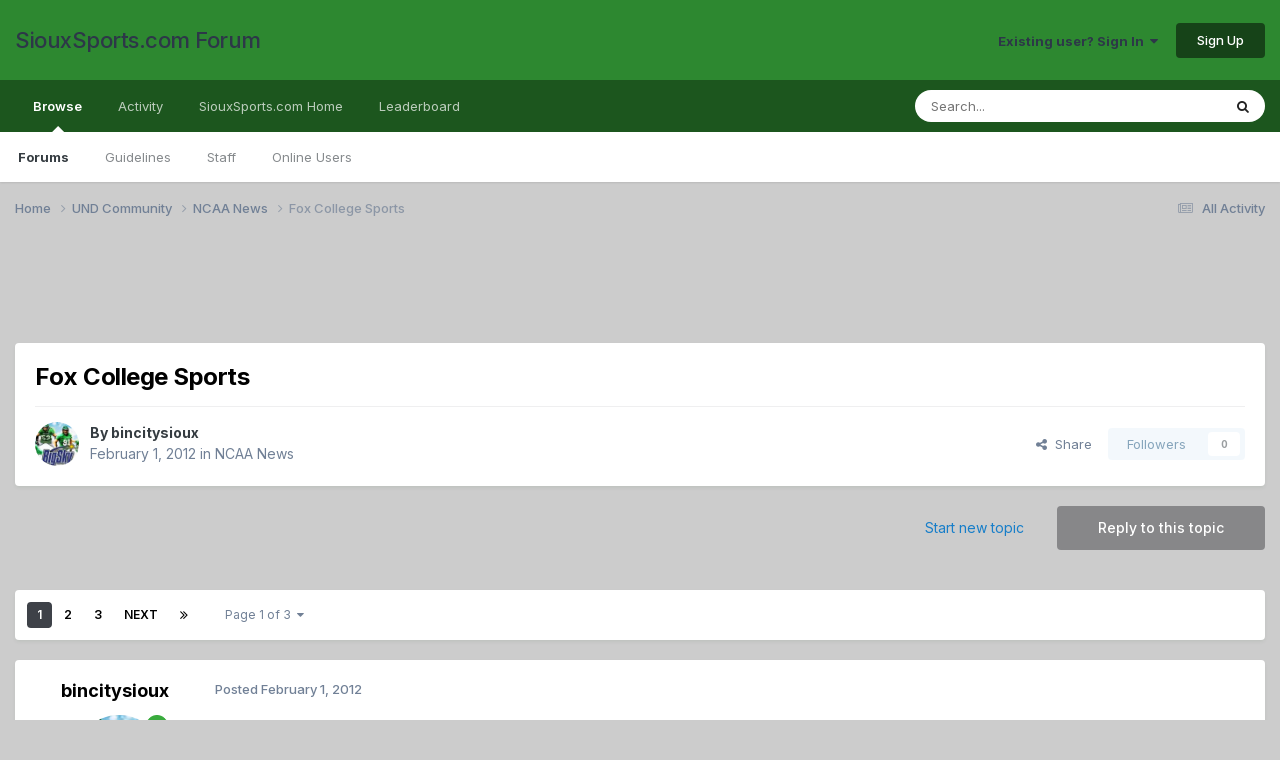

--- FILE ---
content_type: text/html;charset=UTF-8
request_url: https://forum.siouxsports.com/topic/16677-fox-college-sports/
body_size: 37564
content:
<!DOCTYPE html>
<html lang="en-US" dir="ltr">
	<head>
		<meta charset="utf-8">
        
		<title>Fox College Sports - NCAA News - SiouxSports.com Forum</title>
		
			<script>
  (function(i,s,o,g,r,a,m){i['GoogleAnalyticsObject']=r;i[r]=i[r]||function(){
  (i[r].q=i[r].q||[]).push(arguments)},i[r].l=1*new Date();a=s.createElement(o),
  m=s.getElementsByTagName(o)[0];a.async=1;a.src=g;m.parentNode.insertBefore(a,m)
  })(window,document,'script','//www.google-analytics.com/analytics.js','ga');

  ga('create', 'UA-2209524-3', 'auto');
  ga('send', 'pageview');

</script>
		
		
		
		

	<meta name="viewport" content="width=device-width, initial-scale=1">


	
	


	<meta name="twitter:card" content="summary" />




	
		
			
				<meta property="og:title" content="Fox College Sports">
			
		
	

	
		
			
				<meta property="og:type" content="website">
			
		
	

	
		
			
				<meta property="og:url" content="https://forum.siouxsports.com/topic/16677-fox-college-sports/">
			
		
	

	
		
			
				<meta name="description" content="There is already alot of discussion about this here in the hockey forum, but thought I&#039;d post it here too, since it affects many other UND sports. UND MEN&#039;S HOCKEY: TV deal a mixed bag The good news is that more UND games — home and road — will now be available in high definition. All CBS Sports ...">
			
		
	

	
		
			
				<meta property="og:description" content="There is already alot of discussion about this here in the hockey forum, but thought I&#039;d post it here too, since it affects many other UND sports. UND MEN&#039;S HOCKEY: TV deal a mixed bag The good news is that more UND games — home and road — will now be available in high definition. All CBS Sports ...">
			
		
	

	
		
			
				<meta property="og:updated_time" content="2012-02-14T05:59:01Z">
			
		
	

	
		
			
				<meta property="og:site_name" content="SiouxSports.com Forum">
			
		
	

	
		
			
				<meta property="og:locale" content="en_US">
			
		
	


	
		<link rel="next" href="https://forum.siouxsports.com/topic/16677-fox-college-sports/page/2/" />
	

	
		<link rel="last" href="https://forum.siouxsports.com/topic/16677-fox-college-sports/page/3/" />
	

	
		<link rel="canonical" href="https://forum.siouxsports.com/topic/16677-fox-college-sports/" />
	

	
		<link as="style" rel="preload" href="https://forum.siouxsports.com/applications/core/interface/ckeditor/ckeditor/skins/ips/editor.css?t=P1PF" />
	





<link rel="manifest" href="https://forum.siouxsports.com/manifest.webmanifest/">
<meta name="msapplication-config" content="https://forum.siouxsports.com/browserconfig.xml/">
<meta name="msapplication-starturl" content="/">
<meta name="application-name" content="SiouxSports.com Forum">
<meta name="apple-mobile-web-app-title" content="SiouxSports.com Forum">

	<meta name="theme-color" content="#2d8830">










<link rel="preload" href="//forum.siouxsports.com/applications/core/interface/font/fontawesome-webfont.woff2?v=4.7.0" as="font" crossorigin="anonymous">
		


	<link rel="preconnect" href="https://fonts.googleapis.com">
	<link rel="preconnect" href="https://fonts.gstatic.com" crossorigin>
	
		<link href="https://fonts.googleapis.com/css2?family=Inter:wght@300;400;500;600;700&display=swap" rel="stylesheet">
	



	<link rel='stylesheet' href='https://forum.siouxsports.com/uploads/css_built_2/341e4a57816af3ba440d891ca87450ff_framework.css?v=fb774dd72e1759275842' media='all'>

	<link rel='stylesheet' href='https://forum.siouxsports.com/uploads/css_built_2/05e81b71abe4f22d6eb8d1a929494829_responsive.css?v=fb774dd72e1759275842' media='all'>

	<link rel='stylesheet' href='https://forum.siouxsports.com/uploads/css_built_2/90eb5adf50a8c640f633d47fd7eb1778_core.css?v=fb774dd72e1759275842' media='all'>

	<link rel='stylesheet' href='https://forum.siouxsports.com/uploads/css_built_2/5a0da001ccc2200dc5625c3f3934497d_core_responsive.css?v=fb774dd72e1759275842' media='all'>

	<link rel='stylesheet' href='https://forum.siouxsports.com/uploads/css_built_2/62e269ced0fdab7e30e026f1d30ae516_forums.css?v=fb774dd72e1759275842' media='all'>

	<link rel='stylesheet' href='https://forum.siouxsports.com/uploads/css_built_2/76e62c573090645fb99a15a363d8620e_forums_responsive.css?v=fb774dd72e1759275842' media='all'>

	<link rel='stylesheet' href='https://forum.siouxsports.com/uploads/css_built_2/ebdea0c6a7dab6d37900b9190d3ac77b_topics.css?v=fb774dd72e1759275842' media='all'>





<link rel='stylesheet' href='https://forum.siouxsports.com/uploads/css_built_2/258adbb6e4f3e83cd3b355f84e3fa002_custom.css?v=fb774dd72e1759275842' media='all'>




		
		

	</head>
	<body class='ipsApp ipsApp_front ipsJS_none ipsClearfix' data-controller='core.front.core.app' data-message="" data-pageApp='forums' data-pageLocation='front' data-pageModule='forums' data-pageController='topic' data-pageID='16677'  >
		
        

        

		<a href='#ipsLayout_mainArea' class='ipsHide' title='Go to main content on this page' accesskey='m'>Jump to content</a>
		





		<div id='ipsLayout_header' class='ipsClearfix'>
			<header>
				<div class='ipsLayout_container'>
					

<a href='https://forum.siouxsports.com/' id='elSiteTitle' accesskey='1'>SiouxSports.com Forum</a>

					
						

	<ul id='elUserNav' class='ipsList_inline cSignedOut ipsResponsive_showDesktop'>
		
        
		
        
        
            
            <li id='elSignInLink'>
                <a href='https://forum.siouxsports.com/login/' data-ipsMenu-closeOnClick="false" data-ipsMenu id='elUserSignIn'>
                    Existing user? Sign In &nbsp;<i class='fa fa-caret-down'></i>
                </a>
                
<div id='elUserSignIn_menu' class='ipsMenu ipsMenu_auto ipsHide'>
	<form accept-charset='utf-8' method='post' action='https://forum.siouxsports.com/login/'>
		<input type="hidden" name="csrfKey" value="989da46facc5d37ebf96c5d3bc751b26">
		<input type="hidden" name="ref" value="aHR0cHM6Ly9mb3J1bS5zaW91eHNwb3J0cy5jb20vdG9waWMvMTY2NzctZm94LWNvbGxlZ2Utc3BvcnRzLw==">
		<div data-role="loginForm">
			
			
			
				<div class='ipsColumns ipsColumns_noSpacing'>
					<div class='ipsColumn ipsColumn_wide' id='elUserSignIn_internal'>
						
<div class="ipsPad ipsForm ipsForm_vertical">
	<h4 class="ipsType_sectionHead">Sign In</h4>
	<br><br>
	<ul class='ipsList_reset'>
		<li class="ipsFieldRow ipsFieldRow_noLabel ipsFieldRow_fullWidth">
			
			
				<input type="text" placeholder="Display Name" name="auth" autocomplete="username">
			
		</li>
		<li class="ipsFieldRow ipsFieldRow_noLabel ipsFieldRow_fullWidth">
			<input type="password" placeholder="Password" name="password" autocomplete="current-password">
		</li>
		<li class="ipsFieldRow ipsFieldRow_checkbox ipsClearfix">
			<span class="ipsCustomInput">
				<input type="checkbox" name="remember_me" id="remember_me_checkbox" value="1" checked aria-checked="true">
				<span></span>
			</span>
			<div class="ipsFieldRow_content">
				<label class="ipsFieldRow_label" for="remember_me_checkbox">Remember me</label>
				<span class="ipsFieldRow_desc">Not recommended on shared computers</span>
			</div>
		</li>
		<li class="ipsFieldRow ipsFieldRow_fullWidth">
			<button type="submit" name="_processLogin" value="usernamepassword" class="ipsButton ipsButton_primary ipsButton_small" id="elSignIn_submit">Sign In</button>
			
				<p class="ipsType_right ipsType_small">
					
						<a href='https://forum.siouxsports.com/lostpassword/' >
					
					Forgot your password?</a>
				</p>
			
		</li>
	</ul>
</div>
					</div>
					<div class='ipsColumn ipsColumn_wide'>
						<div class='ipsPadding' id='elUserSignIn_external'>
							<div class='ipsAreaBackground_light ipsPadding:half'>
								
								
									<div class='ipsType_center ipsMargin_top:half'>
										

<button type="submit" name="_processLogin" value="2" class='ipsButton ipsButton_verySmall ipsButton_fullWidth ipsSocial ipsSocial_facebook' style="background-color: #3a579a">
	
		<span class='ipsSocial_icon'>
			
				<i class='fa fa-facebook-official'></i>
			
		</span>
		<span class='ipsSocial_text'>Sign in with Facebook</span>
	
</button>
									</div>
								
							</div>
						</div>
					</div>
				</div>
			
		</div>
	</form>
</div>
            </li>
            
        
		
			<li>
				
					<a href='https://forum.siouxsports.com/register/' data-ipsDialog data-ipsDialog-size='narrow' data-ipsDialog-title='Sign Up' id='elRegisterButton' class='ipsButton ipsButton_normal ipsButton_primary'>Sign Up</a>
				
			</li>
		
	</ul>

						
<ul class='ipsMobileHamburger ipsList_reset ipsResponsive_hideDesktop'>
	<li data-ipsDrawer data-ipsDrawer-drawerElem='#elMobileDrawer'>
		<a href='#'>
			
			
				
			
			
			
			<i class='fa fa-navicon'></i>
		</a>
	</li>
</ul>
					
				</div>
			</header>
			

	<nav data-controller='core.front.core.navBar' class=' ipsResponsive_showDesktop'>
		<div class='ipsNavBar_primary ipsLayout_container '>
			<ul data-role="primaryNavBar" class='ipsClearfix'>
				


	
		
		
			
		
		<li class='ipsNavBar_active' data-active id='elNavSecondary_1' data-role="navBarItem" data-navApp="core" data-navExt="CustomItem">
			
			
				<a href="https://forum.siouxsports.com"  data-navItem-id="1" data-navDefault>
					Browse<span class='ipsNavBar_active__identifier'></span>
				</a>
			
			
				<ul class='ipsNavBar_secondary ' data-role='secondaryNavBar'>
					


	
		
		
			
		
		<li class='ipsNavBar_active' data-active id='elNavSecondary_8' data-role="navBarItem" data-navApp="forums" data-navExt="Forums">
			
			
				<a href="https://forum.siouxsports.com"  data-navItem-id="8" data-navDefault>
					Forums<span class='ipsNavBar_active__identifier'></span>
				</a>
			
			
		</li>
	
	

	
		
		
		<li  id='elNavSecondary_9' data-role="navBarItem" data-navApp="core" data-navExt="Guidelines">
			
			
				<a href="https://forum.siouxsports.com/guidelines/"  data-navItem-id="9" >
					Guidelines<span class='ipsNavBar_active__identifier'></span>
				</a>
			
			
		</li>
	
	

	
		
		
		<li  id='elNavSecondary_10' data-role="navBarItem" data-navApp="core" data-navExt="StaffDirectory">
			
			
				<a href="https://forum.siouxsports.com/staff/"  data-navItem-id="10" >
					Staff<span class='ipsNavBar_active__identifier'></span>
				</a>
			
			
		</li>
	
	

	
		
		
		<li  id='elNavSecondary_11' data-role="navBarItem" data-navApp="core" data-navExt="OnlineUsers">
			
			
				<a href="https://forum.siouxsports.com/online/"  data-navItem-id="11" >
					Online Users<span class='ipsNavBar_active__identifier'></span>
				</a>
			
			
		</li>
	
	

					<li class='ipsHide' id='elNavigationMore_1' data-role='navMore'>
						<a href='#' data-ipsMenu data-ipsMenu-appendTo='#elNavigationMore_1' id='elNavigationMore_1_dropdown'>More <i class='fa fa-caret-down'></i></a>
						<ul class='ipsHide ipsMenu ipsMenu_auto' id='elNavigationMore_1_dropdown_menu' data-role='moreDropdown'></ul>
					</li>
				</ul>
			
		</li>
	
	

	
		
		
		<li  id='elNavSecondary_2' data-role="navBarItem" data-navApp="core" data-navExt="CustomItem">
			
			
				<a href="https://forum.siouxsports.com/discover/"  data-navItem-id="2" >
					Activity<span class='ipsNavBar_active__identifier'></span>
				</a>
			
			
				<ul class='ipsNavBar_secondary ipsHide' data-role='secondaryNavBar'>
					


	
		
		
		<li  id='elNavSecondary_3' data-role="navBarItem" data-navApp="core" data-navExt="AllActivity">
			
			
				<a href="https://forum.siouxsports.com/discover/"  data-navItem-id="3" >
					All Activity<span class='ipsNavBar_active__identifier'></span>
				</a>
			
			
		</li>
	
	

	
		
		
		<li  id='elNavSecondary_4' data-role="navBarItem" data-navApp="core" data-navExt="YourActivityStreams">
			
			
				<a href="#"  data-navItem-id="4" >
					My Activity Streams<span class='ipsNavBar_active__identifier'></span>
				</a>
			
			
		</li>
	
	

	
		
		
		<li  id='elNavSecondary_5' data-role="navBarItem" data-navApp="core" data-navExt="YourActivityStreamsItem">
			
			
				<a href="https://forum.siouxsports.com/discover/unread/"  data-navItem-id="5" >
					Unread Content<span class='ipsNavBar_active__identifier'></span>
				</a>
			
			
		</li>
	
	

	
		
		
		<li  id='elNavSecondary_6' data-role="navBarItem" data-navApp="core" data-navExt="YourActivityStreamsItem">
			
			
				<a href="https://forum.siouxsports.com/discover/content-started/"  data-navItem-id="6" >
					Content I Started<span class='ipsNavBar_active__identifier'></span>
				</a>
			
			
		</li>
	
	

	
		
		
		<li  id='elNavSecondary_7' data-role="navBarItem" data-navApp="core" data-navExt="Search">
			
			
				<a href="https://forum.siouxsports.com/search/"  data-navItem-id="7" >
					Search<span class='ipsNavBar_active__identifier'></span>
				</a>
			
			
		</li>
	
	

					<li class='ipsHide' id='elNavigationMore_2' data-role='navMore'>
						<a href='#' data-ipsMenu data-ipsMenu-appendTo='#elNavigationMore_2' id='elNavigationMore_2_dropdown'>More <i class='fa fa-caret-down'></i></a>
						<ul class='ipsHide ipsMenu ipsMenu_auto' id='elNavigationMore_2_dropdown_menu' data-role='moreDropdown'></ul>
					</li>
				</ul>
			
		</li>
	
	

	
		
		
		<li  id='elNavSecondary_12' data-role="navBarItem" data-navApp="core" data-navExt="CustomItem">
			
			
				<a href="http://siouxsports.com"  data-navItem-id="12" >
					SiouxSports.com Home<span class='ipsNavBar_active__identifier'></span>
				</a>
			
			
		</li>
	
	

	
		
		
		<li  id='elNavSecondary_13' data-role="navBarItem" data-navApp="core" data-navExt="Leaderboard">
			
			
				<a href="https://forum.siouxsports.com/leaderboard/"  data-navItem-id="13" >
					Leaderboard<span class='ipsNavBar_active__identifier'></span>
				</a>
			
			
		</li>
	
	

	
	

	
	

				<li class='ipsHide' id='elNavigationMore' data-role='navMore'>
					<a href='#' data-ipsMenu data-ipsMenu-appendTo='#elNavigationMore' id='elNavigationMore_dropdown'>More</a>
					<ul class='ipsNavBar_secondary ipsHide' data-role='secondaryNavBar'>
						<li class='ipsHide' id='elNavigationMore_more' data-role='navMore'>
							<a href='#' data-ipsMenu data-ipsMenu-appendTo='#elNavigationMore_more' id='elNavigationMore_more_dropdown'>More <i class='fa fa-caret-down'></i></a>
							<ul class='ipsHide ipsMenu ipsMenu_auto' id='elNavigationMore_more_dropdown_menu' data-role='moreDropdown'></ul>
						</li>
					</ul>
				</li>
			</ul>
			

	<div id="elSearchWrapper">
		<div id='elSearch' data-controller="core.front.core.quickSearch">
			<form accept-charset='utf-8' action='//forum.siouxsports.com/search/?do=quicksearch' method='post'>
                <input type='search' id='elSearchField' placeholder='Search...' name='q' autocomplete='off' aria-label='Search'>
                <details class='cSearchFilter'>
                    <summary class='cSearchFilter__text'></summary>
                    <ul class='cSearchFilter__menu'>
                        
                        <li><label><input type="radio" name="type" value="all" ><span class='cSearchFilter__menuText'>Everywhere</span></label></li>
                        
                            
                                <li><label><input type="radio" name="type" value='contextual_{&quot;type&quot;:&quot;forums_topic&quot;,&quot;nodes&quot;:6}' checked><span class='cSearchFilter__menuText'>This Forum</span></label></li>
                            
                                <li><label><input type="radio" name="type" value='contextual_{&quot;type&quot;:&quot;forums_topic&quot;,&quot;item&quot;:16677}' checked><span class='cSearchFilter__menuText'>This Topic</span></label></li>
                            
                        
                        
                            <li><label><input type="radio" name="type" value="core_statuses_status"><span class='cSearchFilter__menuText'>Status Updates</span></label></li>
                        
                            <li><label><input type="radio" name="type" value="forums_topic"><span class='cSearchFilter__menuText'>Topics</span></label></li>
                        
                            <li><label><input type="radio" name="type" value="core_members"><span class='cSearchFilter__menuText'>Members</span></label></li>
                        
                    </ul>
                </details>
				<button class='cSearchSubmit' type="submit" aria-label='Search'><i class="fa fa-search"></i></button>
			</form>
		</div>
	</div>

		</div>
	</nav>

			
<ul id='elMobileNav' class='ipsResponsive_hideDesktop' data-controller='core.front.core.mobileNav'>
	
		
			
			
				
				
			
				
					<li id='elMobileBreadcrumb'>
						<a href='https://forum.siouxsports.com/forum/6-ncaa-news/'>
							<span>NCAA News</span>
						</a>
					</li>
				
				
			
				
				
			
		
	
	
	
	<li >
		<a data-action="defaultStream" href='https://forum.siouxsports.com/discover/'><i class="fa fa-newspaper-o" aria-hidden="true"></i></a>
	</li>

	

	
		<li class='ipsJS_show'>
			<a href='https://forum.siouxsports.com/search/'><i class='fa fa-search'></i></a>
		</li>
	
</ul>
		</div>
		<main id='ipsLayout_body' class='ipsLayout_container'>
			<div id='ipsLayout_contentArea'>
				<div id='ipsLayout_contentWrapper'>
					
<nav class='ipsBreadcrumb ipsBreadcrumb_top ipsFaded_withHover'>
	

	<ul class='ipsList_inline ipsPos_right'>
		
		<li >
			<a data-action="defaultStream" class='ipsType_light '  href='https://forum.siouxsports.com/discover/'><i class="fa fa-newspaper-o" aria-hidden="true"></i> <span>All Activity</span></a>
		</li>
		
	</ul>

	<ul data-role="breadcrumbList">
		<li>
			<a title="Home" href='https://forum.siouxsports.com/'>
				<span>Home <i class='fa fa-angle-right'></i></span>
			</a>
		</li>
		
		
			<li>
				
					<a href='https://forum.siouxsports.com/forum/11-und-community/'>
						<span>UND Community <i class='fa fa-angle-right' aria-hidden="true"></i></span>
					</a>
				
			</li>
		
			<li>
				
					<a href='https://forum.siouxsports.com/forum/6-ncaa-news/'>
						<span>NCAA News <i class='fa fa-angle-right' aria-hidden="true"></i></span>
					</a>
				
			</li>
		
			<li>
				
					Fox College Sports
				
			</li>
		
	</ul>
</nav>
					
					<div id='ipsLayout_mainArea'>
						<script async src="https://pagead2.googlesyndication.com/pagead/js/adsbygoogle.js"></script>
<!-- SiouxSports responsive -->
<ins class="adsbygoogle"
     style="display:inline-block;min-width:400px;max-width:1200px;width:100%;height:90px"
     data-ad-client="ca-pub-1147011171394319"
     data-ad-slot="1885417625"></ins>
<script>
     (adsbygoogle = window.adsbygoogle || []).push({});
</script>
						
						
						

	




						



<div class='ipsPageHeader ipsResponsive_pull ipsBox ipsPadding sm:ipsPadding:half ipsMargin_bottom'>
		
	
	<div class='ipsFlex ipsFlex-ai:center ipsFlex-fw:wrap ipsGap:4'>
		<div class='ipsFlex-flex:11'>
			<h1 class='ipsType_pageTitle ipsContained_container'>
				

				
				
					<span class='ipsType_break ipsContained'>
						<span>Fox College Sports</span>
					</span>
				
			</h1>
			
			
		</div>
		
	</div>
	<hr class='ipsHr'>
	<div class='ipsPageHeader__meta ipsFlex ipsFlex-jc:between ipsFlex-ai:center ipsFlex-fw:wrap ipsGap:3'>
		<div class='ipsFlex-flex:11'>
			<div class='ipsPhotoPanel ipsPhotoPanel_mini ipsPhotoPanel_notPhone ipsClearfix'>
				


	<a href="https://forum.siouxsports.com/profile/1754-bincitysioux/" rel="nofollow" data-ipsHover data-ipsHover-width="370" data-ipsHover-target="https://forum.siouxsports.com/profile/1754-bincitysioux/?do=hovercard" class="ipsUserPhoto ipsUserPhoto_mini" title="Go to bincitysioux's profile">
		<img src='https://forum.siouxsports.com/uploads/profile/photo-thumb-1754.jpg' alt='bincitysioux' loading="lazy">
	</a>

				<div>
					<p class='ipsType_reset ipsType_blendLinks'>
						<span class='ipsType_normal'>
						
							<strong>By 


<a href='https://forum.siouxsports.com/profile/1754-bincitysioux/' rel="nofollow" data-ipsHover data-ipsHover-width='370' data-ipsHover-target='https://forum.siouxsports.com/profile/1754-bincitysioux/?do=hovercard&amp;referrer=https%253A%252F%252Fforum.siouxsports.com%252Ftopic%252F16677-fox-college-sports%252F' title="Go to bincitysioux's profile" class="ipsType_break">bincitysioux</a></strong><br />
							<span class='ipsType_light'><time datetime='2012-02-01T17:47:31Z' title='02/01/2012 05:47  PM' data-short='13 yr'>February 1, 2012</time> in <a href="https://forum.siouxsports.com/forum/6-ncaa-news/">NCAA News</a></span>
						
						</span>
					</p>
				</div>
			</div>
		</div>
		
			<div class='ipsFlex-flex:01 ipsResponsive_hidePhone'>
				<div class='ipsShareLinks'>
					
						


    <a href='#elShareItem_70203859_menu' id='elShareItem_70203859' data-ipsMenu class='ipsShareButton ipsButton ipsButton_verySmall ipsButton_link ipsButton_link--light'>
        <span><i class='fa fa-share-alt'></i></span> &nbsp;Share
    </a>

    <div class='ipsPadding ipsMenu ipsMenu_normal ipsHide' id='elShareItem_70203859_menu' data-controller="core.front.core.sharelink">
        
        
        <span data-ipsCopy data-ipsCopy-flashmessage>
            <a href="https://forum.siouxsports.com/topic/16677-fox-college-sports/" class="ipsButton ipsButton_light ipsButton_small ipsButton_fullWidth" data-role="copyButton" data-clipboard-text="https://forum.siouxsports.com/topic/16677-fox-college-sports/" data-ipstooltip title='Copy Link to Clipboard'><i class="fa fa-clone"></i> https://forum.siouxsports.com/topic/16677-fox-college-sports/</a>
        </span>
        <ul class='ipsShareLinks ipsMargin_top:half'>
            
                <li>
<a href="https://x.com/share?url=https%3A%2F%2Fforum.siouxsports.com%2Ftopic%2F16677-fox-college-sports%2F" class="cShareLink cShareLink_x" target="_blank" data-role="shareLink" title='Share on X' data-ipsTooltip rel='nofollow noopener'>
    <i class="fa fa-x"></i>
</a></li>
            
                <li>
<a href="https://www.facebook.com/sharer/sharer.php?u=https%3A%2F%2Fforum.siouxsports.com%2Ftopic%2F16677-fox-college-sports%2F" class="cShareLink cShareLink_facebook" target="_blank" data-role="shareLink" title='Share on Facebook' data-ipsTooltip rel='noopener nofollow'>
	<i class="fa fa-facebook"></i>
</a></li>
            
                <li>
<a href="mailto:?subject=Fox%20College%20Sports&body=https%3A%2F%2Fforum.siouxsports.com%2Ftopic%2F16677-fox-college-sports%2F" rel='nofollow' class='cShareLink cShareLink_email' title='Share via email' data-ipsTooltip>
	<i class="fa fa-envelope"></i>
</a></li>
            
        </ul>
        
            <hr class='ipsHr'>
            <button class='ipsHide ipsButton ipsButton_verySmall ipsButton_light ipsButton_fullWidth ipsMargin_top:half' data-controller='core.front.core.webshare' data-role='webShare' data-webShareTitle='Fox College Sports' data-webShareText='Fox College Sports' data-webShareUrl='https://forum.siouxsports.com/topic/16677-fox-college-sports/'>More sharing options...</button>
        
    </div>

					
					
                    

					



					

<div data-followApp='forums' data-followArea='topic' data-followID='16677' data-controller='core.front.core.followButton'>
	

	<a href='https://forum.siouxsports.com/login/' rel="nofollow" class="ipsFollow ipsPos_middle ipsButton ipsButton_light ipsButton_verySmall ipsButton_disabled" data-role="followButton" data-ipsTooltip title='Sign in to follow this'>
		<span>Followers</span>
		<span class='ipsCommentCount'>0</span>
	</a>

</div>
				</div>
			</div>
					
	</div>
	
	
</div>








<div class='ipsClearfix'>
	<ul class="ipsToolList ipsToolList_horizontal ipsClearfix ipsSpacer_both ">
		
			<li class='ipsToolList_primaryAction'>
				<span data-controller='forums.front.topic.reply'>
					
						<a href='#replyForm' rel="nofollow" class='ipsButton ipsButton_important ipsButton_medium ipsButton_fullWidth' data-action='replyToTopic'>Reply to this topic</a>
					
				</span>
			</li>
		
		
			<li class='ipsResponsive_hidePhone'>
				
					<a href="https://forum.siouxsports.com/forum/6-ncaa-news/?do=add" rel="nofollow" class='ipsButton ipsButton_link ipsButton_medium ipsButton_fullWidth' title='Start a new topic in this forum'>Start new topic</a>
				
			</li>
		
		
	</ul>
</div>

<div id='comments' data-controller='core.front.core.commentFeed,forums.front.topic.view, core.front.core.ignoredComments' data-autoPoll data-baseURL='https://forum.siouxsports.com/topic/16677-fox-college-sports/'  data-feedID='topic-16677' class='cTopic ipsClear ipsSpacer_top'>
	
			

				<div class="ipsBox ipsResponsive_pull ipsPadding:half ipsClearfix ipsClear ipsMargin_bottom">
					
					
						


	
	<ul class='ipsPagination' id='elPagination_7b3a9de9982d97c78f51c9097db5c4d7_880390591' data-ipsPagination-seoPagination='true' data-pages='3' >
		
			
				<li class='ipsPagination_first ipsPagination_inactive'><a href='https://forum.siouxsports.com/topic/16677-fox-college-sports/#comments' rel="first" data-page='1' data-ipsTooltip title='First page'><i class='fa fa-angle-double-left'></i></a></li>
				<li class='ipsPagination_prev ipsPagination_inactive'><a href='https://forum.siouxsports.com/topic/16677-fox-college-sports/#comments' rel="prev" data-page='0' data-ipsTooltip title='Previous page'>Prev</a></li>
			
			<li class='ipsPagination_page ipsPagination_active'><a href='https://forum.siouxsports.com/topic/16677-fox-college-sports/#comments' data-page='1'>1</a></li>
			
				
					<li class='ipsPagination_page'><a href='https://forum.siouxsports.com/topic/16677-fox-college-sports/page/2/#comments' data-page='2'>2</a></li>
				
					<li class='ipsPagination_page'><a href='https://forum.siouxsports.com/topic/16677-fox-college-sports/page/3/#comments' data-page='3'>3</a></li>
				
				<li class='ipsPagination_next'><a href='https://forum.siouxsports.com/topic/16677-fox-college-sports/page/2/#comments' rel="next" data-page='2' data-ipsTooltip title='Next page'>Next</a></li>
				<li class='ipsPagination_last'><a href='https://forum.siouxsports.com/topic/16677-fox-college-sports/page/3/#comments' rel="last" data-page='3' data-ipsTooltip title='Last page'><i class='fa fa-angle-double-right'></i></a></li>
			
			
				<li class='ipsPagination_pageJump'>
					<a href='#' data-ipsMenu data-ipsMenu-closeOnClick='false' data-ipsMenu-appendTo='#elPagination_7b3a9de9982d97c78f51c9097db5c4d7_880390591' id='elPagination_7b3a9de9982d97c78f51c9097db5c4d7_880390591_jump'>Page 1 of 3 &nbsp;<i class='fa fa-caret-down'></i></a>
					<div class='ipsMenu ipsMenu_narrow ipsPadding ipsHide' id='elPagination_7b3a9de9982d97c78f51c9097db5c4d7_880390591_jump_menu'>
						<form accept-charset='utf-8' method='post' action='https://forum.siouxsports.com/topic/16677-fox-college-sports/#comments' data-role="pageJump" data-baseUrl='#'>
							<ul class='ipsForm ipsForm_horizontal'>
								<li class='ipsFieldRow'>
									<input type='number' min='1' max='3' placeholder='Page number' class='ipsField_fullWidth' name='page'>
								</li>
								<li class='ipsFieldRow ipsFieldRow_fullWidth'>
									<input type='submit' class='ipsButton_fullWidth ipsButton ipsButton_verySmall ipsButton_primary' value='Go'>
								</li>
							</ul>
						</form>
					</div>
				</li>
			
		
	</ul>

					
				</div>
			
	

	

<div data-controller='core.front.core.recommendedComments' data-url='https://forum.siouxsports.com/topic/16677-fox-college-sports/?recommended=comments' class='ipsRecommendedComments ipsHide'>
	<div data-role="recommendedComments">
		<h2 class='ipsType_sectionHead ipsType_large ipsType_bold ipsMargin_bottom'>Recommended Posts</h2>
		
	</div>
</div>
	
	<div id="elPostFeed" data-role='commentFeed' data-controller='core.front.core.moderation' >
		<form action="https://forum.siouxsports.com/topic/16677-fox-college-sports/?csrfKey=989da46facc5d37ebf96c5d3bc751b26&amp;do=multimodComment" method="post" data-ipsPageAction data-role='moderationTools'>
			
			
				

					

					
					



<a id='findComment-540760'></a>
<a id='comment-540760'></a>
<article  id='elComment_540760' class='cPost ipsBox ipsResponsive_pull  ipsComment  ipsComment_parent ipsClearfix ipsClear ipsColumns ipsColumns_noSpacing ipsColumns_collapsePhone    '>
	

	

	<div class='cAuthorPane_mobile ipsResponsive_showPhone'>
		<div class='cAuthorPane_photo'>
			<div class='cAuthorPane_photoWrap'>
				


	<a href="https://forum.siouxsports.com/profile/1754-bincitysioux/" rel="nofollow" data-ipsHover data-ipsHover-width="370" data-ipsHover-target="https://forum.siouxsports.com/profile/1754-bincitysioux/?do=hovercard" class="ipsUserPhoto ipsUserPhoto_large" title="Go to bincitysioux's profile">
		<img src='https://forum.siouxsports.com/uploads/profile/photo-thumb-1754.jpg' alt='bincitysioux' loading="lazy">
	</a>

				
				<span class="cAuthorPane_badge cAuthorPane_badge--moderator" data-ipsTooltip title="bincitysioux is a moderator"></span>
				
				
					<a href="https://forum.siouxsports.com/profile/1754-bincitysioux/badges/" rel="nofollow">
						
<img src='https://forum.siouxsports.com/uploads/monthly_2021_07/7_Collaborator.svg' loading="lazy" alt="Collaborator" class="cAuthorPane_badge cAuthorPane_badge--rank ipsOutline ipsOutline:2px" data-ipsTooltip title="Rank: Collaborator (7/14)">
					</a>
				
			</div>
		</div>
		<div class='cAuthorPane_content'>
			<h3 class='ipsType_sectionHead cAuthorPane_author ipsType_break ipsType_blendLinks ipsFlex ipsFlex-ai:center'>
				


<a href='https://forum.siouxsports.com/profile/1754-bincitysioux/' rel="nofollow" data-ipsHover data-ipsHover-width='370' data-ipsHover-target='https://forum.siouxsports.com/profile/1754-bincitysioux/?do=hovercard&amp;referrer=https%253A%252F%252Fforum.siouxsports.com%252Ftopic%252F16677-fox-college-sports%252F' title="Go to bincitysioux's profile" class="ipsType_break">bincitysioux</a>
			</h3>
			<div class='ipsType_light ipsType_reset'>
			    <a href='https://forum.siouxsports.com/topic/16677-fox-college-sports/#findComment-540760' rel="nofollow" class='ipsType_blendLinks'>Posted <time datetime='2012-02-01T17:47:31Z' title='02/01/2012 05:47  PM' data-short='13 yr'>February 1, 2012</time></a>
				
			</div>
		</div>
	</div>
	<aside class='ipsComment_author cAuthorPane ipsColumn ipsColumn_medium ipsResponsive_hidePhone'>
		<h3 class='ipsType_sectionHead cAuthorPane_author ipsType_blendLinks ipsType_break'><strong>


<a href='https://forum.siouxsports.com/profile/1754-bincitysioux/' rel="nofollow" data-ipsHover data-ipsHover-width='370' data-ipsHover-target='https://forum.siouxsports.com/profile/1754-bincitysioux/?do=hovercard&amp;referrer=https%253A%252F%252Fforum.siouxsports.com%252Ftopic%252F16677-fox-college-sports%252F' title="Go to bincitysioux's profile" class="ipsType_break">bincitysioux</a></strong>
			
		</h3>
		<ul class='cAuthorPane_info ipsList_reset'>
			<li data-role='photo' class='cAuthorPane_photo'>
				<div class='cAuthorPane_photoWrap'>
					


	<a href="https://forum.siouxsports.com/profile/1754-bincitysioux/" rel="nofollow" data-ipsHover data-ipsHover-width="370" data-ipsHover-target="https://forum.siouxsports.com/profile/1754-bincitysioux/?do=hovercard" class="ipsUserPhoto ipsUserPhoto_large" title="Go to bincitysioux's profile">
		<img src='https://forum.siouxsports.com/uploads/profile/photo-thumb-1754.jpg' alt='bincitysioux' loading="lazy">
	</a>

					
						<span class="cAuthorPane_badge cAuthorPane_badge--moderator" data-ipsTooltip title="bincitysioux is a moderator"></span>
					
					
						
<img src='https://forum.siouxsports.com/uploads/monthly_2021_07/7_Collaborator.svg' loading="lazy" alt="Collaborator" class="cAuthorPane_badge cAuthorPane_badge--rank ipsOutline ipsOutline:2px" data-ipsTooltip title="Rank: Collaborator (7/14)">
					
				</div>
			</li>
			
				<li data-role='group'>Moderators</li>
				
			
			
				<li data-role='stats' class='ipsMargin_top'>
					<ul class="ipsList_reset ipsType_light ipsFlex ipsFlex-ai:center ipsFlex-jc:center ipsGap_row:2 cAuthorPane_stats">
						<li>
							
								<a href="https://forum.siouxsports.com/profile/1754-bincitysioux/content/" rel="nofollow" title="8,600 posts" data-ipsTooltip class="ipsType_blendLinks">
							
								<i class="fa fa-comment"></i> 8.6k
							
								</a>
							
						</li>
						
					</ul>
				</li>
			
			
				

	
	<li data-role='custom-field' class='ipsResponsive_hidePhone ipsType_break'>
		
<span class='ft'>Location:</span><span class='fc'>North Dakota</span>
	</li>
	

			
		</ul>
	</aside>
	<div class='ipsColumn ipsColumn_fluid ipsMargin:none'>
		

<div id='comment-540760_wrap' data-controller='core.front.core.comment' data-commentApp='forums' data-commentType='forums' data-commentID="540760" data-quoteData='{&quot;userid&quot;:1754,&quot;username&quot;:&quot;bincitysioux&quot;,&quot;timestamp&quot;:1328118451,&quot;contentapp&quot;:&quot;forums&quot;,&quot;contenttype&quot;:&quot;forums&quot;,&quot;contentid&quot;:16677,&quot;contentclass&quot;:&quot;forums_Topic&quot;,&quot;contentcommentid&quot;:540760}' class='ipsComment_content ipsType_medium'>

	<div class='ipsComment_meta ipsType_light ipsFlex ipsFlex-ai:center ipsFlex-jc:between ipsFlex-fd:row-reverse'>
		<div class='ipsType_light ipsType_reset ipsType_blendLinks ipsComment_toolWrap'>
			<div class='ipsResponsive_hidePhone ipsComment_badges'>
				<ul class='ipsList_reset ipsFlex ipsFlex-jc:end ipsFlex-fw:wrap ipsGap:2 ipsGap_row:1'>
					
					
					
					
					
				</ul>
			</div>
			<ul class='ipsList_reset ipsComment_tools'>
				<li>
					<a href='#elControls_540760_menu' class='ipsComment_ellipsis' id='elControls_540760' title='More options...' data-ipsMenu data-ipsMenu-appendTo='#comment-540760_wrap'><i class='fa fa-ellipsis-h'></i></a>
					<ul id='elControls_540760_menu' class='ipsMenu ipsMenu_narrow ipsHide'>
						
						
                        
						
						
						
							
								
							
							
							
							
							
							
						
					</ul>
				</li>
				
			</ul>
		</div>

		<div class='ipsType_reset ipsResponsive_hidePhone'>
		   
		   Posted <time datetime='2012-02-01T17:47:31Z' title='02/01/2012 05:47  PM' data-short='13 yr'>February 1, 2012</time>
		   
			
			<span class='ipsResponsive_hidePhone'>
				
				
			</span>
		</div>
	</div>

	

    

	<div class='cPost_contentWrap'>
		
		<div data-role='commentContent' class='ipsType_normal ipsType_richText ipsPadding_bottom ipsContained' data-controller='core.front.core.lightboxedImages'>
			
<p>There is already alot of discussion about this <a href="" http: rel="external nofollow">here</a> in the hockey forum, but thought I'd post it here too, since it affects many other UND sports.</p><p>
</p><p>
<strong>	</strong><a href="" http: rel="external nofollow"><strong>UND MEN'S HOCKEY: TV deal a mixed bag</strong></a></p><p>
</p><p>
</p><p>
</p><blockquote data-ipsquote="" class="ipsQuote"><div>The good news is that more UND games — home and road — will now be available in high definition. All CBS Sports Network games come in high-def.<p>
</p><p>
The bad news is that the deal is an exclusive one and UND will not be allowed to renew its contract with Fox College Sports, which has allowed the school to broadcast every home game nationally for the past three seasons.</p></div></blockquote><p>
</p><p>
If Fox College Sports doesn't have access to Sioux hockey games, they are not going put on the many football, basketball, volleyball, and women's hockey games that we've all become accustomed to seeing on national TV.</p><p>
</p><p>
IMO, this was a major concession that UND had to give in order for the NCHC to get a TV deal.  Giving up 20 hockey broadcasts, 3 football games, and 10-12 basketball games on national TV in exchange for 5 High Defintion hockey games is not a good trade-off.</p><p>
</p><p>
This ticks me off.</p>


			
		</div>

		
			<div class='ipsItemControls'>
				
					
						

	<div data-controller='core.front.core.reaction' class='ipsItemControls_right ipsClearfix '>	
		<div class='ipsReact ipsPos_right'>
			
				
				<div class='ipsReact_blurb ' data-role='reactionBlurb'>
					
						

	
	<ul class='ipsReact_reactions'>
		
		
			
				
				<li class='ipsReact_reactCount'>
					
						<span data-ipsTooltip title="Upvote">
					
							<span>
								<img src='https://forum.siouxsports.com/uploads/reactions/react_up.png' alt="Upvote" loading="lazy">
							</span>
							<span>
								2
							</span>
					
						</span>
					
				</li>
			
		
	</ul>

					
				</div>
			
			
			
		</div>
	</div>

					
				
				<ul class='ipsComment_controls ipsClearfix ipsItemControls_left' data-role="commentControls">
					
						
						
							<li data-ipsQuote-editor='topic_comment' data-ipsQuote-target='#comment-540760' class='ipsJS_show'>
								<button class='ipsButton ipsButton_light ipsButton_verySmall ipsButton_narrow cMultiQuote ipsHide' data-action='multiQuoteComment' data-ipsTooltip data-ipsQuote-multiQuote data-mqId='mq540760' title='MultiQuote'><i class='fa fa-plus'></i></button>
							</li>
							<li data-ipsQuote-editor='topic_comment' data-ipsQuote-target='#comment-540760' class='ipsJS_show'>
								<a href='#' data-action='quoteComment' data-ipsQuote-singleQuote>Quote</a>
							</li>
						
						
						
												
					
					<li class='ipsHide' data-role='commentLoading'>
						<span class='ipsLoading ipsLoading_tiny ipsLoading_noAnim'></span>
					</li>
				</ul>
			</div>
		

		
			

		
	</div>

	
    
</div>
	</div>
</article>
					
					
					
						







<div class="ipsBox cTopicOverview cTopicOverview--inline ipsFlex ipsFlex-fd:row md:ipsFlex-fd:row sm:ipsFlex-fd:column ipsMargin_bottom sm:ipsMargin_bottom:half sm:ipsMargin_top:half ipsResponsive_pull  " data-controller='forums.front.topic.activity'>

	<div class='cTopicOverview__header ipsAreaBackground_light ipsFlex sm:ipsFlex-fw:wrap sm:ipsFlex-jc:center'>
		<ul class='cTopicOverview__stats ipsPadding ipsMargin:none sm:ipsPadding_horizontal:half ipsFlex ipsFlex-flex:10 ipsFlex-jc:around ipsFlex-ai:center'>
			<li class='cTopicOverview__statItem ipsType_center'>
				<span class='cTopicOverview__statTitle ipsType_light ipsTruncate ipsTruncate_line'>Replies</span>
				<span class='cTopicOverview__statValue'>70</span>
			</li>
			<li class='cTopicOverview__statItem ipsType_center'>
				<span class='cTopicOverview__statTitle ipsType_light ipsTruncate ipsTruncate_line'>Created</span>
				<span class='cTopicOverview__statValue'><time datetime='2012-02-01T17:47:31Z' title='02/01/2012 05:47  PM' data-short='13 yr'>13 yr</time></span>
			</li>
			<li class='cTopicOverview__statItem ipsType_center'>
				<span class='cTopicOverview__statTitle ipsType_light ipsTruncate ipsTruncate_line'>Last Reply </span>
				<span class='cTopicOverview__statValue'><time datetime='2012-02-14T05:59:01Z' title='02/14/2012 05:59  AM' data-short='13 yr'>13 yr</time></span>
			</li>
		</ul>
		<a href='#' data-action='toggleOverview' class='cTopicOverview__toggle cTopicOverview__toggle--inline ipsType_large ipsType_light ipsPad ipsFlex ipsFlex-ai:center ipsFlex-jc:center'><i class='fa fa-chevron-down'></i></a>
	</div>
	
		<div class='cTopicOverview__preview ipsFlex-flex:10' data-role="preview">
			<div class='cTopicOverview__previewInner ipsPadding_vertical ipsPadding_horizontal ipsResponsive_hidePhone ipsFlex ipsFlex-fd:row'>
				
					<div class='cTopicOverview__section--users ipsFlex-flex:00'>
						<h4 class='ipsType_reset cTopicOverview__sectionTitle ipsType_dark ipsType_uppercase ipsType_noBreak'>Top Posters In This Topic</h4>
						<ul class='cTopicOverview__dataList ipsMargin:none ipsPadding:none ipsList_style:none ipsFlex ipsFlex-jc:between ipsFlex-ai:center'>
							
								<li class="cTopicOverview__dataItem ipsMargin_right ipsFlex ipsFlex-jc:start ipsFlex-ai:center">
									


	<a href="https://forum.siouxsports.com/profile/2090-82siouxguy/" rel="nofollow" data-ipsHover data-ipsHover-width="370" data-ipsHover-target="https://forum.siouxsports.com/profile/2090-82siouxguy/?do=hovercard" class="ipsUserPhoto ipsUserPhoto_tiny" title="Go to 82SiouxGuy's profile">
		<img src='data:image/svg+xml,%3Csvg%20xmlns%3D%22http%3A%2F%2Fwww.w3.org%2F2000%2Fsvg%22%20viewBox%3D%220%200%201024%201024%22%20style%3D%22background%3A%2362bdc4%22%3E%3Cg%3E%3Ctext%20text-anchor%3D%22middle%22%20dy%3D%22.35em%22%20x%3D%22512%22%20y%3D%22512%22%20fill%3D%22%23ffffff%22%20font-size%3D%22700%22%20font-family%3D%22-apple-system%2C%20BlinkMacSystemFont%2C%20Roboto%2C%20Helvetica%2C%20Arial%2C%20sans-serif%22%3E8%3C%2Ftext%3E%3C%2Fg%3E%3C%2Fsvg%3E' alt='82SiouxGuy' loading="lazy">
	</a>

									<p class='ipsMargin:none ipsPadding_left:half ipsPadding_right ipsType_right'>7</p>
								</li>
							
								<li class="cTopicOverview__dataItem ipsMargin_right ipsFlex ipsFlex-jc:start ipsFlex-ai:center">
									


	<a href="https://forum.siouxsports.com/profile/10-the-sicatoka/" rel="nofollow" data-ipsHover data-ipsHover-width="370" data-ipsHover-target="https://forum.siouxsports.com/profile/10-the-sicatoka/?do=hovercard" class="ipsUserPhoto ipsUserPhoto_tiny" title="Go to The Sicatoka's profile">
		<img src='https://forum.siouxsports.com/uploads/monthly_2017_06/whitehawkright.thumb.jpg.a74015c77abf6104e6f0a733894a27d9.jpg' alt='The Sicatoka' loading="lazy">
	</a>

									<p class='ipsMargin:none ipsPadding_left:half ipsPadding_right ipsType_right'>6</p>
								</li>
							
								<li class="cTopicOverview__dataItem ipsMargin_right ipsFlex ipsFlex-jc:start ipsFlex-ai:center">
									


	<a href="https://forum.siouxsports.com/profile/31-scottm/" rel="nofollow" data-ipsHover data-ipsHover-width="370" data-ipsHover-target="https://forum.siouxsports.com/profile/31-scottm/?do=hovercard" class="ipsUserPhoto ipsUserPhoto_tiny" title="Go to ScottM's profile">
		<img src='https://forum.siouxsports.com/uploads/profile/photo-thumb-31.jpg' alt='ScottM' loading="lazy">
	</a>

									<p class='ipsMargin:none ipsPadding_left:half ipsPadding_right ipsType_right'>5</p>
								</li>
							
								<li class="cTopicOverview__dataItem ipsMargin_right ipsFlex ipsFlex-jc:start ipsFlex-ai:center">
									


	<a href="https://forum.siouxsports.com/profile/1754-bincitysioux/" rel="nofollow" data-ipsHover data-ipsHover-width="370" data-ipsHover-target="https://forum.siouxsports.com/profile/1754-bincitysioux/?do=hovercard" class="ipsUserPhoto ipsUserPhoto_tiny" title="Go to bincitysioux's profile">
		<img src='https://forum.siouxsports.com/uploads/profile/photo-thumb-1754.jpg' alt='bincitysioux' loading="lazy">
	</a>

									<p class='ipsMargin:none ipsPadding_left:half ipsPadding_right ipsType_right'>5</p>
								</li>
							
						</ul>
					</div>
				
				
					<div class='cTopicOverview__section--popularDays ipsFlex-flex:00 ipsPadding_left ipsPadding_left:double'>
						<h4 class='ipsType_reset cTopicOverview__sectionTitle ipsType_dark ipsType_uppercase ipsType_noBreak'>Popular Days</h4>
						<ul class='cTopicOverview__dataList ipsMargin:none ipsPadding:none ipsList_style:none ipsFlex ipsFlex-jc:between ipsFlex-ai:center'>
							
								<li class='ipsFlex-flex:10'>
									<a href="https://forum.siouxsports.com/topic/16677-fox-college-sports/#findComment-540760" rel="nofollow" class='cTopicOverview__dataItem ipsMargin_right ipsType_blendLinks ipsFlex ipsFlex-jc:between ipsFlex-ai:center'>
										<p class='ipsMargin:none'>Feb 1</p>
										<p class='ipsMargin:none ipsMargin_horizontal ipsType_light'>36</p>
									</a>
								</li>
							
								<li class='ipsFlex-flex:10'>
									<a href="https://forum.siouxsports.com/topic/16677-fox-college-sports/#findComment-540938" rel="nofollow" class='cTopicOverview__dataItem ipsMargin_right ipsType_blendLinks ipsFlex ipsFlex-jc:between ipsFlex-ai:center'>
										<p class='ipsMargin:none'>Feb 2</p>
										<p class='ipsMargin:none ipsMargin_horizontal ipsType_light'>26</p>
									</a>
								</li>
							
								<li class='ipsFlex-flex:10'>
									<a href="https://forum.siouxsports.com/topic/16677-fox-college-sports/#findComment-541128" rel="nofollow" class='cTopicOverview__dataItem ipsMargin_right ipsType_blendLinks ipsFlex ipsFlex-jc:between ipsFlex-ai:center'>
										<p class='ipsMargin:none'>Feb 3</p>
										<p class='ipsMargin:none ipsMargin_horizontal ipsType_light'>7</p>
									</a>
								</li>
							
								<li class='ipsFlex-flex:10'>
									<a href="https://forum.siouxsports.com/topic/16677-fox-college-sports/#findComment-544391" rel="nofollow" class='cTopicOverview__dataItem ipsMargin_right ipsType_blendLinks ipsFlex ipsFlex-jc:between ipsFlex-ai:center'>
										<p class='ipsMargin:none'>Feb 14</p>
										<p class='ipsMargin:none ipsMargin_horizontal ipsType_light'>1</p>
									</a>
								</li>
							
						</ul>
					</div>
				
			</div>
		</div>
	
	
	<div class='cTopicOverview__body ipsPadding ipsHide ipsFlex ipsFlex-flex:11 ipsFlex-fd:column' data-role="overview">
		
			<div class='cTopicOverview__section--users ipsMargin_bottom'>
				<h4 class='ipsType_reset cTopicOverview__sectionTitle ipsType_withHr ipsType_dark ipsType_uppercase ipsMargin_bottom'>Top Posters In This Topic</h4>
				<ul class='cTopicOverview__dataList ipsList_reset ipsFlex ipsFlex-jc:start ipsFlex-ai:center ipsFlex-fw:wrap ipsGap:8 ipsGap_row:5'>
					
						<li class="cTopicOverview__dataItem cTopicOverview__dataItem--split ipsFlex ipsFlex-jc:start ipsFlex-ai:center ipsFlex-flex:11">
							


	<a href="https://forum.siouxsports.com/profile/2090-82siouxguy/" rel="nofollow" data-ipsHover data-ipsHover-width="370" data-ipsHover-target="https://forum.siouxsports.com/profile/2090-82siouxguy/?do=hovercard" class="ipsUserPhoto ipsUserPhoto_tiny" title="Go to 82SiouxGuy's profile">
		<img src='data:image/svg+xml,%3Csvg%20xmlns%3D%22http%3A%2F%2Fwww.w3.org%2F2000%2Fsvg%22%20viewBox%3D%220%200%201024%201024%22%20style%3D%22background%3A%2362bdc4%22%3E%3Cg%3E%3Ctext%20text-anchor%3D%22middle%22%20dy%3D%22.35em%22%20x%3D%22512%22%20y%3D%22512%22%20fill%3D%22%23ffffff%22%20font-size%3D%22700%22%20font-family%3D%22-apple-system%2C%20BlinkMacSystemFont%2C%20Roboto%2C%20Helvetica%2C%20Arial%2C%20sans-serif%22%3E8%3C%2Ftext%3E%3C%2Fg%3E%3C%2Fsvg%3E' alt='82SiouxGuy' loading="lazy">
	</a>

							<p class='ipsMargin:none ipsMargin_left:half cTopicOverview__dataItemInner ipsType_left'>
								<strong class='ipsTruncate ipsTruncate_line'><a href='https://forum.siouxsports.com/profile/2090-82siouxguy/' class='ipsType_blendLinks'>82SiouxGuy</a></strong>
								<span class='ipsType_light'>7 posts</span>
							</p>
						</li>
					
						<li class="cTopicOverview__dataItem cTopicOverview__dataItem--split ipsFlex ipsFlex-jc:start ipsFlex-ai:center ipsFlex-flex:11">
							


	<a href="https://forum.siouxsports.com/profile/10-the-sicatoka/" rel="nofollow" data-ipsHover data-ipsHover-width="370" data-ipsHover-target="https://forum.siouxsports.com/profile/10-the-sicatoka/?do=hovercard" class="ipsUserPhoto ipsUserPhoto_tiny" title="Go to The Sicatoka's profile">
		<img src='https://forum.siouxsports.com/uploads/monthly_2017_06/whitehawkright.thumb.jpg.a74015c77abf6104e6f0a733894a27d9.jpg' alt='The Sicatoka' loading="lazy">
	</a>

							<p class='ipsMargin:none ipsMargin_left:half cTopicOverview__dataItemInner ipsType_left'>
								<strong class='ipsTruncate ipsTruncate_line'><a href='https://forum.siouxsports.com/profile/10-the-sicatoka/' class='ipsType_blendLinks'>The Sicatoka</a></strong>
								<span class='ipsType_light'>6 posts</span>
							</p>
						</li>
					
						<li class="cTopicOverview__dataItem cTopicOverview__dataItem--split ipsFlex ipsFlex-jc:start ipsFlex-ai:center ipsFlex-flex:11">
							


	<a href="https://forum.siouxsports.com/profile/31-scottm/" rel="nofollow" data-ipsHover data-ipsHover-width="370" data-ipsHover-target="https://forum.siouxsports.com/profile/31-scottm/?do=hovercard" class="ipsUserPhoto ipsUserPhoto_tiny" title="Go to ScottM's profile">
		<img src='https://forum.siouxsports.com/uploads/profile/photo-thumb-31.jpg' alt='ScottM' loading="lazy">
	</a>

							<p class='ipsMargin:none ipsMargin_left:half cTopicOverview__dataItemInner ipsType_left'>
								<strong class='ipsTruncate ipsTruncate_line'><a href='https://forum.siouxsports.com/profile/31-scottm/' class='ipsType_blendLinks'>ScottM</a></strong>
								<span class='ipsType_light'>5 posts</span>
							</p>
						</li>
					
						<li class="cTopicOverview__dataItem cTopicOverview__dataItem--split ipsFlex ipsFlex-jc:start ipsFlex-ai:center ipsFlex-flex:11">
							


	<a href="https://forum.siouxsports.com/profile/1754-bincitysioux/" rel="nofollow" data-ipsHover data-ipsHover-width="370" data-ipsHover-target="https://forum.siouxsports.com/profile/1754-bincitysioux/?do=hovercard" class="ipsUserPhoto ipsUserPhoto_tiny" title="Go to bincitysioux's profile">
		<img src='https://forum.siouxsports.com/uploads/profile/photo-thumb-1754.jpg' alt='bincitysioux' loading="lazy">
	</a>

							<p class='ipsMargin:none ipsMargin_left:half cTopicOverview__dataItemInner ipsType_left'>
								<strong class='ipsTruncate ipsTruncate_line'><a href='https://forum.siouxsports.com/profile/1754-bincitysioux/' class='ipsType_blendLinks'>bincitysioux</a></strong>
								<span class='ipsType_light'>5 posts</span>
							</p>
						</li>
					
				</ul>
			</div>
		
		
			<div class='cTopicOverview__section--popularDays ipsMargin_bottom'>
				<h4 class='ipsType_reset cTopicOverview__sectionTitle ipsType_withHr ipsType_dark ipsType_uppercase ipsMargin_top:half ipsMargin_bottom'>Popular Days</h4>
				<ul class='cTopicOverview__dataList ipsList_reset ipsFlex ipsFlex-jc:start ipsFlex-ai:center ipsFlex-fw:wrap ipsGap:8 ipsGap_row:5'>
					
						<li class='ipsFlex-flex:10'>
							<a href="https://forum.siouxsports.com/topic/16677-fox-college-sports/#findComment-540760" rel="nofollow" class='cTopicOverview__dataItem ipsType_blendLinks'>
								<p class='ipsMargin:none ipsType_bold'>Feb 1 2012</p>
								<p class='ipsMargin:none ipsType_light'>36 posts</p>
							</a>
						</li>
					
						<li class='ipsFlex-flex:10'>
							<a href="https://forum.siouxsports.com/topic/16677-fox-college-sports/#findComment-540938" rel="nofollow" class='cTopicOverview__dataItem ipsType_blendLinks'>
								<p class='ipsMargin:none ipsType_bold'>Feb 2 2012</p>
								<p class='ipsMargin:none ipsType_light'>26 posts</p>
							</a>
						</li>
					
						<li class='ipsFlex-flex:10'>
							<a href="https://forum.siouxsports.com/topic/16677-fox-college-sports/#findComment-541128" rel="nofollow" class='cTopicOverview__dataItem ipsType_blendLinks'>
								<p class='ipsMargin:none ipsType_bold'>Feb 3 2012</p>
								<p class='ipsMargin:none ipsType_light'>7 posts</p>
							</a>
						</li>
					
						<li class='ipsFlex-flex:10'>
							<a href="https://forum.siouxsports.com/topic/16677-fox-college-sports/#findComment-544391" rel="nofollow" class='cTopicOverview__dataItem ipsType_blendLinks'>
								<p class='ipsMargin:none ipsType_bold'>Feb 14 2012</p>
								<p class='ipsMargin:none ipsType_light'>1 post</p>
							</a>
						</li>
					
				</ul>
			</div>
		
		
			<div class='cTopicOverview__section--topPost ipsMargin_bottom'>
				<h4 class='ipsType_reset cTopicOverview__sectionTitle ipsType_withHr ipsType_dark ipsType_uppercase ipsMargin_top:half'>Popular Posts</h4>
				
					<a href="https://forum.siouxsports.com/topic/16677-fox-college-sports/?do=findComment&amp;comment=540829" rel="nofollow" class="ipsType_noLinkStyling ipsBlock">
						<div class='ipsPhotoPanel ipsPhotoPanel_tiny ipsClearfix ipsMargin_top'>
							<span class='ipsUserPhoto ipsUserPhoto_tiny'>
								<img src='https://forum.siouxsports.com/uploads/profile/photo-thumb-7790.jpg' alt='Jayson Hajdu'>
							</span>
							<div>
								<h5 class='ipsType_reset ipsType_bold ipsType_normal ipsType_blendLinks'>Jayson Hajdu</h5>
								<p class='ipsMargin:none ipsType_light ipsType_resetLh'><time datetime='2012-02-01T21:23:38Z' title='02/01/2012 09:23  PM' data-short='13 yr'>February 1, 2012</time></p>
							</div>
						</div>
						<p class='ipsMargin:none ipsMargin_top:half ipsType_medium ipsType_richText' data-ipsTruncate data-ipsTruncate-size='3 lines' data-ipsTruncate-type='remove'>
							Good points by all. 
 
If I could tell our fans one thing, I would stress patience. These changes are still a year-and-a-half away. We are developing a plan for when that time arrives, and that year-a
						</p>
					</a>
				
					<a href="https://forum.siouxsports.com/topic/16677-fox-college-sports/?do=findComment&amp;comment=540760" rel="nofollow" class="ipsType_noLinkStyling ipsBlock">
						<div class='ipsPhotoPanel ipsPhotoPanel_tiny ipsClearfix ipsMargin_top'>
							<span class='ipsUserPhoto ipsUserPhoto_tiny'>
								<img src='https://forum.siouxsports.com/uploads/profile/photo-thumb-1754.jpg' alt='bincitysioux'>
							</span>
							<div>
								<h5 class='ipsType_reset ipsType_bold ipsType_normal ipsType_blendLinks'>bincitysioux</h5>
								<p class='ipsMargin:none ipsType_light ipsType_resetLh'><time datetime='2012-02-01T17:47:31Z' title='02/01/2012 05:47  PM' data-short='13 yr'>February 1, 2012</time></p>
							</div>
						</div>
						<p class='ipsMargin:none ipsMargin_top:half ipsType_medium ipsType_richText' data-ipsTruncate data-ipsTruncate-size='3 lines' data-ipsTruncate-type='remove'>
							There is already alot of discussion about this here in the hockey forum, but thought I&#039;d post it here too, since it affects many other UND sports. 
 
	UND MEN&#039;S HOCKEY: TV deal a mixed bag 
 
 
 
 
If
						</p>
					</a>
				
					<a href="https://forum.siouxsports.com/topic/16677-fox-college-sports/?do=findComment&amp;comment=540818" rel="nofollow" class="ipsType_noLinkStyling ipsBlock">
						<div class='ipsPhotoPanel ipsPhotoPanel_tiny ipsClearfix ipsMargin_top'>
							<span class='ipsUserPhoto ipsUserPhoto_tiny'>
								<img src='https://forum.siouxsports.com/uploads/profile/photo-thumb-7790.jpg' alt='Jayson Hajdu'>
							</span>
							<div>
								<h5 class='ipsType_reset ipsType_bold ipsType_normal ipsType_blendLinks'>Jayson Hajdu</h5>
								<p class='ipsMargin:none ipsType_light ipsType_resetLh'><time datetime='2012-02-01T20:42:56Z' title='02/01/2012 08:42  PM' data-short='13 yr'>February 1, 2012</time></p>
							</div>
						</div>
						<p class='ipsMargin:none ipsMargin_top:half ipsType_medium ipsType_richText' data-ipsTruncate data-ipsTruncate-size='3 lines' data-ipsTruncate-type='remove'>
							UND still has the rights to stream all games live, with the exception of home games that are broadcast on CBS Sports Network. 

						</p>
					</a>
				
			</div>
		
		
	</div>
	
		<a href='#' data-action='toggleOverview' class='cTopicOverview__toggle cTopicOverview__toggle--afterStats ipsType_large ipsType_light ipsPad ipsFlex ipsFlex-ai:center ipsFlex-jc:center'><i class='fa fa-chevron-down'></i></a>
	
	

</div>



					
				

					

					
					



<a id='findComment-540766'></a>
<a id='comment-540766'></a>
<article  id='elComment_540766' class='cPost ipsBox ipsResponsive_pull  ipsComment  ipsComment_parent ipsClearfix ipsClear ipsColumns ipsColumns_noSpacing ipsColumns_collapsePhone    '>
	

	

	<div class='cAuthorPane_mobile ipsResponsive_showPhone'>
		<div class='cAuthorPane_photo'>
			<div class='cAuthorPane_photoWrap'>
				


	<a href="https://forum.siouxsports.com/profile/3983-fssd/" rel="nofollow" data-ipsHover data-ipsHover-width="370" data-ipsHover-target="https://forum.siouxsports.com/profile/3983-fssd/?do=hovercard" class="ipsUserPhoto ipsUserPhoto_large" title="Go to FSSD's profile">
		<img src='data:image/svg+xml,%3Csvg%20xmlns%3D%22http%3A%2F%2Fwww.w3.org%2F2000%2Fsvg%22%20viewBox%3D%220%200%201024%201024%22%20style%3D%22background%3A%236e62c4%22%3E%3Cg%3E%3Ctext%20text-anchor%3D%22middle%22%20dy%3D%22.35em%22%20x%3D%22512%22%20y%3D%22512%22%20fill%3D%22%23ffffff%22%20font-size%3D%22700%22%20font-family%3D%22-apple-system%2C%20BlinkMacSystemFont%2C%20Roboto%2C%20Helvetica%2C%20Arial%2C%20sans-serif%22%3EF%3C%2Ftext%3E%3C%2Fg%3E%3C%2Fsvg%3E' alt='FSSD' loading="lazy">
	</a>

				
				
					<a href="https://forum.siouxsports.com/profile/3983-fssd/badges/" rel="nofollow">
						
<img src='https://forum.siouxsports.com/uploads/monthly_2021_07/12_Mentor.svg' loading="lazy" alt="Mentor" class="cAuthorPane_badge cAuthorPane_badge--rank ipsOutline ipsOutline:2px" data-ipsTooltip title="Rank: Mentor (12/14)">
					</a>
				
			</div>
		</div>
		<div class='cAuthorPane_content'>
			<h3 class='ipsType_sectionHead cAuthorPane_author ipsType_break ipsType_blendLinks ipsFlex ipsFlex-ai:center'>
				


<a href='https://forum.siouxsports.com/profile/3983-fssd/' rel="nofollow" data-ipsHover data-ipsHover-width='370' data-ipsHover-target='https://forum.siouxsports.com/profile/3983-fssd/?do=hovercard&amp;referrer=https%253A%252F%252Fforum.siouxsports.com%252Ftopic%252F16677-fox-college-sports%252F' title="Go to FSSD's profile" class="ipsType_break">FSSD</a>
			</h3>
			<div class='ipsType_light ipsType_reset'>
			    <a href='https://forum.siouxsports.com/topic/16677-fox-college-sports/#findComment-540766' rel="nofollow" class='ipsType_blendLinks'>Posted <time datetime='2012-02-01T18:00:53Z' title='02/01/2012 06:00  PM' data-short='13 yr'>February 1, 2012</time></a>
				
			</div>
		</div>
	</div>
	<aside class='ipsComment_author cAuthorPane ipsColumn ipsColumn_medium ipsResponsive_hidePhone'>
		<h3 class='ipsType_sectionHead cAuthorPane_author ipsType_blendLinks ipsType_break'><strong>


<a href='https://forum.siouxsports.com/profile/3983-fssd/' rel="nofollow" data-ipsHover data-ipsHover-width='370' data-ipsHover-target='https://forum.siouxsports.com/profile/3983-fssd/?do=hovercard&amp;referrer=https%253A%252F%252Fforum.siouxsports.com%252Ftopic%252F16677-fox-college-sports%252F' title="Go to FSSD's profile" class="ipsType_break">FSSD</a></strong>
			
		</h3>
		<ul class='cAuthorPane_info ipsList_reset'>
			<li data-role='photo' class='cAuthorPane_photo'>
				<div class='cAuthorPane_photoWrap'>
					


	<a href="https://forum.siouxsports.com/profile/3983-fssd/" rel="nofollow" data-ipsHover data-ipsHover-width="370" data-ipsHover-target="https://forum.siouxsports.com/profile/3983-fssd/?do=hovercard" class="ipsUserPhoto ipsUserPhoto_large" title="Go to FSSD's profile">
		<img src='data:image/svg+xml,%3Csvg%20xmlns%3D%22http%3A%2F%2Fwww.w3.org%2F2000%2Fsvg%22%20viewBox%3D%220%200%201024%201024%22%20style%3D%22background%3A%236e62c4%22%3E%3Cg%3E%3Ctext%20text-anchor%3D%22middle%22%20dy%3D%22.35em%22%20x%3D%22512%22%20y%3D%22512%22%20fill%3D%22%23ffffff%22%20font-size%3D%22700%22%20font-family%3D%22-apple-system%2C%20BlinkMacSystemFont%2C%20Roboto%2C%20Helvetica%2C%20Arial%2C%20sans-serif%22%3EF%3C%2Ftext%3E%3C%2Fg%3E%3C%2Fsvg%3E' alt='FSSD' loading="lazy">
	</a>

					
					
						
<img src='https://forum.siouxsports.com/uploads/monthly_2021_07/12_Mentor.svg' loading="lazy" alt="Mentor" class="cAuthorPane_badge cAuthorPane_badge--rank ipsOutline ipsOutline:2px" data-ipsTooltip title="Rank: Mentor (12/14)">
					
				</div>
			</li>
			
				<li data-role='group'>Members</li>
				
			
			
				<li data-role='stats' class='ipsMargin_top'>
					<ul class="ipsList_reset ipsType_light ipsFlex ipsFlex-ai:center ipsFlex-jc:center ipsGap_row:2 cAuthorPane_stats">
						<li>
							
								<a href="https://forum.siouxsports.com/profile/3983-fssd/content/" rel="nofollow" title="2,856 posts" data-ipsTooltip class="ipsType_blendLinks">
							
								<i class="fa fa-comment"></i> 2.9k
							
								</a>
							
						</li>
						
					</ul>
				</li>
			
			
				

			
		</ul>
	</aside>
	<div class='ipsColumn ipsColumn_fluid ipsMargin:none'>
		

<div id='comment-540766_wrap' data-controller='core.front.core.comment' data-commentApp='forums' data-commentType='forums' data-commentID="540766" data-quoteData='{&quot;userid&quot;:3983,&quot;username&quot;:&quot;FSSD&quot;,&quot;timestamp&quot;:1328119253,&quot;contentapp&quot;:&quot;forums&quot;,&quot;contenttype&quot;:&quot;forums&quot;,&quot;contentid&quot;:16677,&quot;contentclass&quot;:&quot;forums_Topic&quot;,&quot;contentcommentid&quot;:540766}' class='ipsComment_content ipsType_medium'>

	<div class='ipsComment_meta ipsType_light ipsFlex ipsFlex-ai:center ipsFlex-jc:between ipsFlex-fd:row-reverse'>
		<div class='ipsType_light ipsType_reset ipsType_blendLinks ipsComment_toolWrap'>
			<div class='ipsResponsive_hidePhone ipsComment_badges'>
				<ul class='ipsList_reset ipsFlex ipsFlex-jc:end ipsFlex-fw:wrap ipsGap:2 ipsGap_row:1'>
					
					
					
					
					
				</ul>
			</div>
			<ul class='ipsList_reset ipsComment_tools'>
				<li>
					<a href='#elControls_540766_menu' class='ipsComment_ellipsis' id='elControls_540766' title='More options...' data-ipsMenu data-ipsMenu-appendTo='#comment-540766_wrap'><i class='fa fa-ellipsis-h'></i></a>
					<ul id='elControls_540766_menu' class='ipsMenu ipsMenu_narrow ipsHide'>
						
						
                        
						
						
						
							
								
							
							
							
							
							
							
						
					</ul>
				</li>
				
			</ul>
		</div>

		<div class='ipsType_reset ipsResponsive_hidePhone'>
		   
		   Posted <time datetime='2012-02-01T18:00:53Z' title='02/01/2012 06:00  PM' data-short='13 yr'>February 1, 2012</time>
		   
			
			<span class='ipsResponsive_hidePhone'>
				
				
			</span>
		</div>
	</div>

	

    

	<div class='cPost_contentWrap'>
		
		<div data-role='commentContent' class='ipsType_normal ipsType_richText ipsPadding_bottom ipsContained' data-controller='core.front.core.lightboxedImages'>
			
<p>I think that the football games are limited by the ROOT sports/Big Sky deal.  I wonder if the non conference games will be available.  It should be noted that is has been mentioned that UND is working on a new deal post 12/13 after the FCS contract is up.  So, let's see what direction they are going.</p><p>
</p><p>
The only person happy with the new deals so far is my wife - less Sioux sports to watch on TV.  The other fanbases have to be execited...Duluth, Omaha and Jan Brady.</p>


			
		</div>

		
			<div class='ipsItemControls'>
				
					
						

	<div data-controller='core.front.core.reaction' class='ipsItemControls_right ipsClearfix '>	
		<div class='ipsReact ipsPos_right'>
			
				
				<div class='ipsReact_blurb ipsHide' data-role='reactionBlurb'>
					
				</div>
			
			
			
		</div>
	</div>

					
				
				<ul class='ipsComment_controls ipsClearfix ipsItemControls_left' data-role="commentControls">
					
						
						
							<li data-ipsQuote-editor='topic_comment' data-ipsQuote-target='#comment-540766' class='ipsJS_show'>
								<button class='ipsButton ipsButton_light ipsButton_verySmall ipsButton_narrow cMultiQuote ipsHide' data-action='multiQuoteComment' data-ipsTooltip data-ipsQuote-multiQuote data-mqId='mq540766' title='MultiQuote'><i class='fa fa-plus'></i></button>
							</li>
							<li data-ipsQuote-editor='topic_comment' data-ipsQuote-target='#comment-540766' class='ipsJS_show'>
								<a href='#' data-action='quoteComment' data-ipsQuote-singleQuote>Quote</a>
							</li>
						
						
						
												
					
					<li class='ipsHide' data-role='commentLoading'>
						<span class='ipsLoading ipsLoading_tiny ipsLoading_noAnim'></span>
					</li>
				</ul>
			</div>
		

		
			

		
	</div>

	
    
</div>
	</div>
</article>
					
					
					
				

					

					
					



<a id='findComment-540771'></a>
<a id='comment-540771'></a>
<article  id='elComment_540771' class='cPost ipsBox ipsResponsive_pull  ipsComment  ipsComment_parent ipsClearfix ipsClear ipsColumns ipsColumns_noSpacing ipsColumns_collapsePhone    '>
	

	

	<div class='cAuthorPane_mobile ipsResponsive_showPhone'>
		<div class='cAuthorPane_photo'>
			<div class='cAuthorPane_photoWrap'>
				


	<a href="https://forum.siouxsports.com/profile/31-scottm/" rel="nofollow" data-ipsHover data-ipsHover-width="370" data-ipsHover-target="https://forum.siouxsports.com/profile/31-scottm/?do=hovercard" class="ipsUserPhoto ipsUserPhoto_large" title="Go to ScottM's profile">
		<img src='https://forum.siouxsports.com/uploads/profile/photo-thumb-31.jpg' alt='ScottM' loading="lazy">
	</a>

				
				
					<a href="https://forum.siouxsports.com/profile/31-scottm/badges/" rel="nofollow">
						
<img src='https://forum.siouxsports.com/uploads/monthly_2021_07/1_Newbie.svg' loading="lazy" alt="Newbie" class="cAuthorPane_badge cAuthorPane_badge--rank ipsOutline ipsOutline:2px" data-ipsTooltip title="Rank: Newbie (1/14)">
					</a>
				
			</div>
		</div>
		<div class='cAuthorPane_content'>
			<h3 class='ipsType_sectionHead cAuthorPane_author ipsType_break ipsType_blendLinks ipsFlex ipsFlex-ai:center'>
				


<a href='https://forum.siouxsports.com/profile/31-scottm/' rel="nofollow" data-ipsHover data-ipsHover-width='370' data-ipsHover-target='https://forum.siouxsports.com/profile/31-scottm/?do=hovercard&amp;referrer=https%253A%252F%252Fforum.siouxsports.com%252Ftopic%252F16677-fox-college-sports%252F' title="Go to ScottM's profile" class="ipsType_break">ScottM</a>
			</h3>
			<div class='ipsType_light ipsType_reset'>
			    <a href='https://forum.siouxsports.com/topic/16677-fox-college-sports/#findComment-540771' rel="nofollow" class='ipsType_blendLinks'>Posted <time datetime='2012-02-01T18:15:57Z' title='02/01/2012 06:15  PM' data-short='13 yr'>February 1, 2012</time></a>
				
			</div>
		</div>
	</div>
	<aside class='ipsComment_author cAuthorPane ipsColumn ipsColumn_medium ipsResponsive_hidePhone'>
		<h3 class='ipsType_sectionHead cAuthorPane_author ipsType_blendLinks ipsType_break'><strong>


<a href='https://forum.siouxsports.com/profile/31-scottm/' rel="nofollow" data-ipsHover data-ipsHover-width='370' data-ipsHover-target='https://forum.siouxsports.com/profile/31-scottm/?do=hovercard&amp;referrer=https%253A%252F%252Fforum.siouxsports.com%252Ftopic%252F16677-fox-college-sports%252F' title="Go to ScottM's profile" class="ipsType_break">ScottM</a></strong>
			
		</h3>
		<ul class='cAuthorPane_info ipsList_reset'>
			<li data-role='photo' class='cAuthorPane_photo'>
				<div class='cAuthorPane_photoWrap'>
					


	<a href="https://forum.siouxsports.com/profile/31-scottm/" rel="nofollow" data-ipsHover data-ipsHover-width="370" data-ipsHover-target="https://forum.siouxsports.com/profile/31-scottm/?do=hovercard" class="ipsUserPhoto ipsUserPhoto_large" title="Go to ScottM's profile">
		<img src='https://forum.siouxsports.com/uploads/profile/photo-thumb-31.jpg' alt='ScottM' loading="lazy">
	</a>

					
					
						
<img src='https://forum.siouxsports.com/uploads/monthly_2021_07/1_Newbie.svg' loading="lazy" alt="Newbie" class="cAuthorPane_badge cAuthorPane_badge--rank ipsOutline ipsOutline:2px" data-ipsTooltip title="Rank: Newbie (1/14)">
					
				</div>
			</li>
			
				<li data-role='group'>Members</li>
				
			
			
				<li data-role='stats' class='ipsMargin_top'>
					<ul class="ipsList_reset ipsType_light ipsFlex ipsFlex-ai:center ipsFlex-jc:center ipsGap_row:2 cAuthorPane_stats">
						<li>
							
								<a href="https://forum.siouxsports.com/profile/31-scottm/content/" rel="nofollow" title="4,527 posts" data-ipsTooltip class="ipsType_blendLinks">
							
								<i class="fa fa-comment"></i> 4.5k
							
								</a>
							
						</li>
						
					</ul>
				</li>
			
			
				

			
		</ul>
	</aside>
	<div class='ipsColumn ipsColumn_fluid ipsMargin:none'>
		

<div id='comment-540771_wrap' data-controller='core.front.core.comment' data-commentApp='forums' data-commentType='forums' data-commentID="540771" data-quoteData='{&quot;userid&quot;:31,&quot;username&quot;:&quot;ScottM&quot;,&quot;timestamp&quot;:1328120157,&quot;contentapp&quot;:&quot;forums&quot;,&quot;contenttype&quot;:&quot;forums&quot;,&quot;contentid&quot;:16677,&quot;contentclass&quot;:&quot;forums_Topic&quot;,&quot;contentcommentid&quot;:540771}' class='ipsComment_content ipsType_medium'>

	<div class='ipsComment_meta ipsType_light ipsFlex ipsFlex-ai:center ipsFlex-jc:between ipsFlex-fd:row-reverse'>
		<div class='ipsType_light ipsType_reset ipsType_blendLinks ipsComment_toolWrap'>
			<div class='ipsResponsive_hidePhone ipsComment_badges'>
				<ul class='ipsList_reset ipsFlex ipsFlex-jc:end ipsFlex-fw:wrap ipsGap:2 ipsGap_row:1'>
					
					
					
					
					
				</ul>
			</div>
			<ul class='ipsList_reset ipsComment_tools'>
				<li>
					<a href='#elControls_540771_menu' class='ipsComment_ellipsis' id='elControls_540771' title='More options...' data-ipsMenu data-ipsMenu-appendTo='#comment-540771_wrap'><i class='fa fa-ellipsis-h'></i></a>
					<ul id='elControls_540771_menu' class='ipsMenu ipsMenu_narrow ipsHide'>
						
						
                        
						
						
						
							
								
							
							
							
							
							
							
						
					</ul>
				</li>
				
			</ul>
		</div>

		<div class='ipsType_reset ipsResponsive_hidePhone'>
		   
		   Posted <time datetime='2012-02-01T18:15:57Z' title='02/01/2012 06:15  PM' data-short='13 yr'>February 1, 2012</time>
		   
			
			<span class='ipsResponsive_hidePhone'>
				
				
			</span>
		</div>
	</div>

	

    

	<div class='cPost_contentWrap'>
		
		<div data-role='commentContent' class='ipsType_normal ipsType_richText ipsPadding_bottom ipsContained' data-controller='core.front.core.lightboxedImages'>
			
<p><em>UND is the only school in the league that has all of its home games broadcast nationally.</em></p><p>
</p><p>
So UND gave that up, "for the good of the league" and will probably get nothing in return.  Moreover, without a "Plan B" for national broadcasts for games that are not picked up by CBS, what good does that do anybody, especially a league needing exposure?  Did UND and/or the league maintain the rights to stream their own home games not carrried by CBS, or did they negotiate that away too from their position of strength?  <img src="https://forum.siouxsports.com/uploads/emoticons/default_glare.gif" alt=":glare:"></p>


			
		</div>

		
			<div class='ipsItemControls'>
				
					
						

	<div data-controller='core.front.core.reaction' class='ipsItemControls_right ipsClearfix '>	
		<div class='ipsReact ipsPos_right'>
			
				
				<div class='ipsReact_blurb ipsHide' data-role='reactionBlurb'>
					
				</div>
			
			
			
		</div>
	</div>

					
				
				<ul class='ipsComment_controls ipsClearfix ipsItemControls_left' data-role="commentControls">
					
						
						
							<li data-ipsQuote-editor='topic_comment' data-ipsQuote-target='#comment-540771' class='ipsJS_show'>
								<button class='ipsButton ipsButton_light ipsButton_verySmall ipsButton_narrow cMultiQuote ipsHide' data-action='multiQuoteComment' data-ipsTooltip data-ipsQuote-multiQuote data-mqId='mq540771' title='MultiQuote'><i class='fa fa-plus'></i></button>
							</li>
							<li data-ipsQuote-editor='topic_comment' data-ipsQuote-target='#comment-540771' class='ipsJS_show'>
								<a href='#' data-action='quoteComment' data-ipsQuote-singleQuote>Quote</a>
							</li>
						
						
						
												
					
					<li class='ipsHide' data-role='commentLoading'>
						<span class='ipsLoading ipsLoading_tiny ipsLoading_noAnim'></span>
					</li>
				</ul>
			</div>
		

		
			

		
	</div>

	
    
</div>
	</div>
</article>
					
					
					
				

					

					
					



<a id='findComment-540777'></a>
<a id='comment-540777'></a>
<article  id='elComment_540777' class='cPost ipsBox ipsResponsive_pull  ipsComment  ipsComment_parent ipsClearfix ipsClear ipsColumns ipsColumns_noSpacing ipsColumns_collapsePhone    '>
	

	

	<div class='cAuthorPane_mobile ipsResponsive_showPhone'>
		<div class='cAuthorPane_photo'>
			<div class='cAuthorPane_photoWrap'>
				


	<a href="https://forum.siouxsports.com/profile/8119-und-alum-fan/" rel="nofollow" data-ipsHover data-ipsHover-width="370" data-ipsHover-target="https://forum.siouxsports.com/profile/8119-und-alum-fan/?do=hovercard" class="ipsUserPhoto ipsUserPhoto_large" title="Go to UND Alum Fan's profile">
		<img src='data:image/svg+xml,%3Csvg%20xmlns%3D%22http%3A%2F%2Fwww.w3.org%2F2000%2Fsvg%22%20viewBox%3D%220%200%201024%201024%22%20style%3D%22background%3A%2362c4c3%22%3E%3Cg%3E%3Ctext%20text-anchor%3D%22middle%22%20dy%3D%22.35em%22%20x%3D%22512%22%20y%3D%22512%22%20fill%3D%22%23ffffff%22%20font-size%3D%22700%22%20font-family%3D%22-apple-system%2C%20BlinkMacSystemFont%2C%20Roboto%2C%20Helvetica%2C%20Arial%2C%20sans-serif%22%3EU%3C%2Ftext%3E%3C%2Fg%3E%3C%2Fsvg%3E' alt='UND Alum Fan' loading="lazy">
	</a>

				
				
					<a href="https://forum.siouxsports.com/profile/8119-und-alum-fan/badges/" rel="nofollow">
						
<img src='https://forum.siouxsports.com/uploads/monthly_2021_07/1_Newbie.svg' loading="lazy" alt="Newbie" class="cAuthorPane_badge cAuthorPane_badge--rank ipsOutline ipsOutline:2px" data-ipsTooltip title="Rank: Newbie (1/14)">
					</a>
				
			</div>
		</div>
		<div class='cAuthorPane_content'>
			<h3 class='ipsType_sectionHead cAuthorPane_author ipsType_break ipsType_blendLinks ipsFlex ipsFlex-ai:center'>
				


<a href='https://forum.siouxsports.com/profile/8119-und-alum-fan/' rel="nofollow" data-ipsHover data-ipsHover-width='370' data-ipsHover-target='https://forum.siouxsports.com/profile/8119-und-alum-fan/?do=hovercard&amp;referrer=https%253A%252F%252Fforum.siouxsports.com%252Ftopic%252F16677-fox-college-sports%252F' title="Go to UND Alum Fan's profile" class="ipsType_break">UND Alum Fan</a>
			</h3>
			<div class='ipsType_light ipsType_reset'>
			    <a href='https://forum.siouxsports.com/topic/16677-fox-college-sports/#findComment-540777' rel="nofollow" class='ipsType_blendLinks'>Posted <time datetime='2012-02-01T18:33:29Z' title='02/01/2012 06:33  PM' data-short='13 yr'>February 1, 2012</time></a>
				
			</div>
		</div>
	</div>
	<aside class='ipsComment_author cAuthorPane ipsColumn ipsColumn_medium ipsResponsive_hidePhone'>
		<h3 class='ipsType_sectionHead cAuthorPane_author ipsType_blendLinks ipsType_break'><strong>


<a href='https://forum.siouxsports.com/profile/8119-und-alum-fan/' rel="nofollow" data-ipsHover data-ipsHover-width='370' data-ipsHover-target='https://forum.siouxsports.com/profile/8119-und-alum-fan/?do=hovercard&amp;referrer=https%253A%252F%252Fforum.siouxsports.com%252Ftopic%252F16677-fox-college-sports%252F' title="Go to UND Alum Fan's profile" class="ipsType_break">UND Alum Fan</a></strong>
			
		</h3>
		<ul class='cAuthorPane_info ipsList_reset'>
			<li data-role='photo' class='cAuthorPane_photo'>
				<div class='cAuthorPane_photoWrap'>
					


	<a href="https://forum.siouxsports.com/profile/8119-und-alum-fan/" rel="nofollow" data-ipsHover data-ipsHover-width="370" data-ipsHover-target="https://forum.siouxsports.com/profile/8119-und-alum-fan/?do=hovercard" class="ipsUserPhoto ipsUserPhoto_large" title="Go to UND Alum Fan's profile">
		<img src='data:image/svg+xml,%3Csvg%20xmlns%3D%22http%3A%2F%2Fwww.w3.org%2F2000%2Fsvg%22%20viewBox%3D%220%200%201024%201024%22%20style%3D%22background%3A%2362c4c3%22%3E%3Cg%3E%3Ctext%20text-anchor%3D%22middle%22%20dy%3D%22.35em%22%20x%3D%22512%22%20y%3D%22512%22%20fill%3D%22%23ffffff%22%20font-size%3D%22700%22%20font-family%3D%22-apple-system%2C%20BlinkMacSystemFont%2C%20Roboto%2C%20Helvetica%2C%20Arial%2C%20sans-serif%22%3EU%3C%2Ftext%3E%3C%2Fg%3E%3C%2Fsvg%3E' alt='UND Alum Fan' loading="lazy">
	</a>

					
					
						
<img src='https://forum.siouxsports.com/uploads/monthly_2021_07/1_Newbie.svg' loading="lazy" alt="Newbie" class="cAuthorPane_badge cAuthorPane_badge--rank ipsOutline ipsOutline:2px" data-ipsTooltip title="Rank: Newbie (1/14)">
					
				</div>
			</li>
			
				<li data-role='group'>Members</li>
				
			
			
				<li data-role='stats' class='ipsMargin_top'>
					<ul class="ipsList_reset ipsType_light ipsFlex ipsFlex-ai:center ipsFlex-jc:center ipsGap_row:2 cAuthorPane_stats">
						<li>
							
								<a href="https://forum.siouxsports.com/profile/8119-und-alum-fan/content/" rel="nofollow" title="72 posts" data-ipsTooltip class="ipsType_blendLinks">
							
								<i class="fa fa-comment"></i> 72
							
								</a>
							
						</li>
						
					</ul>
				</li>
			
			
				

			
		</ul>
	</aside>
	<div class='ipsColumn ipsColumn_fluid ipsMargin:none'>
		

<div id='comment-540777_wrap' data-controller='core.front.core.comment' data-commentApp='forums' data-commentType='forums' data-commentID="540777" data-quoteData='{&quot;userid&quot;:8119,&quot;username&quot;:&quot;UND Alum Fan&quot;,&quot;timestamp&quot;:1328121209,&quot;contentapp&quot;:&quot;forums&quot;,&quot;contenttype&quot;:&quot;forums&quot;,&quot;contentid&quot;:16677,&quot;contentclass&quot;:&quot;forums_Topic&quot;,&quot;contentcommentid&quot;:540777}' class='ipsComment_content ipsType_medium'>

	<div class='ipsComment_meta ipsType_light ipsFlex ipsFlex-ai:center ipsFlex-jc:between ipsFlex-fd:row-reverse'>
		<div class='ipsType_light ipsType_reset ipsType_blendLinks ipsComment_toolWrap'>
			<div class='ipsResponsive_hidePhone ipsComment_badges'>
				<ul class='ipsList_reset ipsFlex ipsFlex-jc:end ipsFlex-fw:wrap ipsGap:2 ipsGap_row:1'>
					
					
					
					
					
				</ul>
			</div>
			<ul class='ipsList_reset ipsComment_tools'>
				<li>
					<a href='#elControls_540777_menu' class='ipsComment_ellipsis' id='elControls_540777' title='More options...' data-ipsMenu data-ipsMenu-appendTo='#comment-540777_wrap'><i class='fa fa-ellipsis-h'></i></a>
					<ul id='elControls_540777_menu' class='ipsMenu ipsMenu_narrow ipsHide'>
						
						
                        
						
						
						
							
								
							
							
							
							
							
							
						
					</ul>
				</li>
				
			</ul>
		</div>

		<div class='ipsType_reset ipsResponsive_hidePhone'>
		   
		   Posted <time datetime='2012-02-01T18:33:29Z' title='02/01/2012 06:33  PM' data-short='13 yr'>February 1, 2012</time>
		   
			
			<span class='ipsResponsive_hidePhone'>
				
				
			</span>
		</div>
	</div>

	

    

	<div class='cPost_contentWrap'>
		
		<div data-role='commentContent' class='ipsType_normal ipsType_richText ipsPadding_bottom ipsContained' data-controller='core.front.core.lightboxedImages'>
			
<p>I see this as a lose/lose proposition for UND.   For those of us that don't live in the Grand Forks area, how do we even stay fans of UND sports if we can't ever watch the games on TV.  I've watched a couple on web casts and that is very painful.  I certainly would not be a long term thing that I would do.</p><p>
CBS commits to a minimum of 18 games.  There are 8 teams in the NCHC so UND get's what - 2/3 games on TV per year.    I'm certainly not going to be a fan of a team that I can only see a couple times a year.  What's the fun in that?    Brian (or who ever makes those decisions) better get to work on this, because he just shot the school in the foot by agreeing to this one.</p>


			
		</div>

		
			<div class='ipsItemControls'>
				
					
						

	<div data-controller='core.front.core.reaction' class='ipsItemControls_right ipsClearfix '>	
		<div class='ipsReact ipsPos_right'>
			
				
				<div class='ipsReact_blurb ipsHide' data-role='reactionBlurb'>
					
				</div>
			
			
			
		</div>
	</div>

					
				
				<ul class='ipsComment_controls ipsClearfix ipsItemControls_left' data-role="commentControls">
					
						
						
							<li data-ipsQuote-editor='topic_comment' data-ipsQuote-target='#comment-540777' class='ipsJS_show'>
								<button class='ipsButton ipsButton_light ipsButton_verySmall ipsButton_narrow cMultiQuote ipsHide' data-action='multiQuoteComment' data-ipsTooltip data-ipsQuote-multiQuote data-mqId='mq540777' title='MultiQuote'><i class='fa fa-plus'></i></button>
							</li>
							<li data-ipsQuote-editor='topic_comment' data-ipsQuote-target='#comment-540777' class='ipsJS_show'>
								<a href='#' data-action='quoteComment' data-ipsQuote-singleQuote>Quote</a>
							</li>
						
						
						
												
					
					<li class='ipsHide' data-role='commentLoading'>
						<span class='ipsLoading ipsLoading_tiny ipsLoading_noAnim'></span>
					</li>
				</ul>
			</div>
		

		
	</div>

	
    
</div>
	</div>
</article>
					
					
					
				

					

					
					



<a id='findComment-540780'></a>
<a id='comment-540780'></a>
<article  id='elComment_540780' class='cPost ipsBox ipsResponsive_pull  ipsComment  ipsComment_parent ipsClearfix ipsClear ipsColumns ipsColumns_noSpacing ipsColumns_collapsePhone    '>
	

	

	<div class='cAuthorPane_mobile ipsResponsive_showPhone'>
		<div class='cAuthorPane_photo'>
			<div class='cAuthorPane_photoWrap'>
				


	<a href="https://forum.siouxsports.com/profile/6192-und1983/" rel="nofollow" data-ipsHover data-ipsHover-width="370" data-ipsHover-target="https://forum.siouxsports.com/profile/6192-und1983/?do=hovercard" class="ipsUserPhoto ipsUserPhoto_large" title="Go to UND1983's profile">
		<img src='data:image/svg+xml,%3Csvg%20xmlns%3D%22http%3A%2F%2Fwww.w3.org%2F2000%2Fsvg%22%20viewBox%3D%220%200%201024%201024%22%20style%3D%22background%3A%238162c4%22%3E%3Cg%3E%3Ctext%20text-anchor%3D%22middle%22%20dy%3D%22.35em%22%20x%3D%22512%22%20y%3D%22512%22%20fill%3D%22%23ffffff%22%20font-size%3D%22700%22%20font-family%3D%22-apple-system%2C%20BlinkMacSystemFont%2C%20Roboto%2C%20Helvetica%2C%20Arial%2C%20sans-serif%22%3EU%3C%2Ftext%3E%3C%2Fg%3E%3C%2Fsvg%3E' alt='UND1983' loading="lazy">
	</a>

				
				
					<a href="https://forum.siouxsports.com/profile/6192-und1983/badges/" rel="nofollow">
						
<img src='https://forum.siouxsports.com/uploads/monthly_2021_07/14_GrandMaster.svg' loading="lazy" alt="Grand Master" class="cAuthorPane_badge cAuthorPane_badge--rank ipsOutline ipsOutline:2px" data-ipsTooltip title="Rank: Grand Master (14/14)">
					</a>
				
			</div>
		</div>
		<div class='cAuthorPane_content'>
			<h3 class='ipsType_sectionHead cAuthorPane_author ipsType_break ipsType_blendLinks ipsFlex ipsFlex-ai:center'>
				


<a href='https://forum.siouxsports.com/profile/6192-und1983/' rel="nofollow" data-ipsHover data-ipsHover-width='370' data-ipsHover-target='https://forum.siouxsports.com/profile/6192-und1983/?do=hovercard&amp;referrer=https%253A%252F%252Fforum.siouxsports.com%252Ftopic%252F16677-fox-college-sports%252F' title="Go to UND1983's profile" class="ipsType_break">UND1983</a>
			</h3>
			<div class='ipsType_light ipsType_reset'>
			    <a href='https://forum.siouxsports.com/topic/16677-fox-college-sports/#findComment-540780' rel="nofollow" class='ipsType_blendLinks'>Posted <time datetime='2012-02-01T18:42:10Z' title='02/01/2012 06:42  PM' data-short='13 yr'>February 1, 2012</time></a>
				
			</div>
		</div>
	</div>
	<aside class='ipsComment_author cAuthorPane ipsColumn ipsColumn_medium ipsResponsive_hidePhone'>
		<h3 class='ipsType_sectionHead cAuthorPane_author ipsType_blendLinks ipsType_break'><strong>


<a href='https://forum.siouxsports.com/profile/6192-und1983/' rel="nofollow" data-ipsHover data-ipsHover-width='370' data-ipsHover-target='https://forum.siouxsports.com/profile/6192-und1983/?do=hovercard&amp;referrer=https%253A%252F%252Fforum.siouxsports.com%252Ftopic%252F16677-fox-college-sports%252F' title="Go to UND1983's profile" class="ipsType_break">UND1983</a></strong>
			
		</h3>
		<ul class='cAuthorPane_info ipsList_reset'>
			<li data-role='photo' class='cAuthorPane_photo'>
				<div class='cAuthorPane_photoWrap'>
					


	<a href="https://forum.siouxsports.com/profile/6192-und1983/" rel="nofollow" data-ipsHover data-ipsHover-width="370" data-ipsHover-target="https://forum.siouxsports.com/profile/6192-und1983/?do=hovercard" class="ipsUserPhoto ipsUserPhoto_large" title="Go to UND1983's profile">
		<img src='data:image/svg+xml,%3Csvg%20xmlns%3D%22http%3A%2F%2Fwww.w3.org%2F2000%2Fsvg%22%20viewBox%3D%220%200%201024%201024%22%20style%3D%22background%3A%238162c4%22%3E%3Cg%3E%3Ctext%20text-anchor%3D%22middle%22%20dy%3D%22.35em%22%20x%3D%22512%22%20y%3D%22512%22%20fill%3D%22%23ffffff%22%20font-size%3D%22700%22%20font-family%3D%22-apple-system%2C%20BlinkMacSystemFont%2C%20Roboto%2C%20Helvetica%2C%20Arial%2C%20sans-serif%22%3EU%3C%2Ftext%3E%3C%2Fg%3E%3C%2Fsvg%3E' alt='UND1983' loading="lazy">
	</a>

					
					
						
<img src='https://forum.siouxsports.com/uploads/monthly_2021_07/14_GrandMaster.svg' loading="lazy" alt="Grand Master" class="cAuthorPane_badge cAuthorPane_badge--rank ipsOutline ipsOutline:2px" data-ipsTooltip title="Rank: Grand Master (14/14)">
					
				</div>
			</li>
			
				<li data-role='group'>Members</li>
				
			
			
				<li data-role='stats' class='ipsMargin_top'>
					<ul class="ipsList_reset ipsType_light ipsFlex ipsFlex-ai:center ipsFlex-jc:center ipsGap_row:2 cAuthorPane_stats">
						<li>
							
								<a href="https://forum.siouxsports.com/profile/6192-und1983/content/" rel="nofollow" title="8,567 posts" data-ipsTooltip class="ipsType_blendLinks">
							
								<i class="fa fa-comment"></i> 8.6k
							
								</a>
							
						</li>
						
					</ul>
				</li>
			
			
				

			
		</ul>
	</aside>
	<div class='ipsColumn ipsColumn_fluid ipsMargin:none'>
		

<div id='comment-540780_wrap' data-controller='core.front.core.comment' data-commentApp='forums' data-commentType='forums' data-commentID="540780" data-quoteData='{&quot;userid&quot;:6192,&quot;username&quot;:&quot;UND1983&quot;,&quot;timestamp&quot;:1328121730,&quot;contentapp&quot;:&quot;forums&quot;,&quot;contenttype&quot;:&quot;forums&quot;,&quot;contentid&quot;:16677,&quot;contentclass&quot;:&quot;forums_Topic&quot;,&quot;contentcommentid&quot;:540780}' class='ipsComment_content ipsType_medium'>

	<div class='ipsComment_meta ipsType_light ipsFlex ipsFlex-ai:center ipsFlex-jc:between ipsFlex-fd:row-reverse'>
		<div class='ipsType_light ipsType_reset ipsType_blendLinks ipsComment_toolWrap'>
			<div class='ipsResponsive_hidePhone ipsComment_badges'>
				<ul class='ipsList_reset ipsFlex ipsFlex-jc:end ipsFlex-fw:wrap ipsGap:2 ipsGap_row:1'>
					
					
					
					
					
				</ul>
			</div>
			<ul class='ipsList_reset ipsComment_tools'>
				<li>
					<a href='#elControls_540780_menu' class='ipsComment_ellipsis' id='elControls_540780' title='More options...' data-ipsMenu data-ipsMenu-appendTo='#comment-540780_wrap'><i class='fa fa-ellipsis-h'></i></a>
					<ul id='elControls_540780_menu' class='ipsMenu ipsMenu_narrow ipsHide'>
						
						
                        
						
						
						
							
								
							
							
							
							
							
							
						
					</ul>
				</li>
				
			</ul>
		</div>

		<div class='ipsType_reset ipsResponsive_hidePhone'>
		   
		   Posted <time datetime='2012-02-01T18:42:10Z' title='02/01/2012 06:42  PM' data-short='13 yr'>February 1, 2012</time>
		   
			
			<span class='ipsResponsive_hidePhone'>
				
				
			</span>
		</div>
	</div>

	

    

	<div class='cPost_contentWrap'>
		
		<div data-role='commentContent' class='ipsType_normal ipsType_richText ipsPadding_bottom ipsContained' data-controller='core.front.core.lightboxedImages'>
			
<p>A problem I see is even if you live in GF or Fargo, you need to have cable television to get FSSN.   You can live a block from UND but if you have DirecTV you are screwed.   Anybody without cable in the ND/MN area is screwed.</p>


			
		</div>

		
			<div class='ipsItemControls'>
				
					
						

	<div data-controller='core.front.core.reaction' class='ipsItemControls_right ipsClearfix '>	
		<div class='ipsReact ipsPos_right'>
			
				
				<div class='ipsReact_blurb ipsHide' data-role='reactionBlurb'>
					
				</div>
			
			
			
		</div>
	</div>

					
				
				<ul class='ipsComment_controls ipsClearfix ipsItemControls_left' data-role="commentControls">
					
						
						
							<li data-ipsQuote-editor='topic_comment' data-ipsQuote-target='#comment-540780' class='ipsJS_show'>
								<button class='ipsButton ipsButton_light ipsButton_verySmall ipsButton_narrow cMultiQuote ipsHide' data-action='multiQuoteComment' data-ipsTooltip data-ipsQuote-multiQuote data-mqId='mq540780' title='MultiQuote'><i class='fa fa-plus'></i></button>
							</li>
							<li data-ipsQuote-editor='topic_comment' data-ipsQuote-target='#comment-540780' class='ipsJS_show'>
								<a href='#' data-action='quoteComment' data-ipsQuote-singleQuote>Quote</a>
							</li>
						
						
						
												
					
					<li class='ipsHide' data-role='commentLoading'>
						<span class='ipsLoading ipsLoading_tiny ipsLoading_noAnim'></span>
					</li>
				</ul>
			</div>
		

		
	</div>

	
    
</div>
	</div>
</article>
					
					
					
				

					

					
					



<a id='findComment-540783'></a>
<a id='comment-540783'></a>
<article  id='elComment_540783' class='cPost ipsBox ipsResponsive_pull  ipsComment  ipsComment_parent ipsClearfix ipsClear ipsColumns ipsColumns_noSpacing ipsColumns_collapsePhone    '>
	

	

	<div class='cAuthorPane_mobile ipsResponsive_showPhone'>
		<div class='cAuthorPane_photo'>
			<div class='cAuthorPane_photoWrap'>
				


	<a href="https://forum.siouxsports.com/profile/1570-geauxsioux/" rel="nofollow" data-ipsHover data-ipsHover-width="370" data-ipsHover-target="https://forum.siouxsports.com/profile/1570-geauxsioux/?do=hovercard" class="ipsUserPhoto ipsUserPhoto_large" title="Go to GeauxSioux's profile">
		<img src='https://forum.siouxsports.com/uploads/monthly_2016_06/pblogo.png.c820857e83252eff94c0a290e57b0f0a.thumb.png.a718370361d903543df9fc641d2c046e.png' alt='GeauxSioux' loading="lazy">
	</a>

				
				
					<a href="https://forum.siouxsports.com/profile/1570-geauxsioux/badges/" rel="nofollow">
						
<img src='https://forum.siouxsports.com/uploads/monthly_2021_07/6_Enthusiast.svg' loading="lazy" alt="Enthusiast" class="cAuthorPane_badge cAuthorPane_badge--rank ipsOutline ipsOutline:2px" data-ipsTooltip title="Rank: Enthusiast (6/14)">
					</a>
				
			</div>
		</div>
		<div class='cAuthorPane_content'>
			<h3 class='ipsType_sectionHead cAuthorPane_author ipsType_break ipsType_blendLinks ipsFlex ipsFlex-ai:center'>
				


<a href='https://forum.siouxsports.com/profile/1570-geauxsioux/' rel="nofollow" data-ipsHover data-ipsHover-width='370' data-ipsHover-target='https://forum.siouxsports.com/profile/1570-geauxsioux/?do=hovercard&amp;referrer=https%253A%252F%252Fforum.siouxsports.com%252Ftopic%252F16677-fox-college-sports%252F' title="Go to GeauxSioux's profile" class="ipsType_break">GeauxSioux</a>
			</h3>
			<div class='ipsType_light ipsType_reset'>
			    <a href='https://forum.siouxsports.com/topic/16677-fox-college-sports/#findComment-540783' rel="nofollow" class='ipsType_blendLinks'>Posted <time datetime='2012-02-01T18:48:43Z' title='02/01/2012 06:48  PM' data-short='13 yr'>February 1, 2012</time></a>
				
			</div>
		</div>
	</div>
	<aside class='ipsComment_author cAuthorPane ipsColumn ipsColumn_medium ipsResponsive_hidePhone'>
		<h3 class='ipsType_sectionHead cAuthorPane_author ipsType_blendLinks ipsType_break'><strong>


<a href='https://forum.siouxsports.com/profile/1570-geauxsioux/' rel="nofollow" data-ipsHover data-ipsHover-width='370' data-ipsHover-target='https://forum.siouxsports.com/profile/1570-geauxsioux/?do=hovercard&amp;referrer=https%253A%252F%252Fforum.siouxsports.com%252Ftopic%252F16677-fox-college-sports%252F' title="Go to GeauxSioux's profile" class="ipsType_break">GeauxSioux</a></strong>
			
		</h3>
		<ul class='cAuthorPane_info ipsList_reset'>
			<li data-role='photo' class='cAuthorPane_photo'>
				<div class='cAuthorPane_photoWrap'>
					


	<a href="https://forum.siouxsports.com/profile/1570-geauxsioux/" rel="nofollow" data-ipsHover data-ipsHover-width="370" data-ipsHover-target="https://forum.siouxsports.com/profile/1570-geauxsioux/?do=hovercard" class="ipsUserPhoto ipsUserPhoto_large" title="Go to GeauxSioux's profile">
		<img src='https://forum.siouxsports.com/uploads/monthly_2016_06/pblogo.png.c820857e83252eff94c0a290e57b0f0a.thumb.png.a718370361d903543df9fc641d2c046e.png' alt='GeauxSioux' loading="lazy">
	</a>

					
					
						
<img src='https://forum.siouxsports.com/uploads/monthly_2021_07/6_Enthusiast.svg' loading="lazy" alt="Enthusiast" class="cAuthorPane_badge cAuthorPane_badge--rank ipsOutline ipsOutline:2px" data-ipsTooltip title="Rank: Enthusiast (6/14)">
					
				</div>
			</li>
			
				<li data-role='group'>Members</li>
				
			
			
				<li data-role='stats' class='ipsMargin_top'>
					<ul class="ipsList_reset ipsType_light ipsFlex ipsFlex-ai:center ipsFlex-jc:center ipsGap_row:2 cAuthorPane_stats">
						<li>
							
								<a href="https://forum.siouxsports.com/profile/1570-geauxsioux/content/" rel="nofollow" title="5,593 posts" data-ipsTooltip class="ipsType_blendLinks">
							
								<i class="fa fa-comment"></i> 5.6k
							
								</a>
							
						</li>
						
					</ul>
				</li>
			
			
				

	
	<li data-role='custom-field' class='ipsResponsive_hidePhone ipsType_break'>
		
<span class='ft'>Location:</span><span class='fc'>Pensacola</span>
	</li>
	

			
		</ul>
	</aside>
	<div class='ipsColumn ipsColumn_fluid ipsMargin:none'>
		

<div id='comment-540783_wrap' data-controller='core.front.core.comment' data-commentApp='forums' data-commentType='forums' data-commentID="540783" data-quoteData='{&quot;userid&quot;:1570,&quot;username&quot;:&quot;GeauxSioux&quot;,&quot;timestamp&quot;:1328122123,&quot;contentapp&quot;:&quot;forums&quot;,&quot;contenttype&quot;:&quot;forums&quot;,&quot;contentid&quot;:16677,&quot;contentclass&quot;:&quot;forums_Topic&quot;,&quot;contentcommentid&quot;:540783}' class='ipsComment_content ipsType_medium'>

	<div class='ipsComment_meta ipsType_light ipsFlex ipsFlex-ai:center ipsFlex-jc:between ipsFlex-fd:row-reverse'>
		<div class='ipsType_light ipsType_reset ipsType_blendLinks ipsComment_toolWrap'>
			<div class='ipsResponsive_hidePhone ipsComment_badges'>
				<ul class='ipsList_reset ipsFlex ipsFlex-jc:end ipsFlex-fw:wrap ipsGap:2 ipsGap_row:1'>
					
					
					
					
					
				</ul>
			</div>
			<ul class='ipsList_reset ipsComment_tools'>
				<li>
					<a href='#elControls_540783_menu' class='ipsComment_ellipsis' id='elControls_540783' title='More options...' data-ipsMenu data-ipsMenu-appendTo='#comment-540783_wrap'><i class='fa fa-ellipsis-h'></i></a>
					<ul id='elControls_540783_menu' class='ipsMenu ipsMenu_narrow ipsHide'>
						
						
                        
						
						
						
							
								
							
							
							
							
							
							
						
					</ul>
				</li>
				
			</ul>
		</div>

		<div class='ipsType_reset ipsResponsive_hidePhone'>
		   
		   Posted <time datetime='2012-02-01T18:48:43Z' title='02/01/2012 06:48  PM' data-short='13 yr'>February 1, 2012</time>
		   
			
			<span class='ipsResponsive_hidePhone'>
				
				
			</span>
		</div>
	</div>

	

    

	<div class='cPost_contentWrap'>
		
		<div data-role='commentContent' class='ipsType_normal ipsType_richText ipsPadding_bottom ipsContained' data-controller='core.front.core.lightboxedImages'>
			
<p>The same guys that are getting castigated here are the ones that got the Sioux on Fox College Sports</p><p>
</p><p>
From the NLI blog from earlier today... </p><p>
</p><p>
</p><blockquote data-ipsquote="" class="ipsQuote"><div>The CBS Sports deal is only a NCHC hockey thing. The Big Sky has it's own TV deal with Root Sports. The UND Sports Network is definitely evolving, although not sure exactly how at this point. More details to come.</div></blockquote><p>
I'm of the mind that there is something going on that they can't release just yet.</p>


			
		</div>

		
			<div class='ipsItemControls'>
				
					
						

	<div data-controller='core.front.core.reaction' class='ipsItemControls_right ipsClearfix '>	
		<div class='ipsReact ipsPos_right'>
			
				
				<div class='ipsReact_blurb ipsHide' data-role='reactionBlurb'>
					
				</div>
			
			
			
		</div>
	</div>

					
				
				<ul class='ipsComment_controls ipsClearfix ipsItemControls_left' data-role="commentControls">
					
						
						
							<li data-ipsQuote-editor='topic_comment' data-ipsQuote-target='#comment-540783' class='ipsJS_show'>
								<button class='ipsButton ipsButton_light ipsButton_verySmall ipsButton_narrow cMultiQuote ipsHide' data-action='multiQuoteComment' data-ipsTooltip data-ipsQuote-multiQuote data-mqId='mq540783' title='MultiQuote'><i class='fa fa-plus'></i></button>
							</li>
							<li data-ipsQuote-editor='topic_comment' data-ipsQuote-target='#comment-540783' class='ipsJS_show'>
								<a href='#' data-action='quoteComment' data-ipsQuote-singleQuote>Quote</a>
							</li>
						
						
						
												
					
					<li class='ipsHide' data-role='commentLoading'>
						<span class='ipsLoading ipsLoading_tiny ipsLoading_noAnim'></span>
					</li>
				</ul>
			</div>
		

		
			

		
	</div>

	
    
</div>
	</div>
</article>
					
					
					
				

					

					
					



<a id='findComment-540784'></a>
<a id='comment-540784'></a>
<article  id='elComment_540784' class='cPost ipsBox ipsResponsive_pull  ipsComment  ipsComment_parent ipsClearfix ipsClear ipsColumns ipsColumns_noSpacing ipsColumns_collapsePhone    '>
	

	

	<div class='cAuthorPane_mobile ipsResponsive_showPhone'>
		<div class='cAuthorPane_photo'>
			<div class='cAuthorPane_photoWrap'>
				


	<a href="https://forum.siouxsports.com/profile/182-mksioux/" rel="nofollow" data-ipsHover data-ipsHover-width="370" data-ipsHover-target="https://forum.siouxsports.com/profile/182-mksioux/?do=hovercard" class="ipsUserPhoto ipsUserPhoto_large" title="Go to mksioux's profile">
		<img src='data:image/svg+xml,%3Csvg%20xmlns%3D%22http%3A%2F%2Fwww.w3.org%2F2000%2Fsvg%22%20viewBox%3D%220%200%201024%201024%22%20style%3D%22background%3A%23c4a262%22%3E%3Cg%3E%3Ctext%20text-anchor%3D%22middle%22%20dy%3D%22.35em%22%20x%3D%22512%22%20y%3D%22512%22%20fill%3D%22%23ffffff%22%20font-size%3D%22700%22%20font-family%3D%22-apple-system%2C%20BlinkMacSystemFont%2C%20Roboto%2C%20Helvetica%2C%20Arial%2C%20sans-serif%22%3EM%3C%2Ftext%3E%3C%2Fg%3E%3C%2Fsvg%3E' alt='mksioux' loading="lazy">
	</a>

				
				
					<a href="https://forum.siouxsports.com/profile/182-mksioux/badges/" rel="nofollow">
						
<img src='https://forum.siouxsports.com/uploads/monthly_2021_07/1_Newbie.svg' loading="lazy" alt="Newbie" class="cAuthorPane_badge cAuthorPane_badge--rank ipsOutline ipsOutline:2px" data-ipsTooltip title="Rank: Newbie (1/14)">
					</a>
				
			</div>
		</div>
		<div class='cAuthorPane_content'>
			<h3 class='ipsType_sectionHead cAuthorPane_author ipsType_break ipsType_blendLinks ipsFlex ipsFlex-ai:center'>
				


<a href='https://forum.siouxsports.com/profile/182-mksioux/' rel="nofollow" data-ipsHover data-ipsHover-width='370' data-ipsHover-target='https://forum.siouxsports.com/profile/182-mksioux/?do=hovercard&amp;referrer=https%253A%252F%252Fforum.siouxsports.com%252Ftopic%252F16677-fox-college-sports%252F' title="Go to mksioux's profile" class="ipsType_break">mksioux</a>
			</h3>
			<div class='ipsType_light ipsType_reset'>
			    <a href='https://forum.siouxsports.com/topic/16677-fox-college-sports/#findComment-540784' rel="nofollow" class='ipsType_blendLinks'>Posted <time datetime='2012-02-01T18:52:39Z' title='02/01/2012 06:52  PM' data-short='13 yr'>February 1, 2012</time></a>
				
			</div>
		</div>
	</div>
	<aside class='ipsComment_author cAuthorPane ipsColumn ipsColumn_medium ipsResponsive_hidePhone'>
		<h3 class='ipsType_sectionHead cAuthorPane_author ipsType_blendLinks ipsType_break'><strong>


<a href='https://forum.siouxsports.com/profile/182-mksioux/' rel="nofollow" data-ipsHover data-ipsHover-width='370' data-ipsHover-target='https://forum.siouxsports.com/profile/182-mksioux/?do=hovercard&amp;referrer=https%253A%252F%252Fforum.siouxsports.com%252Ftopic%252F16677-fox-college-sports%252F' title="Go to mksioux's profile" class="ipsType_break">mksioux</a></strong>
			
		</h3>
		<ul class='cAuthorPane_info ipsList_reset'>
			<li data-role='photo' class='cAuthorPane_photo'>
				<div class='cAuthorPane_photoWrap'>
					


	<a href="https://forum.siouxsports.com/profile/182-mksioux/" rel="nofollow" data-ipsHover data-ipsHover-width="370" data-ipsHover-target="https://forum.siouxsports.com/profile/182-mksioux/?do=hovercard" class="ipsUserPhoto ipsUserPhoto_large" title="Go to mksioux's profile">
		<img src='data:image/svg+xml,%3Csvg%20xmlns%3D%22http%3A%2F%2Fwww.w3.org%2F2000%2Fsvg%22%20viewBox%3D%220%200%201024%201024%22%20style%3D%22background%3A%23c4a262%22%3E%3Cg%3E%3Ctext%20text-anchor%3D%22middle%22%20dy%3D%22.35em%22%20x%3D%22512%22%20y%3D%22512%22%20fill%3D%22%23ffffff%22%20font-size%3D%22700%22%20font-family%3D%22-apple-system%2C%20BlinkMacSystemFont%2C%20Roboto%2C%20Helvetica%2C%20Arial%2C%20sans-serif%22%3EM%3C%2Ftext%3E%3C%2Fg%3E%3C%2Fsvg%3E' alt='mksioux' loading="lazy">
	</a>

					
					
						
<img src='https://forum.siouxsports.com/uploads/monthly_2021_07/1_Newbie.svg' loading="lazy" alt="Newbie" class="cAuthorPane_badge cAuthorPane_badge--rank ipsOutline ipsOutline:2px" data-ipsTooltip title="Rank: Newbie (1/14)">
					
				</div>
			</li>
			
				<li data-role='group'>Members</li>
				
			
			
				<li data-role='stats' class='ipsMargin_top'>
					<ul class="ipsList_reset ipsType_light ipsFlex ipsFlex-ai:center ipsFlex-jc:center ipsGap_row:2 cAuthorPane_stats">
						<li>
							
								<a href="https://forum.siouxsports.com/profile/182-mksioux/content/" rel="nofollow" title="2,783 posts" data-ipsTooltip class="ipsType_blendLinks">
							
								<i class="fa fa-comment"></i> 2.8k
							
								</a>
							
						</li>
						
					</ul>
				</li>
			
			
				

			
		</ul>
	</aside>
	<div class='ipsColumn ipsColumn_fluid ipsMargin:none'>
		

<div id='comment-540784_wrap' data-controller='core.front.core.comment' data-commentApp='forums' data-commentType='forums' data-commentID="540784" data-quoteData='{&quot;userid&quot;:182,&quot;username&quot;:&quot;mksioux&quot;,&quot;timestamp&quot;:1328122359,&quot;contentapp&quot;:&quot;forums&quot;,&quot;contenttype&quot;:&quot;forums&quot;,&quot;contentid&quot;:16677,&quot;contentclass&quot;:&quot;forums_Topic&quot;,&quot;contentcommentid&quot;:540784}' class='ipsComment_content ipsType_medium'>

	<div class='ipsComment_meta ipsType_light ipsFlex ipsFlex-ai:center ipsFlex-jc:between ipsFlex-fd:row-reverse'>
		<div class='ipsType_light ipsType_reset ipsType_blendLinks ipsComment_toolWrap'>
			<div class='ipsResponsive_hidePhone ipsComment_badges'>
				<ul class='ipsList_reset ipsFlex ipsFlex-jc:end ipsFlex-fw:wrap ipsGap:2 ipsGap_row:1'>
					
					
					
					
					
				</ul>
			</div>
			<ul class='ipsList_reset ipsComment_tools'>
				<li>
					<a href='#elControls_540784_menu' class='ipsComment_ellipsis' id='elControls_540784' title='More options...' data-ipsMenu data-ipsMenu-appendTo='#comment-540784_wrap'><i class='fa fa-ellipsis-h'></i></a>
					<ul id='elControls_540784_menu' class='ipsMenu ipsMenu_narrow ipsHide'>
						
						
                        
						
						
						
							
								
							
							
							
							
							
							
						
					</ul>
				</li>
				
			</ul>
		</div>

		<div class='ipsType_reset ipsResponsive_hidePhone'>
		   
		   Posted <time datetime='2012-02-01T18:52:39Z' title='02/01/2012 06:52  PM' data-short='13 yr'>February 1, 2012</time>
		   
			
			<span class='ipsResponsive_hidePhone'>
				
				
			</span>
		</div>
	</div>

	

    

	<div class='cPost_contentWrap'>
		
		<div data-role='commentContent' class='ipsType_normal ipsType_richText ipsPadding_bottom ipsContained' data-controller='core.front.core.lightboxedImages'>
			
<blockquote data-ipsquote="" class="ipsQuote" data-ipsquote-contentcommentid="540766" data-ipsquote-username="FSSD" data-cite="FSSD" data-ipsquote-timestamp="1328119253"><div><p>
I think that the football games are limited by the ROOT sports/Big Sky deal.  I wonder if the non conference games will be available.  <strong>It should be noted that is has been mentioned that UND is working on a new deal post 12/13 after the FCS contract is up.  So, let's see what direction they are going.</strong></p><p>
</p></div></blockquote><p>
UND may be working on a "new deal" improving internet streaming or maybe expanding regional coverage, but the CBS Sports deal precludes UND from entering into its own national television contract, like it currently has.  </p><p>
</p><p>
As I said in the hockey thread, this decision is stunning.  UND is giving up 22 hockey games, 3 football games, a few basketball games, all on a sports-tiered natoinal television station in exchange for 4 or 5 hockey games on a similar sports-tiered national television station.</p><p>
</p><p>
Not sure if the Big Sky Root deal would have precluded the football and basketball games anyway, but even taking those out of the equation, this is a real head-scratcher.</p>


			
		</div>

		
			<div class='ipsItemControls'>
				
					
						

	<div data-controller='core.front.core.reaction' class='ipsItemControls_right ipsClearfix '>	
		<div class='ipsReact ipsPos_right'>
			
				
				<div class='ipsReact_blurb ipsHide' data-role='reactionBlurb'>
					
				</div>
			
			
			
		</div>
	</div>

					
				
				<ul class='ipsComment_controls ipsClearfix ipsItemControls_left' data-role="commentControls">
					
						
						
							<li data-ipsQuote-editor='topic_comment' data-ipsQuote-target='#comment-540784' class='ipsJS_show'>
								<button class='ipsButton ipsButton_light ipsButton_verySmall ipsButton_narrow cMultiQuote ipsHide' data-action='multiQuoteComment' data-ipsTooltip data-ipsQuote-multiQuote data-mqId='mq540784' title='MultiQuote'><i class='fa fa-plus'></i></button>
							</li>
							<li data-ipsQuote-editor='topic_comment' data-ipsQuote-target='#comment-540784' class='ipsJS_show'>
								<a href='#' data-action='quoteComment' data-ipsQuote-singleQuote>Quote</a>
							</li>
						
						
						
												
					
					<li class='ipsHide' data-role='commentLoading'>
						<span class='ipsLoading ipsLoading_tiny ipsLoading_noAnim'></span>
					</li>
				</ul>
			</div>
		

		
			

		
	</div>

	
    
</div>
	</div>
</article>
					
					
					
				

					

					
					



<a id='findComment-540785'></a>
<a id='comment-540785'></a>
<article  id='elComment_540785' class='cPost ipsBox ipsResponsive_pull  ipsComment  ipsComment_parent ipsClearfix ipsClear ipsColumns ipsColumns_noSpacing ipsColumns_collapsePhone    '>
	

	

	<div class='cAuthorPane_mobile ipsResponsive_showPhone'>
		<div class='cAuthorPane_photo'>
			<div class='cAuthorPane_photoWrap'>
				


	<a href="https://forum.siouxsports.com/profile/2090-82siouxguy/" rel="nofollow" data-ipsHover data-ipsHover-width="370" data-ipsHover-target="https://forum.siouxsports.com/profile/2090-82siouxguy/?do=hovercard" class="ipsUserPhoto ipsUserPhoto_large" title="Go to 82SiouxGuy's profile">
		<img src='data:image/svg+xml,%3Csvg%20xmlns%3D%22http%3A%2F%2Fwww.w3.org%2F2000%2Fsvg%22%20viewBox%3D%220%200%201024%201024%22%20style%3D%22background%3A%2362bdc4%22%3E%3Cg%3E%3Ctext%20text-anchor%3D%22middle%22%20dy%3D%22.35em%22%20x%3D%22512%22%20y%3D%22512%22%20fill%3D%22%23ffffff%22%20font-size%3D%22700%22%20font-family%3D%22-apple-system%2C%20BlinkMacSystemFont%2C%20Roboto%2C%20Helvetica%2C%20Arial%2C%20sans-serif%22%3E8%3C%2Ftext%3E%3C%2Fg%3E%3C%2Fsvg%3E' alt='82SiouxGuy' loading="lazy">
	</a>

				
				
					<a href="https://forum.siouxsports.com/profile/2090-82siouxguy/badges/" rel="nofollow">
						
<img src='https://forum.siouxsports.com/uploads/monthly_2021_07/1_Newbie.svg' loading="lazy" alt="Newbie" class="cAuthorPane_badge cAuthorPane_badge--rank ipsOutline ipsOutline:2px" data-ipsTooltip title="Rank: Newbie (1/14)">
					</a>
				
			</div>
		</div>
		<div class='cAuthorPane_content'>
			<h3 class='ipsType_sectionHead cAuthorPane_author ipsType_break ipsType_blendLinks ipsFlex ipsFlex-ai:center'>
				


<a href='https://forum.siouxsports.com/profile/2090-82siouxguy/' rel="nofollow" data-ipsHover data-ipsHover-width='370' data-ipsHover-target='https://forum.siouxsports.com/profile/2090-82siouxguy/?do=hovercard&amp;referrer=https%253A%252F%252Fforum.siouxsports.com%252Ftopic%252F16677-fox-college-sports%252F' title="Go to 82SiouxGuy's profile" class="ipsType_break">82SiouxGuy</a>
			</h3>
			<div class='ipsType_light ipsType_reset'>
			    <a href='https://forum.siouxsports.com/topic/16677-fox-college-sports/#findComment-540785' rel="nofollow" class='ipsType_blendLinks'>Posted <time datetime='2012-02-01T18:56:39Z' title='02/01/2012 06:56  PM' data-short='13 yr'>February 1, 2012</time></a>
				
			</div>
		</div>
	</div>
	<aside class='ipsComment_author cAuthorPane ipsColumn ipsColumn_medium ipsResponsive_hidePhone'>
		<h3 class='ipsType_sectionHead cAuthorPane_author ipsType_blendLinks ipsType_break'><strong>


<a href='https://forum.siouxsports.com/profile/2090-82siouxguy/' rel="nofollow" data-ipsHover data-ipsHover-width='370' data-ipsHover-target='https://forum.siouxsports.com/profile/2090-82siouxguy/?do=hovercard&amp;referrer=https%253A%252F%252Fforum.siouxsports.com%252Ftopic%252F16677-fox-college-sports%252F' title="Go to 82SiouxGuy's profile" class="ipsType_break">82SiouxGuy</a></strong>
			
		</h3>
		<ul class='cAuthorPane_info ipsList_reset'>
			<li data-role='photo' class='cAuthorPane_photo'>
				<div class='cAuthorPane_photoWrap'>
					


	<a href="https://forum.siouxsports.com/profile/2090-82siouxguy/" rel="nofollow" data-ipsHover data-ipsHover-width="370" data-ipsHover-target="https://forum.siouxsports.com/profile/2090-82siouxguy/?do=hovercard" class="ipsUserPhoto ipsUserPhoto_large" title="Go to 82SiouxGuy's profile">
		<img src='data:image/svg+xml,%3Csvg%20xmlns%3D%22http%3A%2F%2Fwww.w3.org%2F2000%2Fsvg%22%20viewBox%3D%220%200%201024%201024%22%20style%3D%22background%3A%2362bdc4%22%3E%3Cg%3E%3Ctext%20text-anchor%3D%22middle%22%20dy%3D%22.35em%22%20x%3D%22512%22%20y%3D%22512%22%20fill%3D%22%23ffffff%22%20font-size%3D%22700%22%20font-family%3D%22-apple-system%2C%20BlinkMacSystemFont%2C%20Roboto%2C%20Helvetica%2C%20Arial%2C%20sans-serif%22%3E8%3C%2Ftext%3E%3C%2Fg%3E%3C%2Fsvg%3E' alt='82SiouxGuy' loading="lazy">
	</a>

					
					
						
<img src='https://forum.siouxsports.com/uploads/monthly_2021_07/1_Newbie.svg' loading="lazy" alt="Newbie" class="cAuthorPane_badge cAuthorPane_badge--rank ipsOutline ipsOutline:2px" data-ipsTooltip title="Rank: Newbie (1/14)">
					
				</div>
			</li>
			
				<li data-role='group'>Members</li>
				
			
			
				<li data-role='stats' class='ipsMargin_top'>
					<ul class="ipsList_reset ipsType_light ipsFlex ipsFlex-ai:center ipsFlex-jc:center ipsGap_row:2 cAuthorPane_stats">
						<li>
							
								<a href="https://forum.siouxsports.com/profile/2090-82siouxguy/content/" rel="nofollow" title="5,777 posts" data-ipsTooltip class="ipsType_blendLinks">
							
								<i class="fa fa-comment"></i> 5.8k
							
								</a>
							
						</li>
						
					</ul>
				</li>
			
			
				

	
	<li data-role='custom-field' class='ipsResponsive_hidePhone ipsType_break'>
		
<span class='ft'>Location:</span><span class='fc'>Grand Forks</span>
	</li>
	

			
		</ul>
	</aside>
	<div class='ipsColumn ipsColumn_fluid ipsMargin:none'>
		

<div id='comment-540785_wrap' data-controller='core.front.core.comment' data-commentApp='forums' data-commentType='forums' data-commentID="540785" data-quoteData='{&quot;userid&quot;:2090,&quot;username&quot;:&quot;82SiouxGuy&quot;,&quot;timestamp&quot;:1328122599,&quot;contentapp&quot;:&quot;forums&quot;,&quot;contenttype&quot;:&quot;forums&quot;,&quot;contentid&quot;:16677,&quot;contentclass&quot;:&quot;forums_Topic&quot;,&quot;contentcommentid&quot;:540785}' class='ipsComment_content ipsType_medium'>

	<div class='ipsComment_meta ipsType_light ipsFlex ipsFlex-ai:center ipsFlex-jc:between ipsFlex-fd:row-reverse'>
		<div class='ipsType_light ipsType_reset ipsType_blendLinks ipsComment_toolWrap'>
			<div class='ipsResponsive_hidePhone ipsComment_badges'>
				<ul class='ipsList_reset ipsFlex ipsFlex-jc:end ipsFlex-fw:wrap ipsGap:2 ipsGap_row:1'>
					
					
					
					
					
				</ul>
			</div>
			<ul class='ipsList_reset ipsComment_tools'>
				<li>
					<a href='#elControls_540785_menu' class='ipsComment_ellipsis' id='elControls_540785' title='More options...' data-ipsMenu data-ipsMenu-appendTo='#comment-540785_wrap'><i class='fa fa-ellipsis-h'></i></a>
					<ul id='elControls_540785_menu' class='ipsMenu ipsMenu_narrow ipsHide'>
						
						
                        
						
						
						
							
								
							
							
							
							
							
							
						
					</ul>
				</li>
				
			</ul>
		</div>

		<div class='ipsType_reset ipsResponsive_hidePhone'>
		   
		   Posted <time datetime='2012-02-01T18:56:39Z' title='02/01/2012 06:56  PM' data-short='13 yr'>February 1, 2012</time>
		   
			
			<span class='ipsResponsive_hidePhone'>
				
				
			</span>
		</div>
	</div>

	

    

	<div class='cPost_contentWrap'>
		
		<div data-role='commentContent' class='ipsType_normal ipsType_richText ipsPadding_bottom ipsContained' data-controller='core.front.core.lightboxedImages'>
			
<p>It probably isn't time to panic about this right now.  There is plenty of time to work out something different, and the people that made the Fox deal are the ones still there, so they have a pretty good idea about how this TV thing works.</p><p>
</p><p>
Minimum of 18 games, with 2 teams playing in each game, and 8 teams in the league, means an average of 4.5 appearances per year per team if they give equal coverage.  A better bet would be teams like UND getting more games so you can probably expect at least 6 games.  Also, it sounds like the UNDSN will still be broadcasting games in the region, so that means most of the Dakotas and part of Minnesota will have some coverage.</p><p>
</p><p>
Also, the whole television game seems to be changing.  Midco's sports network has only been around for a year or 2.  Perhaps they are working on making that a bigger presence and getting on satellite.  Maybe they have been in talks with FSN.  New ways to stream television through the internet to actually show on television have been developed and are still being developed.  Making that possible and making it good quality could open up UND sports to even more people that don't want to pay extra money on cable or satellite for the sports packages.  That could be better for UND, and cheaper for everyone.</p><p>
</p><p>
Basically, it might be better to step off the ledge and get the whole story for something that isn't even happening for 18 months.</p>


			
		</div>

		
			<div class='ipsItemControls'>
				
					
						

	<div data-controller='core.front.core.reaction' class='ipsItemControls_right ipsClearfix '>	
		<div class='ipsReact ipsPos_right'>
			
				
				<div class='ipsReact_blurb ipsHide' data-role='reactionBlurb'>
					
				</div>
			
			
			
		</div>
	</div>

					
				
				<ul class='ipsComment_controls ipsClearfix ipsItemControls_left' data-role="commentControls">
					
						
						
							<li data-ipsQuote-editor='topic_comment' data-ipsQuote-target='#comment-540785' class='ipsJS_show'>
								<button class='ipsButton ipsButton_light ipsButton_verySmall ipsButton_narrow cMultiQuote ipsHide' data-action='multiQuoteComment' data-ipsTooltip data-ipsQuote-multiQuote data-mqId='mq540785' title='MultiQuote'><i class='fa fa-plus'></i></button>
							</li>
							<li data-ipsQuote-editor='topic_comment' data-ipsQuote-target='#comment-540785' class='ipsJS_show'>
								<a href='#' data-action='quoteComment' data-ipsQuote-singleQuote>Quote</a>
							</li>
						
						
						
												
					
					<li class='ipsHide' data-role='commentLoading'>
						<span class='ipsLoading ipsLoading_tiny ipsLoading_noAnim'></span>
					</li>
				</ul>
			</div>
		

		
			

		
	</div>

	
    
</div>
	</div>
</article>
					
					
					
				

					

					
					



<a id='findComment-540815'></a>
<a id='comment-540815'></a>
<article  id='elComment_540815' class='cPost ipsBox ipsResponsive_pull  ipsComment  ipsComment_parent ipsClearfix ipsClear ipsColumns ipsColumns_noSpacing ipsColumns_collapsePhone    '>
	

	

	<div class='cAuthorPane_mobile ipsResponsive_showPhone'>
		<div class='cAuthorPane_photo'>
			<div class='cAuthorPane_photoWrap'>
				


	<a href="https://forum.siouxsports.com/profile/3132-mplsbison/" rel="nofollow" data-ipsHover data-ipsHover-width="370" data-ipsHover-target="https://forum.siouxsports.com/profile/3132-mplsbison/?do=hovercard" class="ipsUserPhoto ipsUserPhoto_large" title="Go to MplsBison's profile">
		<img src='data:image/svg+xml,%3Csvg%20xmlns%3D%22http%3A%2F%2Fwww.w3.org%2F2000%2Fsvg%22%20viewBox%3D%220%200%201024%201024%22%20style%3D%22background%3A%2362c479%22%3E%3Cg%3E%3Ctext%20text-anchor%3D%22middle%22%20dy%3D%22.35em%22%20x%3D%22512%22%20y%3D%22512%22%20fill%3D%22%23ffffff%22%20font-size%3D%22700%22%20font-family%3D%22-apple-system%2C%20BlinkMacSystemFont%2C%20Roboto%2C%20Helvetica%2C%20Arial%2C%20sans-serif%22%3EM%3C%2Ftext%3E%3C%2Fg%3E%3C%2Fsvg%3E' alt='MplsBison' loading="lazy">
	</a>

				
				
					<a href="https://forum.siouxsports.com/profile/3132-mplsbison/badges/" rel="nofollow">
						
<img src='https://forum.siouxsports.com/uploads/monthly_2021_07/1_Newbie.svg' loading="lazy" alt="Newbie" class="cAuthorPane_badge cAuthorPane_badge--rank ipsOutline ipsOutline:2px" data-ipsTooltip title="Rank: Newbie (1/14)">
					</a>
				
			</div>
		</div>
		<div class='cAuthorPane_content'>
			<h3 class='ipsType_sectionHead cAuthorPane_author ipsType_break ipsType_blendLinks ipsFlex ipsFlex-ai:center'>
				


<a href='https://forum.siouxsports.com/profile/3132-mplsbison/' rel="nofollow" data-ipsHover data-ipsHover-width='370' data-ipsHover-target='https://forum.siouxsports.com/profile/3132-mplsbison/?do=hovercard&amp;referrer=https%253A%252F%252Fforum.siouxsports.com%252Ftopic%252F16677-fox-college-sports%252F' title="Go to MplsBison's profile" class="ipsType_break">MplsBison</a>
			</h3>
			<div class='ipsType_light ipsType_reset'>
			    <a href='https://forum.siouxsports.com/topic/16677-fox-college-sports/#findComment-540815' rel="nofollow" class='ipsType_blendLinks'>Posted <time datetime='2012-02-01T20:31:52Z' title='02/01/2012 08:31  PM' data-short='13 yr'>February 1, 2012</time></a>
				
			</div>
		</div>
	</div>
	<aside class='ipsComment_author cAuthorPane ipsColumn ipsColumn_medium ipsResponsive_hidePhone'>
		<h3 class='ipsType_sectionHead cAuthorPane_author ipsType_blendLinks ipsType_break'><strong>


<a href='https://forum.siouxsports.com/profile/3132-mplsbison/' rel="nofollow" data-ipsHover data-ipsHover-width='370' data-ipsHover-target='https://forum.siouxsports.com/profile/3132-mplsbison/?do=hovercard&amp;referrer=https%253A%252F%252Fforum.siouxsports.com%252Ftopic%252F16677-fox-college-sports%252F' title="Go to MplsBison's profile" class="ipsType_break">MplsBison</a></strong>
			
		</h3>
		<ul class='cAuthorPane_info ipsList_reset'>
			<li data-role='photo' class='cAuthorPane_photo'>
				<div class='cAuthorPane_photoWrap'>
					


	<a href="https://forum.siouxsports.com/profile/3132-mplsbison/" rel="nofollow" data-ipsHover data-ipsHover-width="370" data-ipsHover-target="https://forum.siouxsports.com/profile/3132-mplsbison/?do=hovercard" class="ipsUserPhoto ipsUserPhoto_large" title="Go to MplsBison's profile">
		<img src='data:image/svg+xml,%3Csvg%20xmlns%3D%22http%3A%2F%2Fwww.w3.org%2F2000%2Fsvg%22%20viewBox%3D%220%200%201024%201024%22%20style%3D%22background%3A%2362c479%22%3E%3Cg%3E%3Ctext%20text-anchor%3D%22middle%22%20dy%3D%22.35em%22%20x%3D%22512%22%20y%3D%22512%22%20fill%3D%22%23ffffff%22%20font-size%3D%22700%22%20font-family%3D%22-apple-system%2C%20BlinkMacSystemFont%2C%20Roboto%2C%20Helvetica%2C%20Arial%2C%20sans-serif%22%3EM%3C%2Ftext%3E%3C%2Fg%3E%3C%2Fsvg%3E' alt='MplsBison' loading="lazy">
	</a>

					
					
						
<img src='https://forum.siouxsports.com/uploads/monthly_2021_07/1_Newbie.svg' loading="lazy" alt="Newbie" class="cAuthorPane_badge cAuthorPane_badge--rank ipsOutline ipsOutline:2px" data-ipsTooltip title="Rank: Newbie (1/14)">
					
				</div>
			</li>
			
				<li data-role='group'>Members</li>
				
			
			
				<li data-role='stats' class='ipsMargin_top'>
					<ul class="ipsList_reset ipsType_light ipsFlex ipsFlex-ai:center ipsFlex-jc:center ipsGap_row:2 cAuthorPane_stats">
						<li>
							
								<a href="https://forum.siouxsports.com/profile/3132-mplsbison/content/" rel="nofollow" title="2,229 posts" data-ipsTooltip class="ipsType_blendLinks">
							
								<i class="fa fa-comment"></i> 2.2k
							
								</a>
							
						</li>
						
					</ul>
				</li>
			
			
				

			
		</ul>
	</aside>
	<div class='ipsColumn ipsColumn_fluid ipsMargin:none'>
		

<div id='comment-540815_wrap' data-controller='core.front.core.comment' data-commentApp='forums' data-commentType='forums' data-commentID="540815" data-quoteData='{&quot;userid&quot;:3132,&quot;username&quot;:&quot;MplsBison&quot;,&quot;timestamp&quot;:1328128312,&quot;contentapp&quot;:&quot;forums&quot;,&quot;contenttype&quot;:&quot;forums&quot;,&quot;contentid&quot;:16677,&quot;contentclass&quot;:&quot;forums_Topic&quot;,&quot;contentcommentid&quot;:540815}' class='ipsComment_content ipsType_medium'>

	<div class='ipsComment_meta ipsType_light ipsFlex ipsFlex-ai:center ipsFlex-jc:between ipsFlex-fd:row-reverse'>
		<div class='ipsType_light ipsType_reset ipsType_blendLinks ipsComment_toolWrap'>
			<div class='ipsResponsive_hidePhone ipsComment_badges'>
				<ul class='ipsList_reset ipsFlex ipsFlex-jc:end ipsFlex-fw:wrap ipsGap:2 ipsGap_row:1'>
					
					
					
					
					
				</ul>
			</div>
			<ul class='ipsList_reset ipsComment_tools'>
				<li>
					<a href='#elControls_540815_menu' class='ipsComment_ellipsis' id='elControls_540815' title='More options...' data-ipsMenu data-ipsMenu-appendTo='#comment-540815_wrap'><i class='fa fa-ellipsis-h'></i></a>
					<ul id='elControls_540815_menu' class='ipsMenu ipsMenu_narrow ipsHide'>
						
						
                        
						
						
						
							
								
							
							
							
							
							
							
						
					</ul>
				</li>
				
			</ul>
		</div>

		<div class='ipsType_reset ipsResponsive_hidePhone'>
		   
		   Posted <time datetime='2012-02-01T20:31:52Z' title='02/01/2012 08:31  PM' data-short='13 yr'>February 1, 2012</time>
		   
			
			<span class='ipsResponsive_hidePhone'>
				
				
			</span>
		</div>
	</div>

	

    

	<div class='cPost_contentWrap'>
		
		<div data-role='commentContent' class='ipsType_normal ipsType_richText ipsPadding_bottom ipsContained' data-controller='core.front.core.lightboxedImages'>
			
<p>Anyone know how much it costs to have the UND channel offered on whatever the Grand Forks cable network is (MidCon?) vs. the cost of having it on DirecTV?</p><p>
</p><p>
Can it be that expensive?? BYU has their network on satellite.</p>


			
		</div>

		
			<div class='ipsItemControls'>
				
					
						

	<div data-controller='core.front.core.reaction' class='ipsItemControls_right ipsClearfix '>	
		<div class='ipsReact ipsPos_right'>
			
				
				<div class='ipsReact_blurb ipsHide' data-role='reactionBlurb'>
					
				</div>
			
			
			
		</div>
	</div>

					
				
				<ul class='ipsComment_controls ipsClearfix ipsItemControls_left' data-role="commentControls">
					
						
						
							<li data-ipsQuote-editor='topic_comment' data-ipsQuote-target='#comment-540815' class='ipsJS_show'>
								<button class='ipsButton ipsButton_light ipsButton_verySmall ipsButton_narrow cMultiQuote ipsHide' data-action='multiQuoteComment' data-ipsTooltip data-ipsQuote-multiQuote data-mqId='mq540815' title='MultiQuote'><i class='fa fa-plus'></i></button>
							</li>
							<li data-ipsQuote-editor='topic_comment' data-ipsQuote-target='#comment-540815' class='ipsJS_show'>
								<a href='#' data-action='quoteComment' data-ipsQuote-singleQuote>Quote</a>
							</li>
						
						
						
												
					
					<li class='ipsHide' data-role='commentLoading'>
						<span class='ipsLoading ipsLoading_tiny ipsLoading_noAnim'></span>
					</li>
				</ul>
			</div>
		

		
	</div>

	
    
</div>
	</div>
</article>
					
					
					
				

					

					
					



<a id='findComment-540817'></a>
<a id='comment-540817'></a>
<article  id='elComment_540817' class='cPost ipsBox ipsResponsive_pull  ipsComment  ipsComment_parent ipsClearfix ipsClear ipsColumns ipsColumns_noSpacing ipsColumns_collapsePhone    '>
	

	

	<div class='cAuthorPane_mobile ipsResponsive_showPhone'>
		<div class='cAuthorPane_photo'>
			<div class='cAuthorPane_photoWrap'>
				


	<a href="https://forum.siouxsports.com/profile/1570-geauxsioux/" rel="nofollow" data-ipsHover data-ipsHover-width="370" data-ipsHover-target="https://forum.siouxsports.com/profile/1570-geauxsioux/?do=hovercard" class="ipsUserPhoto ipsUserPhoto_large" title="Go to GeauxSioux's profile">
		<img src='https://forum.siouxsports.com/uploads/monthly_2016_06/pblogo.png.c820857e83252eff94c0a290e57b0f0a.thumb.png.a718370361d903543df9fc641d2c046e.png' alt='GeauxSioux' loading="lazy">
	</a>

				
				
					<a href="https://forum.siouxsports.com/profile/1570-geauxsioux/badges/" rel="nofollow">
						
<img src='https://forum.siouxsports.com/uploads/monthly_2021_07/6_Enthusiast.svg' loading="lazy" alt="Enthusiast" class="cAuthorPane_badge cAuthorPane_badge--rank ipsOutline ipsOutline:2px" data-ipsTooltip title="Rank: Enthusiast (6/14)">
					</a>
				
			</div>
		</div>
		<div class='cAuthorPane_content'>
			<h3 class='ipsType_sectionHead cAuthorPane_author ipsType_break ipsType_blendLinks ipsFlex ipsFlex-ai:center'>
				


<a href='https://forum.siouxsports.com/profile/1570-geauxsioux/' rel="nofollow" data-ipsHover data-ipsHover-width='370' data-ipsHover-target='https://forum.siouxsports.com/profile/1570-geauxsioux/?do=hovercard&amp;referrer=https%253A%252F%252Fforum.siouxsports.com%252Ftopic%252F16677-fox-college-sports%252F' title="Go to GeauxSioux's profile" class="ipsType_break">GeauxSioux</a>
			</h3>
			<div class='ipsType_light ipsType_reset'>
			    <a href='https://forum.siouxsports.com/topic/16677-fox-college-sports/#findComment-540817' rel="nofollow" class='ipsType_blendLinks'>Posted <time datetime='2012-02-01T20:33:52Z' title='02/01/2012 08:33  PM' data-short='13 yr'>February 1, 2012</time></a>
				
			</div>
		</div>
	</div>
	<aside class='ipsComment_author cAuthorPane ipsColumn ipsColumn_medium ipsResponsive_hidePhone'>
		<h3 class='ipsType_sectionHead cAuthorPane_author ipsType_blendLinks ipsType_break'><strong>


<a href='https://forum.siouxsports.com/profile/1570-geauxsioux/' rel="nofollow" data-ipsHover data-ipsHover-width='370' data-ipsHover-target='https://forum.siouxsports.com/profile/1570-geauxsioux/?do=hovercard&amp;referrer=https%253A%252F%252Fforum.siouxsports.com%252Ftopic%252F16677-fox-college-sports%252F' title="Go to GeauxSioux's profile" class="ipsType_break">GeauxSioux</a></strong>
			
		</h3>
		<ul class='cAuthorPane_info ipsList_reset'>
			<li data-role='photo' class='cAuthorPane_photo'>
				<div class='cAuthorPane_photoWrap'>
					


	<a href="https://forum.siouxsports.com/profile/1570-geauxsioux/" rel="nofollow" data-ipsHover data-ipsHover-width="370" data-ipsHover-target="https://forum.siouxsports.com/profile/1570-geauxsioux/?do=hovercard" class="ipsUserPhoto ipsUserPhoto_large" title="Go to GeauxSioux's profile">
		<img src='https://forum.siouxsports.com/uploads/monthly_2016_06/pblogo.png.c820857e83252eff94c0a290e57b0f0a.thumb.png.a718370361d903543df9fc641d2c046e.png' alt='GeauxSioux' loading="lazy">
	</a>

					
					
						
<img src='https://forum.siouxsports.com/uploads/monthly_2021_07/6_Enthusiast.svg' loading="lazy" alt="Enthusiast" class="cAuthorPane_badge cAuthorPane_badge--rank ipsOutline ipsOutline:2px" data-ipsTooltip title="Rank: Enthusiast (6/14)">
					
				</div>
			</li>
			
				<li data-role='group'>Members</li>
				
			
			
				<li data-role='stats' class='ipsMargin_top'>
					<ul class="ipsList_reset ipsType_light ipsFlex ipsFlex-ai:center ipsFlex-jc:center ipsGap_row:2 cAuthorPane_stats">
						<li>
							
								<a href="https://forum.siouxsports.com/profile/1570-geauxsioux/content/" rel="nofollow" title="5,593 posts" data-ipsTooltip class="ipsType_blendLinks">
							
								<i class="fa fa-comment"></i> 5.6k
							
								</a>
							
						</li>
						
					</ul>
				</li>
			
			
				

	
	<li data-role='custom-field' class='ipsResponsive_hidePhone ipsType_break'>
		
<span class='ft'>Location:</span><span class='fc'>Pensacola</span>
	</li>
	

			
		</ul>
	</aside>
	<div class='ipsColumn ipsColumn_fluid ipsMargin:none'>
		

<div id='comment-540817_wrap' data-controller='core.front.core.comment' data-commentApp='forums' data-commentType='forums' data-commentID="540817" data-quoteData='{&quot;userid&quot;:1570,&quot;username&quot;:&quot;GeauxSioux&quot;,&quot;timestamp&quot;:1328128432,&quot;contentapp&quot;:&quot;forums&quot;,&quot;contenttype&quot;:&quot;forums&quot;,&quot;contentid&quot;:16677,&quot;contentclass&quot;:&quot;forums_Topic&quot;,&quot;contentcommentid&quot;:540817}' class='ipsComment_content ipsType_medium'>

	<div class='ipsComment_meta ipsType_light ipsFlex ipsFlex-ai:center ipsFlex-jc:between ipsFlex-fd:row-reverse'>
		<div class='ipsType_light ipsType_reset ipsType_blendLinks ipsComment_toolWrap'>
			<div class='ipsResponsive_hidePhone ipsComment_badges'>
				<ul class='ipsList_reset ipsFlex ipsFlex-jc:end ipsFlex-fw:wrap ipsGap:2 ipsGap_row:1'>
					
					
					
					
					
				</ul>
			</div>
			<ul class='ipsList_reset ipsComment_tools'>
				<li>
					<a href='#elControls_540817_menu' class='ipsComment_ellipsis' id='elControls_540817' title='More options...' data-ipsMenu data-ipsMenu-appendTo='#comment-540817_wrap'><i class='fa fa-ellipsis-h'></i></a>
					<ul id='elControls_540817_menu' class='ipsMenu ipsMenu_narrow ipsHide'>
						
						
                        
						
						
						
							
								
							
							
							
							
							
							
						
					</ul>
				</li>
				
			</ul>
		</div>

		<div class='ipsType_reset ipsResponsive_hidePhone'>
		   
		   Posted <time datetime='2012-02-01T20:33:52Z' title='02/01/2012 08:33  PM' data-short='13 yr'>February 1, 2012</time>
		   
			
			<span class='ipsResponsive_hidePhone'>
				
				
			</span>
		</div>
	</div>

	

    

	<div class='cPost_contentWrap'>
		
		<div data-role='commentContent' class='ipsType_normal ipsType_richText ipsPadding_bottom ipsContained' data-controller='core.front.core.lightboxedImages'>
			
<blockquote data-ipsquote="" class="ipsQuote" data-ipsquote-contentcommentid="540815" data-ipsquote-username="MplsBison" data-cite="MplsBison" data-ipsquote-timestamp="1328128312"><div><p>
Anyone know how much it costs to have the UND channel offered on whatever the Grand Forks cable network is (MidCon?) vs. the cost of having it on DirecTV?</p><p>
</p><p>
Can it be that expensive?? BYU has their network on satellite.</p><p>
</p></div></blockquote><p>
</p><p>
I was wondering the same thing.  I get the BYU channel in our Cox digital package.</p>


			
		</div>

		
			<div class='ipsItemControls'>
				
					
						

	<div data-controller='core.front.core.reaction' class='ipsItemControls_right ipsClearfix '>	
		<div class='ipsReact ipsPos_right'>
			
				
				<div class='ipsReact_blurb ipsHide' data-role='reactionBlurb'>
					
				</div>
			
			
			
		</div>
	</div>

					
				
				<ul class='ipsComment_controls ipsClearfix ipsItemControls_left' data-role="commentControls">
					
						
						
							<li data-ipsQuote-editor='topic_comment' data-ipsQuote-target='#comment-540817' class='ipsJS_show'>
								<button class='ipsButton ipsButton_light ipsButton_verySmall ipsButton_narrow cMultiQuote ipsHide' data-action='multiQuoteComment' data-ipsTooltip data-ipsQuote-multiQuote data-mqId='mq540817' title='MultiQuote'><i class='fa fa-plus'></i></button>
							</li>
							<li data-ipsQuote-editor='topic_comment' data-ipsQuote-target='#comment-540817' class='ipsJS_show'>
								<a href='#' data-action='quoteComment' data-ipsQuote-singleQuote>Quote</a>
							</li>
						
						
						
												
					
					<li class='ipsHide' data-role='commentLoading'>
						<span class='ipsLoading ipsLoading_tiny ipsLoading_noAnim'></span>
					</li>
				</ul>
			</div>
		

		
			

		
	</div>

	
    
</div>
	</div>
</article>
					
					
					
				

					

					
					



<a id='findComment-540818'></a>
<a id='comment-540818'></a>
<article  id='elComment_540818' class='cPost ipsBox ipsResponsive_pull  ipsComment  ipsComment_parent ipsClearfix ipsClear ipsColumns ipsColumns_noSpacing ipsColumns_collapsePhone    '>
	

	

	<div class='cAuthorPane_mobile ipsResponsive_showPhone'>
		<div class='cAuthorPane_photo'>
			<div class='cAuthorPane_photoWrap'>
				


	<a href="https://forum.siouxsports.com/profile/7790-jayson-hajdu/" rel="nofollow" data-ipsHover data-ipsHover-width="370" data-ipsHover-target="https://forum.siouxsports.com/profile/7790-jayson-hajdu/?do=hovercard" class="ipsUserPhoto ipsUserPhoto_large" title="Go to Jayson Hajdu's profile">
		<img src='https://forum.siouxsports.com/uploads/profile/photo-thumb-7790.jpg' alt='Jayson Hajdu' loading="lazy">
	</a>

				
				
					<a href="https://forum.siouxsports.com/profile/7790-jayson-hajdu/badges/" rel="nofollow">
						
<img src='https://forum.siouxsports.com/uploads/monthly_2021_07/1_Newbie.svg' loading="lazy" alt="Newbie" class="cAuthorPane_badge cAuthorPane_badge--rank ipsOutline ipsOutline:2px" data-ipsTooltip title="Rank: Newbie (1/14)">
					</a>
				
			</div>
		</div>
		<div class='cAuthorPane_content'>
			<h3 class='ipsType_sectionHead cAuthorPane_author ipsType_break ipsType_blendLinks ipsFlex ipsFlex-ai:center'>
				


<a href='https://forum.siouxsports.com/profile/7790-jayson-hajdu/' rel="nofollow" data-ipsHover data-ipsHover-width='370' data-ipsHover-target='https://forum.siouxsports.com/profile/7790-jayson-hajdu/?do=hovercard&amp;referrer=https%253A%252F%252Fforum.siouxsports.com%252Ftopic%252F16677-fox-college-sports%252F' title="Go to Jayson Hajdu's profile" class="ipsType_break"><span style="color:rgb(37, 81, 50)">Jayson Hajdu</span></a>
			</h3>
			<div class='ipsType_light ipsType_reset'>
			    <a href='https://forum.siouxsports.com/topic/16677-fox-college-sports/#findComment-540818' rel="nofollow" class='ipsType_blendLinks'>Posted <time datetime='2012-02-01T20:42:56Z' title='02/01/2012 08:42  PM' data-short='13 yr'>February 1, 2012</time></a>
				
			</div>
		</div>
	</div>
	<aside class='ipsComment_author cAuthorPane ipsColumn ipsColumn_medium ipsResponsive_hidePhone'>
		<h3 class='ipsType_sectionHead cAuthorPane_author ipsType_blendLinks ipsType_break'><strong>


<a href='https://forum.siouxsports.com/profile/7790-jayson-hajdu/' rel="nofollow" data-ipsHover data-ipsHover-width='370' data-ipsHover-target='https://forum.siouxsports.com/profile/7790-jayson-hajdu/?do=hovercard&amp;referrer=https%253A%252F%252Fforum.siouxsports.com%252Ftopic%252F16677-fox-college-sports%252F' title="Go to Jayson Hajdu's profile" class="ipsType_break">Jayson Hajdu</a></strong>
			
		</h3>
		<ul class='cAuthorPane_info ipsList_reset'>
			<li data-role='photo' class='cAuthorPane_photo'>
				<div class='cAuthorPane_photoWrap'>
					


	<a href="https://forum.siouxsports.com/profile/7790-jayson-hajdu/" rel="nofollow" data-ipsHover data-ipsHover-width="370" data-ipsHover-target="https://forum.siouxsports.com/profile/7790-jayson-hajdu/?do=hovercard" class="ipsUserPhoto ipsUserPhoto_large" title="Go to Jayson Hajdu's profile">
		<img src='https://forum.siouxsports.com/uploads/profile/photo-thumb-7790.jpg' alt='Jayson Hajdu' loading="lazy">
	</a>

					
					
						
<img src='https://forum.siouxsports.com/uploads/monthly_2021_07/1_Newbie.svg' loading="lazy" alt="Newbie" class="cAuthorPane_badge cAuthorPane_badge--rank ipsOutline ipsOutline:2px" data-ipsTooltip title="Rank: Newbie (1/14)">
					
				</div>
			</li>
			
				<li data-role='group'><span style="color:rgb(37, 81, 50)">Verified UND Official</span></li>
				
			
			
				<li data-role='stats' class='ipsMargin_top'>
					<ul class="ipsList_reset ipsType_light ipsFlex ipsFlex-ai:center ipsFlex-jc:center ipsGap_row:2 cAuthorPane_stats">
						<li>
							
								<a href="https://forum.siouxsports.com/profile/7790-jayson-hajdu/content/" rel="nofollow" title="156 posts" data-ipsTooltip class="ipsType_blendLinks">
							
								<i class="fa fa-comment"></i> 156
							
								</a>
							
						</li>
						
					</ul>
				</li>
			
			
				

			
		</ul>
	</aside>
	<div class='ipsColumn ipsColumn_fluid ipsMargin:none'>
		

<div id='comment-540818_wrap' data-controller='core.front.core.comment' data-commentApp='forums' data-commentType='forums' data-commentID="540818" data-quoteData='{&quot;userid&quot;:7790,&quot;username&quot;:&quot;Jayson Hajdu&quot;,&quot;timestamp&quot;:1328128976,&quot;contentapp&quot;:&quot;forums&quot;,&quot;contenttype&quot;:&quot;forums&quot;,&quot;contentid&quot;:16677,&quot;contentclass&quot;:&quot;forums_Topic&quot;,&quot;contentcommentid&quot;:540818}' class='ipsComment_content ipsType_medium'>

	<div class='ipsComment_meta ipsType_light ipsFlex ipsFlex-ai:center ipsFlex-jc:between ipsFlex-fd:row-reverse'>
		<div class='ipsType_light ipsType_reset ipsType_blendLinks ipsComment_toolWrap'>
			<div class='ipsResponsive_hidePhone ipsComment_badges'>
				<ul class='ipsList_reset ipsFlex ipsFlex-jc:end ipsFlex-fw:wrap ipsGap:2 ipsGap_row:1'>
					
					
					
					
					
				</ul>
			</div>
			<ul class='ipsList_reset ipsComment_tools'>
				<li>
					<a href='#elControls_540818_menu' class='ipsComment_ellipsis' id='elControls_540818' title='More options...' data-ipsMenu data-ipsMenu-appendTo='#comment-540818_wrap'><i class='fa fa-ellipsis-h'></i></a>
					<ul id='elControls_540818_menu' class='ipsMenu ipsMenu_narrow ipsHide'>
						
						
                        
						
						
						
							
								
							
							
							
							
							
							
						
					</ul>
				</li>
				
			</ul>
		</div>

		<div class='ipsType_reset ipsResponsive_hidePhone'>
		   
		   Posted <time datetime='2012-02-01T20:42:56Z' title='02/01/2012 08:42  PM' data-short='13 yr'>February 1, 2012</time>
		   
			
			<span class='ipsResponsive_hidePhone'>
				
				
			</span>
		</div>
	</div>

	

    

	<div class='cPost_contentWrap'>
		
		<div data-role='commentContent' class='ipsType_normal ipsType_richText ipsPadding_bottom ipsContained' data-controller='core.front.core.lightboxedImages'>
			
<blockquote data-ipsquote="" class="ipsQuote" data-ipsquote-contentcommentid="540771" data-ipsquote-username="ScottM" data-cite="ScottM" data-ipsquote-timestamp="1328120157"><div><p>
<em>UND is the only school in the league that has all of its home games broadcast nationally.</em></p><p>
</p><p>
So UND gave that up, "for the good of the league" and will probably get nothing in return.  Moreover, without a "Plan B" for national broadcasts for games that are not picked up by CBS, what good does that do anybody, especially a league needing exposure?  <strong>Did UND and/or the league maintain the rights to stream their own home games not carrried by CBS, </strong>or did they negotiate that away too from their position of strength?  <img src="https://forum.siouxsports.com/uploads/emoticons/default_glare.gif" alt=":glare:"></p><p>
</p></div></blockquote><p>
</p><p>
UND still has the rights to stream all games live, with the exception of home games that are broadcast on CBS Sports Network.</p>


			
		</div>

		
			<div class='ipsItemControls'>
				
					
						

	<div data-controller='core.front.core.reaction' class='ipsItemControls_right ipsClearfix '>	
		<div class='ipsReact ipsPos_right'>
			
				
				<div class='ipsReact_blurb ' data-role='reactionBlurb'>
					
						

	
	<ul class='ipsReact_reactions'>
		
		
			
				
				<li class='ipsReact_reactCount'>
					
						<span data-ipsTooltip title="Upvote">
					
							<span>
								<img src='https://forum.siouxsports.com/uploads/reactions/react_up.png' alt="Upvote" loading="lazy">
							</span>
							<span>
								2
							</span>
					
						</span>
					
				</li>
			
		
	</ul>

					
				</div>
			
			
			
		</div>
	</div>

					
				
				<ul class='ipsComment_controls ipsClearfix ipsItemControls_left' data-role="commentControls">
					
						
						
							<li data-ipsQuote-editor='topic_comment' data-ipsQuote-target='#comment-540818' class='ipsJS_show'>
								<button class='ipsButton ipsButton_light ipsButton_verySmall ipsButton_narrow cMultiQuote ipsHide' data-action='multiQuoteComment' data-ipsTooltip data-ipsQuote-multiQuote data-mqId='mq540818' title='MultiQuote'><i class='fa fa-plus'></i></button>
							</li>
							<li data-ipsQuote-editor='topic_comment' data-ipsQuote-target='#comment-540818' class='ipsJS_show'>
								<a href='#' data-action='quoteComment' data-ipsQuote-singleQuote>Quote</a>
							</li>
						
						
						
												
					
					<li class='ipsHide' data-role='commentLoading'>
						<span class='ipsLoading ipsLoading_tiny ipsLoading_noAnim'></span>
					</li>
				</ul>
			</div>
		

		
	</div>

	
    
</div>
	</div>
</article>
					
					
					
				

					

					
					



<a id='findComment-540819'></a>
<a id='comment-540819'></a>
<article  id='elComment_540819' class='cPost ipsBox ipsResponsive_pull  ipsComment  ipsComment_parent ipsClearfix ipsClear ipsColumns ipsColumns_noSpacing ipsColumns_collapsePhone    '>
	

	

	<div class='cAuthorPane_mobile ipsResponsive_showPhone'>
		<div class='cAuthorPane_photo'>
			<div class='cAuthorPane_photoWrap'>
				


	<a href="https://forum.siouxsports.com/profile/1121-letsgohawks/" rel="nofollow" data-ipsHover data-ipsHover-width="370" data-ipsHover-target="https://forum.siouxsports.com/profile/1121-letsgohawks/?do=hovercard" class="ipsUserPhoto ipsUserPhoto_large" title="Go to Let&#039;sGoHawks!'s profile">
		<img src='https://forum.siouxsports.com/uploads/monthly_2016_02/UND-logo.png.c7e115ea762305f3bc986996cd02a95d.thumb.png.82df5c08cc43d2babd36b6dae8b7ed06.png' alt='Let&#039;sGoHawks!' loading="lazy">
	</a>

				
				
					<a href="https://forum.siouxsports.com/profile/1121-letsgohawks/badges/" rel="nofollow">
						
<img src='https://forum.siouxsports.com/uploads/monthly_2021_07/1_Newbie.svg' loading="lazy" alt="Newbie" class="cAuthorPane_badge cAuthorPane_badge--rank ipsOutline ipsOutline:2px" data-ipsTooltip title="Rank: Newbie (1/14)">
					</a>
				
			</div>
		</div>
		<div class='cAuthorPane_content'>
			<h3 class='ipsType_sectionHead cAuthorPane_author ipsType_break ipsType_blendLinks ipsFlex ipsFlex-ai:center'>
				


<a href='https://forum.siouxsports.com/profile/1121-letsgohawks/' rel="nofollow" data-ipsHover data-ipsHover-width='370' data-ipsHover-target='https://forum.siouxsports.com/profile/1121-letsgohawks/?do=hovercard&amp;referrer=https%253A%252F%252Fforum.siouxsports.com%252Ftopic%252F16677-fox-college-sports%252F' title="Go to Let&#039;sGoHawks!'s profile" class="ipsType_break">Let&#039;sGoHawks!</a>
			</h3>
			<div class='ipsType_light ipsType_reset'>
			    <a href='https://forum.siouxsports.com/topic/16677-fox-college-sports/#findComment-540819' rel="nofollow" class='ipsType_blendLinks'>Posted <time datetime='2012-02-01T21:00:34Z' title='02/01/2012 09:00  PM' data-short='13 yr'>February 1, 2012</time></a>
				
			</div>
		</div>
	</div>
	<aside class='ipsComment_author cAuthorPane ipsColumn ipsColumn_medium ipsResponsive_hidePhone'>
		<h3 class='ipsType_sectionHead cAuthorPane_author ipsType_blendLinks ipsType_break'><strong>


<a href='https://forum.siouxsports.com/profile/1121-letsgohawks/' rel="nofollow" data-ipsHover data-ipsHover-width='370' data-ipsHover-target='https://forum.siouxsports.com/profile/1121-letsgohawks/?do=hovercard&amp;referrer=https%253A%252F%252Fforum.siouxsports.com%252Ftopic%252F16677-fox-college-sports%252F' title="Go to Let&#039;sGoHawks!'s profile" class="ipsType_break">Let&#039;sGoHawks!</a></strong>
			
		</h3>
		<ul class='cAuthorPane_info ipsList_reset'>
			<li data-role='photo' class='cAuthorPane_photo'>
				<div class='cAuthorPane_photoWrap'>
					


	<a href="https://forum.siouxsports.com/profile/1121-letsgohawks/" rel="nofollow" data-ipsHover data-ipsHover-width="370" data-ipsHover-target="https://forum.siouxsports.com/profile/1121-letsgohawks/?do=hovercard" class="ipsUserPhoto ipsUserPhoto_large" title="Go to Let&#039;sGoHawks!'s profile">
		<img src='https://forum.siouxsports.com/uploads/monthly_2016_02/UND-logo.png.c7e115ea762305f3bc986996cd02a95d.thumb.png.82df5c08cc43d2babd36b6dae8b7ed06.png' alt='Let&#039;sGoHawks!' loading="lazy">
	</a>

					
					
						
<img src='https://forum.siouxsports.com/uploads/monthly_2021_07/1_Newbie.svg' loading="lazy" alt="Newbie" class="cAuthorPane_badge cAuthorPane_badge--rank ipsOutline ipsOutline:2px" data-ipsTooltip title="Rank: Newbie (1/14)">
					
				</div>
			</li>
			
				<li data-role='group'>Members</li>
				
			
			
				<li data-role='stats' class='ipsMargin_top'>
					<ul class="ipsList_reset ipsType_light ipsFlex ipsFlex-ai:center ipsFlex-jc:center ipsGap_row:2 cAuthorPane_stats">
						<li>
							
								<a href="https://forum.siouxsports.com/profile/1121-letsgohawks/content/" rel="nofollow" title="4,955 posts" data-ipsTooltip class="ipsType_blendLinks">
							
								<i class="fa fa-comment"></i> 5k
							
								</a>
							
						</li>
						
					</ul>
				</li>
			
			
				

	
	<li data-role='custom-field' class='ipsResponsive_hidePhone ipsType_break'>
		
<span class='ft'>Location:</span><span class='fc'>Grand Forks, North Dakota</span>
	</li>
	

			
		</ul>
	</aside>
	<div class='ipsColumn ipsColumn_fluid ipsMargin:none'>
		

<div id='comment-540819_wrap' data-controller='core.front.core.comment' data-commentApp='forums' data-commentType='forums' data-commentID="540819" data-quoteData='{&quot;userid&quot;:1121,&quot;username&quot;:&quot;Let&#039;sGoHawks!&quot;,&quot;timestamp&quot;:1328130034,&quot;contentapp&quot;:&quot;forums&quot;,&quot;contenttype&quot;:&quot;forums&quot;,&quot;contentid&quot;:16677,&quot;contentclass&quot;:&quot;forums_Topic&quot;,&quot;contentcommentid&quot;:540819}' class='ipsComment_content ipsType_medium'>

	<div class='ipsComment_meta ipsType_light ipsFlex ipsFlex-ai:center ipsFlex-jc:between ipsFlex-fd:row-reverse'>
		<div class='ipsType_light ipsType_reset ipsType_blendLinks ipsComment_toolWrap'>
			<div class='ipsResponsive_hidePhone ipsComment_badges'>
				<ul class='ipsList_reset ipsFlex ipsFlex-jc:end ipsFlex-fw:wrap ipsGap:2 ipsGap_row:1'>
					
					
					
					
					
				</ul>
			</div>
			<ul class='ipsList_reset ipsComment_tools'>
				<li>
					<a href='#elControls_540819_menu' class='ipsComment_ellipsis' id='elControls_540819' title='More options...' data-ipsMenu data-ipsMenu-appendTo='#comment-540819_wrap'><i class='fa fa-ellipsis-h'></i></a>
					<ul id='elControls_540819_menu' class='ipsMenu ipsMenu_narrow ipsHide'>
						
						
                        
						
						
						
							
								
							
							
							
							
							
							
						
					</ul>
				</li>
				
			</ul>
		</div>

		<div class='ipsType_reset ipsResponsive_hidePhone'>
		   
		   Posted <time datetime='2012-02-01T21:00:34Z' title='02/01/2012 09:00  PM' data-short='13 yr'>February 1, 2012</time>
		   
			
			<span class='ipsResponsive_hidePhone'>
				
				
			</span>
		</div>
	</div>

	

    

	<div class='cPost_contentWrap'>
		
		<div data-role='commentContent' class='ipsType_normal ipsType_richText ipsPadding_bottom ipsContained' data-controller='core.front.core.lightboxedImages'>
			
<blockquote data-ipsquote="" class="ipsQuote" data-ipsquote-contentcommentid="540818" data-ipsquote-username="Jayson Hajdu" data-cite="Jayson Hajdu" data-ipsquote-timestamp="1328128976"><div><p>
UND still has the rights to stream all games live, with the exception of home games that are broadcast on CBS Sports Network.</p><p>
</p></div></blockquote><p>
</p><p>
You are certainly earning your dollars these past few days I would say.  A lot of people are upset, it does go to show you how "spoiled" we have become with the national TV coverage.  Most schools didn't have anything close to what UND has had, that said, we cannot lose that option.  People don't want to sit by the computer and watch a pixelated broadcast.  Young folks maybe, but I think of my uncle who lives outside the region, he would hate sitting by the computer with his beer instead of in his favorite recliner with his remote in hand, bigscreen TV and his beer.  I believe something will be worked out by the time the NCHC actually rolls around.  If the Big Ten schools have the BTN broadcast a game here or there, they still retain the right to broadcast a game elsewhere on nights the games aren't on BTN (ie:  UMN-Twin Cities and Fox Sports North)</p>


			
		</div>

		
			<div class='ipsItemControls'>
				
					
						

	<div data-controller='core.front.core.reaction' class='ipsItemControls_right ipsClearfix '>	
		<div class='ipsReact ipsPos_right'>
			
				
				<div class='ipsReact_blurb ipsHide' data-role='reactionBlurb'>
					
				</div>
			
			
			
		</div>
	</div>

					
				
				<ul class='ipsComment_controls ipsClearfix ipsItemControls_left' data-role="commentControls">
					
						
						
							<li data-ipsQuote-editor='topic_comment' data-ipsQuote-target='#comment-540819' class='ipsJS_show'>
								<button class='ipsButton ipsButton_light ipsButton_verySmall ipsButton_narrow cMultiQuote ipsHide' data-action='multiQuoteComment' data-ipsTooltip data-ipsQuote-multiQuote data-mqId='mq540819' title='MultiQuote'><i class='fa fa-plus'></i></button>
							</li>
							<li data-ipsQuote-editor='topic_comment' data-ipsQuote-target='#comment-540819' class='ipsJS_show'>
								<a href='#' data-action='quoteComment' data-ipsQuote-singleQuote>Quote</a>
							</li>
						
						
						
												
					
					<li class='ipsHide' data-role='commentLoading'>
						<span class='ipsLoading ipsLoading_tiny ipsLoading_noAnim'></span>
					</li>
				</ul>
			</div>
		

		
			

		
	</div>

	
    
</div>
	</div>
</article>
					
					
					
				

					

					
					



<a id='findComment-540822'></a>
<a id='comment-540822'></a>
<article  id='elComment_540822' class='cPost ipsBox ipsResponsive_pull  ipsComment  ipsComment_parent ipsClearfix ipsClear ipsColumns ipsColumns_noSpacing ipsColumns_collapsePhone    '>
	

	

	<div class='cAuthorPane_mobile ipsResponsive_showPhone'>
		<div class='cAuthorPane_photo'>
			<div class='cAuthorPane_photoWrap'>
				


	<a href="https://forum.siouxsports.com/profile/31-scottm/" rel="nofollow" data-ipsHover data-ipsHover-width="370" data-ipsHover-target="https://forum.siouxsports.com/profile/31-scottm/?do=hovercard" class="ipsUserPhoto ipsUserPhoto_large" title="Go to ScottM's profile">
		<img src='https://forum.siouxsports.com/uploads/profile/photo-thumb-31.jpg' alt='ScottM' loading="lazy">
	</a>

				
				
					<a href="https://forum.siouxsports.com/profile/31-scottm/badges/" rel="nofollow">
						
<img src='https://forum.siouxsports.com/uploads/monthly_2021_07/1_Newbie.svg' loading="lazy" alt="Newbie" class="cAuthorPane_badge cAuthorPane_badge--rank ipsOutline ipsOutline:2px" data-ipsTooltip title="Rank: Newbie (1/14)">
					</a>
				
			</div>
		</div>
		<div class='cAuthorPane_content'>
			<h3 class='ipsType_sectionHead cAuthorPane_author ipsType_break ipsType_blendLinks ipsFlex ipsFlex-ai:center'>
				


<a href='https://forum.siouxsports.com/profile/31-scottm/' rel="nofollow" data-ipsHover data-ipsHover-width='370' data-ipsHover-target='https://forum.siouxsports.com/profile/31-scottm/?do=hovercard&amp;referrer=https%253A%252F%252Fforum.siouxsports.com%252Ftopic%252F16677-fox-college-sports%252F' title="Go to ScottM's profile" class="ipsType_break">ScottM</a>
			</h3>
			<div class='ipsType_light ipsType_reset'>
			    <a href='https://forum.siouxsports.com/topic/16677-fox-college-sports/#findComment-540822' rel="nofollow" class='ipsType_blendLinks'>Posted <time datetime='2012-02-01T21:08:00Z' title='02/01/2012 09:08  PM' data-short='13 yr'>February 1, 2012</time></a>
				
			</div>
		</div>
	</div>
	<aside class='ipsComment_author cAuthorPane ipsColumn ipsColumn_medium ipsResponsive_hidePhone'>
		<h3 class='ipsType_sectionHead cAuthorPane_author ipsType_blendLinks ipsType_break'><strong>


<a href='https://forum.siouxsports.com/profile/31-scottm/' rel="nofollow" data-ipsHover data-ipsHover-width='370' data-ipsHover-target='https://forum.siouxsports.com/profile/31-scottm/?do=hovercard&amp;referrer=https%253A%252F%252Fforum.siouxsports.com%252Ftopic%252F16677-fox-college-sports%252F' title="Go to ScottM's profile" class="ipsType_break">ScottM</a></strong>
			
		</h3>
		<ul class='cAuthorPane_info ipsList_reset'>
			<li data-role='photo' class='cAuthorPane_photo'>
				<div class='cAuthorPane_photoWrap'>
					


	<a href="https://forum.siouxsports.com/profile/31-scottm/" rel="nofollow" data-ipsHover data-ipsHover-width="370" data-ipsHover-target="https://forum.siouxsports.com/profile/31-scottm/?do=hovercard" class="ipsUserPhoto ipsUserPhoto_large" title="Go to ScottM's profile">
		<img src='https://forum.siouxsports.com/uploads/profile/photo-thumb-31.jpg' alt='ScottM' loading="lazy">
	</a>

					
					
						
<img src='https://forum.siouxsports.com/uploads/monthly_2021_07/1_Newbie.svg' loading="lazy" alt="Newbie" class="cAuthorPane_badge cAuthorPane_badge--rank ipsOutline ipsOutline:2px" data-ipsTooltip title="Rank: Newbie (1/14)">
					
				</div>
			</li>
			
				<li data-role='group'>Members</li>
				
			
			
				<li data-role='stats' class='ipsMargin_top'>
					<ul class="ipsList_reset ipsType_light ipsFlex ipsFlex-ai:center ipsFlex-jc:center ipsGap_row:2 cAuthorPane_stats">
						<li>
							
								<a href="https://forum.siouxsports.com/profile/31-scottm/content/" rel="nofollow" title="4,527 posts" data-ipsTooltip class="ipsType_blendLinks">
							
								<i class="fa fa-comment"></i> 4.5k
							
								</a>
							
						</li>
						
					</ul>
				</li>
			
			
				

			
		</ul>
	</aside>
	<div class='ipsColumn ipsColumn_fluid ipsMargin:none'>
		

<div id='comment-540822_wrap' data-controller='core.front.core.comment' data-commentApp='forums' data-commentType='forums' data-commentID="540822" data-quoteData='{&quot;userid&quot;:31,&quot;username&quot;:&quot;ScottM&quot;,&quot;timestamp&quot;:1328130480,&quot;contentapp&quot;:&quot;forums&quot;,&quot;contenttype&quot;:&quot;forums&quot;,&quot;contentid&quot;:16677,&quot;contentclass&quot;:&quot;forums_Topic&quot;,&quot;contentcommentid&quot;:540822}' class='ipsComment_content ipsType_medium'>

	<div class='ipsComment_meta ipsType_light ipsFlex ipsFlex-ai:center ipsFlex-jc:between ipsFlex-fd:row-reverse'>
		<div class='ipsType_light ipsType_reset ipsType_blendLinks ipsComment_toolWrap'>
			<div class='ipsResponsive_hidePhone ipsComment_badges'>
				<ul class='ipsList_reset ipsFlex ipsFlex-jc:end ipsFlex-fw:wrap ipsGap:2 ipsGap_row:1'>
					
					
					
					
					
				</ul>
			</div>
			<ul class='ipsList_reset ipsComment_tools'>
				<li>
					<a href='#elControls_540822_menu' class='ipsComment_ellipsis' id='elControls_540822' title='More options...' data-ipsMenu data-ipsMenu-appendTo='#comment-540822_wrap'><i class='fa fa-ellipsis-h'></i></a>
					<ul id='elControls_540822_menu' class='ipsMenu ipsMenu_narrow ipsHide'>
						
						
                        
						
						
						
							
								
							
							
							
							
							
							
						
					</ul>
				</li>
				
			</ul>
		</div>

		<div class='ipsType_reset ipsResponsive_hidePhone'>
		   
		   Posted <time datetime='2012-02-01T21:08:00Z' title='02/01/2012 09:08  PM' data-short='13 yr'>February 1, 2012</time>
		   
			
			<span class='ipsResponsive_hidePhone'>
				
				
			</span>
		</div>
	</div>

	

    

	<div class='cPost_contentWrap'>
		
		<div data-role='commentContent' class='ipsType_normal ipsType_richText ipsPadding_bottom ipsContained' data-controller='core.front.core.lightboxedImages'>
			
<blockquote data-ipsquote="" class="ipsQuote" data-ipsquote-contentcommentid="540818" data-ipsquote-username="Jayson Hajdu" data-cite="Jayson Hajdu" data-ipsquote-timestamp="1328128976"><div> UND still has the rights to stream all games live, with the exception of home games that are broadcast on CBS Sports Network. </div></blockquote><p>
</p><p>
That's actually good to know.  Given how desperate cable companies and networks are to maintain control of content, it may make sense for UND to invest in its own "product" and market it accordingly.  The technology isn't always the greatest right now, but the idea of catching a UND game streaming to an iPad while waiting for a plane has some potential from a fanbase marketing standpoint.</p>


			
		</div>

		
			<div class='ipsItemControls'>
				
					
						

	<div data-controller='core.front.core.reaction' class='ipsItemControls_right ipsClearfix '>	
		<div class='ipsReact ipsPos_right'>
			
				
				<div class='ipsReact_blurb ipsHide' data-role='reactionBlurb'>
					
				</div>
			
			
			
		</div>
	</div>

					
				
				<ul class='ipsComment_controls ipsClearfix ipsItemControls_left' data-role="commentControls">
					
						
						
							<li data-ipsQuote-editor='topic_comment' data-ipsQuote-target='#comment-540822' class='ipsJS_show'>
								<button class='ipsButton ipsButton_light ipsButton_verySmall ipsButton_narrow cMultiQuote ipsHide' data-action='multiQuoteComment' data-ipsTooltip data-ipsQuote-multiQuote data-mqId='mq540822' title='MultiQuote'><i class='fa fa-plus'></i></button>
							</li>
							<li data-ipsQuote-editor='topic_comment' data-ipsQuote-target='#comment-540822' class='ipsJS_show'>
								<a href='#' data-action='quoteComment' data-ipsQuote-singleQuote>Quote</a>
							</li>
						
						
						
												
					
					<li class='ipsHide' data-role='commentLoading'>
						<span class='ipsLoading ipsLoading_tiny ipsLoading_noAnim'></span>
					</li>
				</ul>
			</div>
		

		
			

		
	</div>

	
    
</div>
	</div>
</article>
					
					
					
				

					

					
					



<a id='findComment-540829'></a>
<a id='comment-540829'></a>
<article  id='elComment_540829' class='cPost ipsBox ipsResponsive_pull  ipsComment ipsComment_popular ipsComment_parent ipsClearfix ipsClear ipsColumns ipsColumns_noSpacing ipsColumns_collapsePhone    '>
	

	
		<div class='ipsResponsive_showPhone ipsComment_badges'>
			<ul class='ipsList_reset ipsFlex ipsFlex-fw:wrap ipsGap:2 ipsGap_row:1'>
				
				
				
				
					<li><strong class='ipsBadge ipsBadge_large ipsBadge_popular'>Popular Post</strong></li>
				
			</ul>
		</div>
	

	<div class='cAuthorPane_mobile ipsResponsive_showPhone'>
		<div class='cAuthorPane_photo'>
			<div class='cAuthorPane_photoWrap'>
				


	<a href="https://forum.siouxsports.com/profile/7790-jayson-hajdu/" rel="nofollow" data-ipsHover data-ipsHover-width="370" data-ipsHover-target="https://forum.siouxsports.com/profile/7790-jayson-hajdu/?do=hovercard" class="ipsUserPhoto ipsUserPhoto_large" title="Go to Jayson Hajdu's profile">
		<img src='https://forum.siouxsports.com/uploads/profile/photo-thumb-7790.jpg' alt='Jayson Hajdu' loading="lazy">
	</a>

				
				
					<a href="https://forum.siouxsports.com/profile/7790-jayson-hajdu/badges/" rel="nofollow">
						
<img src='https://forum.siouxsports.com/uploads/monthly_2021_07/1_Newbie.svg' loading="lazy" alt="Newbie" class="cAuthorPane_badge cAuthorPane_badge--rank ipsOutline ipsOutline:2px" data-ipsTooltip title="Rank: Newbie (1/14)">
					</a>
				
			</div>
		</div>
		<div class='cAuthorPane_content'>
			<h3 class='ipsType_sectionHead cAuthorPane_author ipsType_break ipsType_blendLinks ipsFlex ipsFlex-ai:center'>
				


<a href='https://forum.siouxsports.com/profile/7790-jayson-hajdu/' rel="nofollow" data-ipsHover data-ipsHover-width='370' data-ipsHover-target='https://forum.siouxsports.com/profile/7790-jayson-hajdu/?do=hovercard&amp;referrer=https%253A%252F%252Fforum.siouxsports.com%252Ftopic%252F16677-fox-college-sports%252F' title="Go to Jayson Hajdu's profile" class="ipsType_break"><span style="color:rgb(37, 81, 50)">Jayson Hajdu</span></a>
			</h3>
			<div class='ipsType_light ipsType_reset'>
			    <a href='https://forum.siouxsports.com/topic/16677-fox-college-sports/#findComment-540829' rel="nofollow" class='ipsType_blendLinks'>Posted <time datetime='2012-02-01T21:23:38Z' title='02/01/2012 09:23  PM' data-short='13 yr'>February 1, 2012</time></a>
				
			</div>
		</div>
	</div>
	<aside class='ipsComment_author cAuthorPane ipsColumn ipsColumn_medium ipsResponsive_hidePhone'>
		<h3 class='ipsType_sectionHead cAuthorPane_author ipsType_blendLinks ipsType_break'><strong>


<a href='https://forum.siouxsports.com/profile/7790-jayson-hajdu/' rel="nofollow" data-ipsHover data-ipsHover-width='370' data-ipsHover-target='https://forum.siouxsports.com/profile/7790-jayson-hajdu/?do=hovercard&amp;referrer=https%253A%252F%252Fforum.siouxsports.com%252Ftopic%252F16677-fox-college-sports%252F' title="Go to Jayson Hajdu's profile" class="ipsType_break">Jayson Hajdu</a></strong>
			
		</h3>
		<ul class='cAuthorPane_info ipsList_reset'>
			<li data-role='photo' class='cAuthorPane_photo'>
				<div class='cAuthorPane_photoWrap'>
					


	<a href="https://forum.siouxsports.com/profile/7790-jayson-hajdu/" rel="nofollow" data-ipsHover data-ipsHover-width="370" data-ipsHover-target="https://forum.siouxsports.com/profile/7790-jayson-hajdu/?do=hovercard" class="ipsUserPhoto ipsUserPhoto_large" title="Go to Jayson Hajdu's profile">
		<img src='https://forum.siouxsports.com/uploads/profile/photo-thumb-7790.jpg' alt='Jayson Hajdu' loading="lazy">
	</a>

					
					
						
<img src='https://forum.siouxsports.com/uploads/monthly_2021_07/1_Newbie.svg' loading="lazy" alt="Newbie" class="cAuthorPane_badge cAuthorPane_badge--rank ipsOutline ipsOutline:2px" data-ipsTooltip title="Rank: Newbie (1/14)">
					
				</div>
			</li>
			
				<li data-role='group'><span style="color:rgb(37, 81, 50)">Verified UND Official</span></li>
				
			
			
				<li data-role='stats' class='ipsMargin_top'>
					<ul class="ipsList_reset ipsType_light ipsFlex ipsFlex-ai:center ipsFlex-jc:center ipsGap_row:2 cAuthorPane_stats">
						<li>
							
								<a href="https://forum.siouxsports.com/profile/7790-jayson-hajdu/content/" rel="nofollow" title="156 posts" data-ipsTooltip class="ipsType_blendLinks">
							
								<i class="fa fa-comment"></i> 156
							
								</a>
							
						</li>
						
					</ul>
				</li>
			
			
				

			
		</ul>
	</aside>
	<div class='ipsColumn ipsColumn_fluid ipsMargin:none'>
		

<div id='comment-540829_wrap' data-controller='core.front.core.comment' data-commentApp='forums' data-commentType='forums' data-commentID="540829" data-quoteData='{&quot;userid&quot;:7790,&quot;username&quot;:&quot;Jayson Hajdu&quot;,&quot;timestamp&quot;:1328131418,&quot;contentapp&quot;:&quot;forums&quot;,&quot;contenttype&quot;:&quot;forums&quot;,&quot;contentid&quot;:16677,&quot;contentclass&quot;:&quot;forums_Topic&quot;,&quot;contentcommentid&quot;:540829}' class='ipsComment_content ipsType_medium'>

	<div class='ipsComment_meta ipsType_light ipsFlex ipsFlex-ai:center ipsFlex-jc:between ipsFlex-fd:row-reverse'>
		<div class='ipsType_light ipsType_reset ipsType_blendLinks ipsComment_toolWrap'>
			<div class='ipsResponsive_hidePhone ipsComment_badges'>
				<ul class='ipsList_reset ipsFlex ipsFlex-jc:end ipsFlex-fw:wrap ipsGap:2 ipsGap_row:1'>
					
					
					
					
					
						<li><strong class='ipsBadge ipsBadge_large ipsBadge_popular'>Popular Post</strong></li>
					
				</ul>
			</div>
			<ul class='ipsList_reset ipsComment_tools'>
				<li>
					<a href='#elControls_540829_menu' class='ipsComment_ellipsis' id='elControls_540829' title='More options...' data-ipsMenu data-ipsMenu-appendTo='#comment-540829_wrap'><i class='fa fa-ellipsis-h'></i></a>
					<ul id='elControls_540829_menu' class='ipsMenu ipsMenu_narrow ipsHide'>
						
						
                        
						
						
						
							
								
							
							
							
							
							
							
						
					</ul>
				</li>
				
			</ul>
		</div>

		<div class='ipsType_reset ipsResponsive_hidePhone'>
		   
		   Posted <time datetime='2012-02-01T21:23:38Z' title='02/01/2012 09:23  PM' data-short='13 yr'>February 1, 2012</time>
		   
			
			<span class='ipsResponsive_hidePhone'>
				
				
			</span>
		</div>
	</div>

	

    

	<div class='cPost_contentWrap'>
		
		<div data-role='commentContent' class='ipsType_normal ipsType_richText ipsPadding_bottom ipsContained' data-controller='core.front.core.lightboxedImages'>
			
<p>Good points by all.</p><p>
</p><p>
If I could tell our fans one thing, I would stress patience. These changes are still a year-and-a-half away. We are developing a plan for when that time arrives, and that year-and-a-half gives us time to explore the plan. Although it's far too early in that process to make any promises today, I can at least assure you that we will always strive to offer the best possible viewing options across multiple platforms, not just television. A lot can, and likely will, change in the next year-and-a-half (and beyond).</p><p>
</p><p>
Is yesterday's news positive for out-of-region fans? If I told you it was, I'd be lying. But we (administration) are determined to make the best of it, and thankfully in the year 2012 we are no longer restricted to just television or radio.</p><p>
</p><p>
We do not take our fans' devotion for granted. We're also well aware that our audience extends far beyond the local and regional viewing areas. With that in mind, please know that making our product available to as many people as possible will always be our goal. But these things take time, so please don't give up on us yet.</p>


			
		</div>

		
			<div class='ipsItemControls'>
				
					
						

	<div data-controller='core.front.core.reaction' class='ipsItemControls_right ipsClearfix '>	
		<div class='ipsReact ipsPos_right'>
			
				
				<div class='ipsReact_blurb ' data-role='reactionBlurb'>
					
						

	
	<ul class='ipsReact_reactions'>
		
		
			
				
				<li class='ipsReact_reactCount'>
					
						<span data-ipsTooltip title="Upvote">
					
							<span>
								<img src='https://forum.siouxsports.com/uploads/reactions/react_up.png' alt="Upvote" loading="lazy">
							</span>
							<span>
								7
							</span>
					
						</span>
					
				</li>
			
		
	</ul>

					
				</div>
			
			
			
		</div>
	</div>

					
				
				<ul class='ipsComment_controls ipsClearfix ipsItemControls_left' data-role="commentControls">
					
						
						
							<li data-ipsQuote-editor='topic_comment' data-ipsQuote-target='#comment-540829' class='ipsJS_show'>
								<button class='ipsButton ipsButton_light ipsButton_verySmall ipsButton_narrow cMultiQuote ipsHide' data-action='multiQuoteComment' data-ipsTooltip data-ipsQuote-multiQuote data-mqId='mq540829' title='MultiQuote'><i class='fa fa-plus'></i></button>
							</li>
							<li data-ipsQuote-editor='topic_comment' data-ipsQuote-target='#comment-540829' class='ipsJS_show'>
								<a href='#' data-action='quoteComment' data-ipsQuote-singleQuote>Quote</a>
							</li>
						
						
						
												
					
					<li class='ipsHide' data-role='commentLoading'>
						<span class='ipsLoading ipsLoading_tiny ipsLoading_noAnim'></span>
					</li>
				</ul>
			</div>
		

		
	</div>

	
    
</div>
	</div>
</article>
					
					
					
				

					

					
					



<a id='findComment-540836'></a>
<a id='comment-540836'></a>
<article  id='elComment_540836' class='cPost ipsBox ipsResponsive_pull  ipsComment  ipsComment_parent ipsClearfix ipsClear ipsColumns ipsColumns_noSpacing ipsColumns_collapsePhone    '>
	

	

	<div class='cAuthorPane_mobile ipsResponsive_showPhone'>
		<div class='cAuthorPane_photo'>
			<div class='cAuthorPane_photoWrap'>
				


	<a href="https://forum.siouxsports.com/profile/8118-undcolorado/" rel="nofollow" data-ipsHover data-ipsHover-width="370" data-ipsHover-target="https://forum.siouxsports.com/profile/8118-undcolorado/?do=hovercard" class="ipsUserPhoto ipsUserPhoto_large" title="Go to UNDColorado's profile">
		<img src='https://forum.siouxsports.com/uploads/monthly_2020_02/1518645389_EricSkiing.thumb.jpg.2c851fa4689bc3601470b9177f7cf3f3.jpg' alt='UNDColorado' loading="lazy">
	</a>

				
				
					<a href="https://forum.siouxsports.com/profile/8118-undcolorado/badges/" rel="nofollow">
						
<img src='https://forum.siouxsports.com/uploads/monthly_2021_07/10_Proficient.svg' loading="lazy" alt="Proficient" class="cAuthorPane_badge cAuthorPane_badge--rank ipsOutline ipsOutline:2px" data-ipsTooltip title="Rank: Proficient (10/14)">
					</a>
				
			</div>
		</div>
		<div class='cAuthorPane_content'>
			<h3 class='ipsType_sectionHead cAuthorPane_author ipsType_break ipsType_blendLinks ipsFlex ipsFlex-ai:center'>
				


<a href='https://forum.siouxsports.com/profile/8118-undcolorado/' rel="nofollow" data-ipsHover data-ipsHover-width='370' data-ipsHover-target='https://forum.siouxsports.com/profile/8118-undcolorado/?do=hovercard&amp;referrer=https%253A%252F%252Fforum.siouxsports.com%252Ftopic%252F16677-fox-college-sports%252F' title="Go to UNDColorado's profile" class="ipsType_break">UNDColorado</a>
			</h3>
			<div class='ipsType_light ipsType_reset'>
			    <a href='https://forum.siouxsports.com/topic/16677-fox-college-sports/#findComment-540836' rel="nofollow" class='ipsType_blendLinks'>Posted <time datetime='2012-02-01T21:43:52Z' title='02/01/2012 09:43  PM' data-short='13 yr'>February 1, 2012</time></a>
				
			</div>
		</div>
	</div>
	<aside class='ipsComment_author cAuthorPane ipsColumn ipsColumn_medium ipsResponsive_hidePhone'>
		<h3 class='ipsType_sectionHead cAuthorPane_author ipsType_blendLinks ipsType_break'><strong>


<a href='https://forum.siouxsports.com/profile/8118-undcolorado/' rel="nofollow" data-ipsHover data-ipsHover-width='370' data-ipsHover-target='https://forum.siouxsports.com/profile/8118-undcolorado/?do=hovercard&amp;referrer=https%253A%252F%252Fforum.siouxsports.com%252Ftopic%252F16677-fox-college-sports%252F' title="Go to UNDColorado's profile" class="ipsType_break">UNDColorado</a></strong>
			
		</h3>
		<ul class='cAuthorPane_info ipsList_reset'>
			<li data-role='photo' class='cAuthorPane_photo'>
				<div class='cAuthorPane_photoWrap'>
					


	<a href="https://forum.siouxsports.com/profile/8118-undcolorado/" rel="nofollow" data-ipsHover data-ipsHover-width="370" data-ipsHover-target="https://forum.siouxsports.com/profile/8118-undcolorado/?do=hovercard" class="ipsUserPhoto ipsUserPhoto_large" title="Go to UNDColorado's profile">
		<img src='https://forum.siouxsports.com/uploads/monthly_2020_02/1518645389_EricSkiing.thumb.jpg.2c851fa4689bc3601470b9177f7cf3f3.jpg' alt='UNDColorado' loading="lazy">
	</a>

					
					
						
<img src='https://forum.siouxsports.com/uploads/monthly_2021_07/10_Proficient.svg' loading="lazy" alt="Proficient" class="cAuthorPane_badge cAuthorPane_badge--rank ipsOutline ipsOutline:2px" data-ipsTooltip title="Rank: Proficient (10/14)">
					
				</div>
			</li>
			
				<li data-role='group'>Members</li>
				
			
			
				<li data-role='stats' class='ipsMargin_top'>
					<ul class="ipsList_reset ipsType_light ipsFlex ipsFlex-ai:center ipsFlex-jc:center ipsGap_row:2 cAuthorPane_stats">
						<li>
							
								<a href="https://forum.siouxsports.com/profile/8118-undcolorado/content/" rel="nofollow" title="5,291 posts" data-ipsTooltip class="ipsType_blendLinks">
							
								<i class="fa fa-comment"></i> 5.3k
							
								</a>
							
						</li>
						
					</ul>
				</li>
			
			
				

	
	<li data-role='custom-field' class='ipsResponsive_hidePhone ipsType_break'>
		
<span class='ft'>Location:</span><span class='fc'>Fargo, ND</span>
	</li>
	

			
		</ul>
	</aside>
	<div class='ipsColumn ipsColumn_fluid ipsMargin:none'>
		

<div id='comment-540836_wrap' data-controller='core.front.core.comment' data-commentApp='forums' data-commentType='forums' data-commentID="540836" data-quoteData='{&quot;userid&quot;:8118,&quot;username&quot;:&quot;UNDColorado&quot;,&quot;timestamp&quot;:1328132632,&quot;contentapp&quot;:&quot;forums&quot;,&quot;contenttype&quot;:&quot;forums&quot;,&quot;contentid&quot;:16677,&quot;contentclass&quot;:&quot;forums_Topic&quot;,&quot;contentcommentid&quot;:540836}' class='ipsComment_content ipsType_medium'>

	<div class='ipsComment_meta ipsType_light ipsFlex ipsFlex-ai:center ipsFlex-jc:between ipsFlex-fd:row-reverse'>
		<div class='ipsType_light ipsType_reset ipsType_blendLinks ipsComment_toolWrap'>
			<div class='ipsResponsive_hidePhone ipsComment_badges'>
				<ul class='ipsList_reset ipsFlex ipsFlex-jc:end ipsFlex-fw:wrap ipsGap:2 ipsGap_row:1'>
					
					
					
					
					
				</ul>
			</div>
			<ul class='ipsList_reset ipsComment_tools'>
				<li>
					<a href='#elControls_540836_menu' class='ipsComment_ellipsis' id='elControls_540836' title='More options...' data-ipsMenu data-ipsMenu-appendTo='#comment-540836_wrap'><i class='fa fa-ellipsis-h'></i></a>
					<ul id='elControls_540836_menu' class='ipsMenu ipsMenu_narrow ipsHide'>
						
						
                        
						
						
						
							
								
							
							
							
							
							
							
						
					</ul>
				</li>
				
			</ul>
		</div>

		<div class='ipsType_reset ipsResponsive_hidePhone'>
		   
		   Posted <time datetime='2012-02-01T21:43:52Z' title='02/01/2012 09:43  PM' data-short='13 yr'>February 1, 2012</time>
		   
			
			<span class='ipsResponsive_hidePhone'>
				
				
			</span>
		</div>
	</div>

	

    

	<div class='cPost_contentWrap'>
		
		<div data-role='commentContent' class='ipsType_normal ipsType_richText ipsPadding_bottom ipsContained' data-controller='core.front.core.lightboxedImages'>
			
<p>Thanks Jason, at first I was a bit worried about the coverage I would get out here in Colorado. I do understand that these things take time and like you said, we have 1.5 years to figure this out.</p><p>
</p><p>
Sidebar- is the technology available to webcast in HD or close to (i.e. better quality than the current webcasts)? Then all you need is a HDMI cable to connect to your flatscreen and problem solved.</p>


			
		</div>

		
			<div class='ipsItemControls'>
				
					
						

	<div data-controller='core.front.core.reaction' class='ipsItemControls_right ipsClearfix '>	
		<div class='ipsReact ipsPos_right'>
			
				
				<div class='ipsReact_blurb ipsHide' data-role='reactionBlurb'>
					
				</div>
			
			
			
		</div>
	</div>

					
				
				<ul class='ipsComment_controls ipsClearfix ipsItemControls_left' data-role="commentControls">
					
						
						
							<li data-ipsQuote-editor='topic_comment' data-ipsQuote-target='#comment-540836' class='ipsJS_show'>
								<button class='ipsButton ipsButton_light ipsButton_verySmall ipsButton_narrow cMultiQuote ipsHide' data-action='multiQuoteComment' data-ipsTooltip data-ipsQuote-multiQuote data-mqId='mq540836' title='MultiQuote'><i class='fa fa-plus'></i></button>
							</li>
							<li data-ipsQuote-editor='topic_comment' data-ipsQuote-target='#comment-540836' class='ipsJS_show'>
								<a href='#' data-action='quoteComment' data-ipsQuote-singleQuote>Quote</a>
							</li>
						
						
						
												
					
					<li class='ipsHide' data-role='commentLoading'>
						<span class='ipsLoading ipsLoading_tiny ipsLoading_noAnim'></span>
					</li>
				</ul>
			</div>
		

		
	</div>

	
    
</div>
	</div>
</article>
					
					
					
				

					

					
					



<a id='findComment-540844'></a>
<a id='comment-540844'></a>
<article  id='elComment_540844' class='cPost ipsBox ipsResponsive_pull  ipsComment  ipsComment_parent ipsClearfix ipsClear ipsColumns ipsColumns_noSpacing ipsColumns_collapsePhone    '>
	

	

	<div class='cAuthorPane_mobile ipsResponsive_showPhone'>
		<div class='cAuthorPane_photo'>
			<div class='cAuthorPane_photoWrap'>
				


	<a href="https://forum.siouxsports.com/profile/7728-802sioux/" rel="nofollow" data-ipsHover data-ipsHover-width="370" data-ipsHover-target="https://forum.siouxsports.com/profile/7728-802sioux/?do=hovercard" class="ipsUserPhoto ipsUserPhoto_large" title="Go to 802Sioux's profile">
		<img src='data:image/svg+xml,%3Csvg%20xmlns%3D%22http%3A%2F%2Fwww.w3.org%2F2000%2Fsvg%22%20viewBox%3D%220%200%201024%201024%22%20style%3D%22background%3A%23629bc4%22%3E%3Cg%3E%3Ctext%20text-anchor%3D%22middle%22%20dy%3D%22.35em%22%20x%3D%22512%22%20y%3D%22512%22%20fill%3D%22%23ffffff%22%20font-size%3D%22700%22%20font-family%3D%22-apple-system%2C%20BlinkMacSystemFont%2C%20Roboto%2C%20Helvetica%2C%20Arial%2C%20sans-serif%22%3E8%3C%2Ftext%3E%3C%2Fg%3E%3C%2Fsvg%3E' alt='802Sioux' loading="lazy">
	</a>

				
				
					<a href="https://forum.siouxsports.com/profile/7728-802sioux/badges/" rel="nofollow">
						
<img src='https://forum.siouxsports.com/uploads/monthly_2021_07/1_Newbie.svg' loading="lazy" alt="Newbie" class="cAuthorPane_badge cAuthorPane_badge--rank ipsOutline ipsOutline:2px" data-ipsTooltip title="Rank: Newbie (1/14)">
					</a>
				
			</div>
		</div>
		<div class='cAuthorPane_content'>
			<h3 class='ipsType_sectionHead cAuthorPane_author ipsType_break ipsType_blendLinks ipsFlex ipsFlex-ai:center'>
				


<a href='https://forum.siouxsports.com/profile/7728-802sioux/' rel="nofollow" data-ipsHover data-ipsHover-width='370' data-ipsHover-target='https://forum.siouxsports.com/profile/7728-802sioux/?do=hovercard&amp;referrer=https%253A%252F%252Fforum.siouxsports.com%252Ftopic%252F16677-fox-college-sports%252F' title="Go to 802Sioux's profile" class="ipsType_break">802Sioux</a>
			</h3>
			<div class='ipsType_light ipsType_reset'>
			    <a href='https://forum.siouxsports.com/topic/16677-fox-college-sports/#findComment-540844' rel="nofollow" class='ipsType_blendLinks'>Posted <time datetime='2012-02-01T22:04:42Z' title='02/01/2012 10:04  PM' data-short='13 yr'>February 1, 2012</time></a>
				
			</div>
		</div>
	</div>
	<aside class='ipsComment_author cAuthorPane ipsColumn ipsColumn_medium ipsResponsive_hidePhone'>
		<h3 class='ipsType_sectionHead cAuthorPane_author ipsType_blendLinks ipsType_break'><strong>


<a href='https://forum.siouxsports.com/profile/7728-802sioux/' rel="nofollow" data-ipsHover data-ipsHover-width='370' data-ipsHover-target='https://forum.siouxsports.com/profile/7728-802sioux/?do=hovercard&amp;referrer=https%253A%252F%252Fforum.siouxsports.com%252Ftopic%252F16677-fox-college-sports%252F' title="Go to 802Sioux's profile" class="ipsType_break">802Sioux</a></strong>
			
		</h3>
		<ul class='cAuthorPane_info ipsList_reset'>
			<li data-role='photo' class='cAuthorPane_photo'>
				<div class='cAuthorPane_photoWrap'>
					


	<a href="https://forum.siouxsports.com/profile/7728-802sioux/" rel="nofollow" data-ipsHover data-ipsHover-width="370" data-ipsHover-target="https://forum.siouxsports.com/profile/7728-802sioux/?do=hovercard" class="ipsUserPhoto ipsUserPhoto_large" title="Go to 802Sioux's profile">
		<img src='data:image/svg+xml,%3Csvg%20xmlns%3D%22http%3A%2F%2Fwww.w3.org%2F2000%2Fsvg%22%20viewBox%3D%220%200%201024%201024%22%20style%3D%22background%3A%23629bc4%22%3E%3Cg%3E%3Ctext%20text-anchor%3D%22middle%22%20dy%3D%22.35em%22%20x%3D%22512%22%20y%3D%22512%22%20fill%3D%22%23ffffff%22%20font-size%3D%22700%22%20font-family%3D%22-apple-system%2C%20BlinkMacSystemFont%2C%20Roboto%2C%20Helvetica%2C%20Arial%2C%20sans-serif%22%3E8%3C%2Ftext%3E%3C%2Fg%3E%3C%2Fsvg%3E' alt='802Sioux' loading="lazy">
	</a>

					
					
						
<img src='https://forum.siouxsports.com/uploads/monthly_2021_07/1_Newbie.svg' loading="lazy" alt="Newbie" class="cAuthorPane_badge cAuthorPane_badge--rank ipsOutline ipsOutline:2px" data-ipsTooltip title="Rank: Newbie (1/14)">
					
				</div>
			</li>
			
				<li data-role='group'>Members</li>
				
			
			
				<li data-role='stats' class='ipsMargin_top'>
					<ul class="ipsList_reset ipsType_light ipsFlex ipsFlex-ai:center ipsFlex-jc:center ipsGap_row:2 cAuthorPane_stats">
						<li>
							
								<a href="https://forum.siouxsports.com/profile/7728-802sioux/content/" rel="nofollow" title="54 posts" data-ipsTooltip class="ipsType_blendLinks">
							
								<i class="fa fa-comment"></i> 54
							
								</a>
							
						</li>
						
					</ul>
				</li>
			
			
				

			
		</ul>
	</aside>
	<div class='ipsColumn ipsColumn_fluid ipsMargin:none'>
		

<div id='comment-540844_wrap' data-controller='core.front.core.comment' data-commentApp='forums' data-commentType='forums' data-commentID="540844" data-quoteData='{&quot;userid&quot;:7728,&quot;username&quot;:&quot;802Sioux&quot;,&quot;timestamp&quot;:1328133882,&quot;contentapp&quot;:&quot;forums&quot;,&quot;contenttype&quot;:&quot;forums&quot;,&quot;contentid&quot;:16677,&quot;contentclass&quot;:&quot;forums_Topic&quot;,&quot;contentcommentid&quot;:540844}' class='ipsComment_content ipsType_medium'>

	<div class='ipsComment_meta ipsType_light ipsFlex ipsFlex-ai:center ipsFlex-jc:between ipsFlex-fd:row-reverse'>
		<div class='ipsType_light ipsType_reset ipsType_blendLinks ipsComment_toolWrap'>
			<div class='ipsResponsive_hidePhone ipsComment_badges'>
				<ul class='ipsList_reset ipsFlex ipsFlex-jc:end ipsFlex-fw:wrap ipsGap:2 ipsGap_row:1'>
					
					
					
					
					
				</ul>
			</div>
			<ul class='ipsList_reset ipsComment_tools'>
				<li>
					<a href='#elControls_540844_menu' class='ipsComment_ellipsis' id='elControls_540844' title='More options...' data-ipsMenu data-ipsMenu-appendTo='#comment-540844_wrap'><i class='fa fa-ellipsis-h'></i></a>
					<ul id='elControls_540844_menu' class='ipsMenu ipsMenu_narrow ipsHide'>
						
						
                        
						
						
						
							
								
							
							
							
							
							
							
						
					</ul>
				</li>
				
			</ul>
		</div>

		<div class='ipsType_reset ipsResponsive_hidePhone'>
		   
		   Posted <time datetime='2012-02-01T22:04:42Z' title='02/01/2012 10:04  PM' data-short='13 yr'>February 1, 2012</time>
		   
			
			<span class='ipsResponsive_hidePhone'>
				
				
			</span>
		</div>
	</div>

	

    

	<div class='cPost_contentWrap'>
		
		<div data-role='commentContent' class='ipsType_normal ipsType_richText ipsPadding_bottom ipsContained' data-controller='core.front.core.lightboxedImages'>
			
<p>I just don't understand why we ceded so much with no visible gain. Perhaps there is more to the picture that I can't see, but it feels like our negotiation skills were lacking. If I understood why it had to go down this way it would tast less like a turd sandwich.</p>


			
		</div>

		
			<div class='ipsItemControls'>
				
					
						

	<div data-controller='core.front.core.reaction' class='ipsItemControls_right ipsClearfix '>	
		<div class='ipsReact ipsPos_right'>
			
				
				<div class='ipsReact_blurb ' data-role='reactionBlurb'>
					
						

	
	<ul class='ipsReact_reactions'>
		
		
			
				
				<li class='ipsReact_reactCount'>
					
						<span data-ipsTooltip title="Upvote">
					
							<span>
								<img src='https://forum.siouxsports.com/uploads/reactions/react_up.png' alt="Upvote" loading="lazy">
							</span>
							<span>
								2
							</span>
					
						</span>
					
				</li>
			
		
	</ul>

					
				</div>
			
			
			
		</div>
	</div>

					
				
				<ul class='ipsComment_controls ipsClearfix ipsItemControls_left' data-role="commentControls">
					
						
						
							<li data-ipsQuote-editor='topic_comment' data-ipsQuote-target='#comment-540844' class='ipsJS_show'>
								<button class='ipsButton ipsButton_light ipsButton_verySmall ipsButton_narrow cMultiQuote ipsHide' data-action='multiQuoteComment' data-ipsTooltip data-ipsQuote-multiQuote data-mqId='mq540844' title='MultiQuote'><i class='fa fa-plus'></i></button>
							</li>
							<li data-ipsQuote-editor='topic_comment' data-ipsQuote-target='#comment-540844' class='ipsJS_show'>
								<a href='#' data-action='quoteComment' data-ipsQuote-singleQuote>Quote</a>
							</li>
						
						
						
												
					
					<li class='ipsHide' data-role='commentLoading'>
						<span class='ipsLoading ipsLoading_tiny ipsLoading_noAnim'></span>
					</li>
				</ul>
			</div>
		

		
	</div>

	
    
</div>
	</div>
</article>
					
					
					
				

					

					
					



<a id='findComment-540851'></a>
<a id='comment-540851'></a>
<article  id='elComment_540851' class='cPost ipsBox ipsResponsive_pull  ipsComment  ipsComment_parent ipsClearfix ipsClear ipsColumns ipsColumns_noSpacing ipsColumns_collapsePhone    '>
	

	

	<div class='cAuthorPane_mobile ipsResponsive_showPhone'>
		<div class='cAuthorPane_photo'>
			<div class='cAuthorPane_photoWrap'>
				


	<a href="https://forum.siouxsports.com/profile/3983-fssd/" rel="nofollow" data-ipsHover data-ipsHover-width="370" data-ipsHover-target="https://forum.siouxsports.com/profile/3983-fssd/?do=hovercard" class="ipsUserPhoto ipsUserPhoto_large" title="Go to FSSD's profile">
		<img src='data:image/svg+xml,%3Csvg%20xmlns%3D%22http%3A%2F%2Fwww.w3.org%2F2000%2Fsvg%22%20viewBox%3D%220%200%201024%201024%22%20style%3D%22background%3A%236e62c4%22%3E%3Cg%3E%3Ctext%20text-anchor%3D%22middle%22%20dy%3D%22.35em%22%20x%3D%22512%22%20y%3D%22512%22%20fill%3D%22%23ffffff%22%20font-size%3D%22700%22%20font-family%3D%22-apple-system%2C%20BlinkMacSystemFont%2C%20Roboto%2C%20Helvetica%2C%20Arial%2C%20sans-serif%22%3EF%3C%2Ftext%3E%3C%2Fg%3E%3C%2Fsvg%3E' alt='FSSD' loading="lazy">
	</a>

				
				
					<a href="https://forum.siouxsports.com/profile/3983-fssd/badges/" rel="nofollow">
						
<img src='https://forum.siouxsports.com/uploads/monthly_2021_07/12_Mentor.svg' loading="lazy" alt="Mentor" class="cAuthorPane_badge cAuthorPane_badge--rank ipsOutline ipsOutline:2px" data-ipsTooltip title="Rank: Mentor (12/14)">
					</a>
				
			</div>
		</div>
		<div class='cAuthorPane_content'>
			<h3 class='ipsType_sectionHead cAuthorPane_author ipsType_break ipsType_blendLinks ipsFlex ipsFlex-ai:center'>
				


<a href='https://forum.siouxsports.com/profile/3983-fssd/' rel="nofollow" data-ipsHover data-ipsHover-width='370' data-ipsHover-target='https://forum.siouxsports.com/profile/3983-fssd/?do=hovercard&amp;referrer=https%253A%252F%252Fforum.siouxsports.com%252Ftopic%252F16677-fox-college-sports%252F' title="Go to FSSD's profile" class="ipsType_break">FSSD</a>
			</h3>
			<div class='ipsType_light ipsType_reset'>
			    <a href='https://forum.siouxsports.com/topic/16677-fox-college-sports/#findComment-540851' rel="nofollow" class='ipsType_blendLinks'>Posted <time datetime='2012-02-01T22:14:48Z' title='02/01/2012 10:14  PM' data-short='13 yr'>February 1, 2012</time></a>
				
			</div>
		</div>
	</div>
	<aside class='ipsComment_author cAuthorPane ipsColumn ipsColumn_medium ipsResponsive_hidePhone'>
		<h3 class='ipsType_sectionHead cAuthorPane_author ipsType_blendLinks ipsType_break'><strong>


<a href='https://forum.siouxsports.com/profile/3983-fssd/' rel="nofollow" data-ipsHover data-ipsHover-width='370' data-ipsHover-target='https://forum.siouxsports.com/profile/3983-fssd/?do=hovercard&amp;referrer=https%253A%252F%252Fforum.siouxsports.com%252Ftopic%252F16677-fox-college-sports%252F' title="Go to FSSD's profile" class="ipsType_break">FSSD</a></strong>
			
		</h3>
		<ul class='cAuthorPane_info ipsList_reset'>
			<li data-role='photo' class='cAuthorPane_photo'>
				<div class='cAuthorPane_photoWrap'>
					


	<a href="https://forum.siouxsports.com/profile/3983-fssd/" rel="nofollow" data-ipsHover data-ipsHover-width="370" data-ipsHover-target="https://forum.siouxsports.com/profile/3983-fssd/?do=hovercard" class="ipsUserPhoto ipsUserPhoto_large" title="Go to FSSD's profile">
		<img src='data:image/svg+xml,%3Csvg%20xmlns%3D%22http%3A%2F%2Fwww.w3.org%2F2000%2Fsvg%22%20viewBox%3D%220%200%201024%201024%22%20style%3D%22background%3A%236e62c4%22%3E%3Cg%3E%3Ctext%20text-anchor%3D%22middle%22%20dy%3D%22.35em%22%20x%3D%22512%22%20y%3D%22512%22%20fill%3D%22%23ffffff%22%20font-size%3D%22700%22%20font-family%3D%22-apple-system%2C%20BlinkMacSystemFont%2C%20Roboto%2C%20Helvetica%2C%20Arial%2C%20sans-serif%22%3EF%3C%2Ftext%3E%3C%2Fg%3E%3C%2Fsvg%3E' alt='FSSD' loading="lazy">
	</a>

					
					
						
<img src='https://forum.siouxsports.com/uploads/monthly_2021_07/12_Mentor.svg' loading="lazy" alt="Mentor" class="cAuthorPane_badge cAuthorPane_badge--rank ipsOutline ipsOutline:2px" data-ipsTooltip title="Rank: Mentor (12/14)">
					
				</div>
			</li>
			
				<li data-role='group'>Members</li>
				
			
			
				<li data-role='stats' class='ipsMargin_top'>
					<ul class="ipsList_reset ipsType_light ipsFlex ipsFlex-ai:center ipsFlex-jc:center ipsGap_row:2 cAuthorPane_stats">
						<li>
							
								<a href="https://forum.siouxsports.com/profile/3983-fssd/content/" rel="nofollow" title="2,856 posts" data-ipsTooltip class="ipsType_blendLinks">
							
								<i class="fa fa-comment"></i> 2.9k
							
								</a>
							
						</li>
						
					</ul>
				</li>
			
			
				

			
		</ul>
	</aside>
	<div class='ipsColumn ipsColumn_fluid ipsMargin:none'>
		

<div id='comment-540851_wrap' data-controller='core.front.core.comment' data-commentApp='forums' data-commentType='forums' data-commentID="540851" data-quoteData='{&quot;userid&quot;:3983,&quot;username&quot;:&quot;FSSD&quot;,&quot;timestamp&quot;:1328134488,&quot;contentapp&quot;:&quot;forums&quot;,&quot;contenttype&quot;:&quot;forums&quot;,&quot;contentid&quot;:16677,&quot;contentclass&quot;:&quot;forums_Topic&quot;,&quot;contentcommentid&quot;:540851}' class='ipsComment_content ipsType_medium'>

	<div class='ipsComment_meta ipsType_light ipsFlex ipsFlex-ai:center ipsFlex-jc:between ipsFlex-fd:row-reverse'>
		<div class='ipsType_light ipsType_reset ipsType_blendLinks ipsComment_toolWrap'>
			<div class='ipsResponsive_hidePhone ipsComment_badges'>
				<ul class='ipsList_reset ipsFlex ipsFlex-jc:end ipsFlex-fw:wrap ipsGap:2 ipsGap_row:1'>
					
					
					
					
					
				</ul>
			</div>
			<ul class='ipsList_reset ipsComment_tools'>
				<li>
					<a href='#elControls_540851_menu' class='ipsComment_ellipsis' id='elControls_540851' title='More options...' data-ipsMenu data-ipsMenu-appendTo='#comment-540851_wrap'><i class='fa fa-ellipsis-h'></i></a>
					<ul id='elControls_540851_menu' class='ipsMenu ipsMenu_narrow ipsHide'>
						
						
                        
						
						
						
							
								
							
							
							
							
							
							
						
					</ul>
				</li>
				
			</ul>
		</div>

		<div class='ipsType_reset ipsResponsive_hidePhone'>
		   
		   Posted <time datetime='2012-02-01T22:14:48Z' title='02/01/2012 10:14  PM' data-short='13 yr'>February 1, 2012</time>
		   
			
			<span class='ipsResponsive_hidePhone'>
				
				
			</span>
		</div>
	</div>

	

    

	<div class='cPost_contentWrap'>
		
		<div data-role='commentContent' class='ipsType_normal ipsType_richText ipsPadding_bottom ipsContained' data-controller='core.front.core.lightboxedImages'>
			
<blockquote data-ipsquote="" class="ipsQuote" data-ipsquote-contentcommentid="540818" data-ipsquote-username="Jayson Hajdu" data-cite="Jayson Hajdu" data-ipsquote-timestamp="1328128976"><div><p>
UND still has the rights to stream all games live, with the exception of home games that are broadcast on CBS Sports Network.</p><p>
</p></div></blockquote><p>
</p><p>
So, a fan who pays for UND insider can't watch the cherry games that CBS Sports Network takes.  Overall just frustrated, I hope the admin understands how bad this is...  and other fan bases that bash UND all the time understand what they got at UND's expense.</p>


			
		</div>

		
			<div class='ipsItemControls'>
				
					
						

	<div data-controller='core.front.core.reaction' class='ipsItemControls_right ipsClearfix '>	
		<div class='ipsReact ipsPos_right'>
			
				
				<div class='ipsReact_blurb ipsHide' data-role='reactionBlurb'>
					
				</div>
			
			
			
		</div>
	</div>

					
				
				<ul class='ipsComment_controls ipsClearfix ipsItemControls_left' data-role="commentControls">
					
						
						
							<li data-ipsQuote-editor='topic_comment' data-ipsQuote-target='#comment-540851' class='ipsJS_show'>
								<button class='ipsButton ipsButton_light ipsButton_verySmall ipsButton_narrow cMultiQuote ipsHide' data-action='multiQuoteComment' data-ipsTooltip data-ipsQuote-multiQuote data-mqId='mq540851' title='MultiQuote'><i class='fa fa-plus'></i></button>
							</li>
							<li data-ipsQuote-editor='topic_comment' data-ipsQuote-target='#comment-540851' class='ipsJS_show'>
								<a href='#' data-action='quoteComment' data-ipsQuote-singleQuote>Quote</a>
							</li>
						
						
						
												
					
					<li class='ipsHide' data-role='commentLoading'>
						<span class='ipsLoading ipsLoading_tiny ipsLoading_noAnim'></span>
					</li>
				</ul>
			</div>
		

		
			

		
	</div>

	
    
</div>
	</div>
</article>
					
					
					
				

					

					
					



<a id='findComment-540854'></a>
<a id='comment-540854'></a>
<article  id='elComment_540854' class='cPost ipsBox ipsResponsive_pull  ipsComment  ipsComment_parent ipsClearfix ipsClear ipsColumns ipsColumns_noSpacing ipsColumns_collapsePhone    '>
	

	

	<div class='cAuthorPane_mobile ipsResponsive_showPhone'>
		<div class='cAuthorPane_photo'>
			<div class='cAuthorPane_photoWrap'>
				


	<a href="https://forum.siouxsports.com/profile/4446-darell1976/" rel="nofollow" data-ipsHover data-ipsHover-width="370" data-ipsHover-target="https://forum.siouxsports.com/profile/4446-darell1976/?do=hovercard" class="ipsUserPhoto ipsUserPhoto_large" title="Go to darell1976's profile">
		<img src='https://forum.siouxsports.com/uploads/monthly_2016_06/ClkYr9WUsAIMNlY.jpg.28e5eefe46266b1554ad5091bedce927.thumb.jpg.67442fd8813c6636fb8519bdb956d9d9.jpg' alt='darell1976' loading="lazy">
	</a>

				
				
					<a href="https://forum.siouxsports.com/profile/4446-darell1976/badges/" rel="nofollow">
						
<img src='https://forum.siouxsports.com/uploads/monthly_2021_07/1_Newbie.svg' loading="lazy" alt="Newbie" class="cAuthorPane_badge cAuthorPane_badge--rank ipsOutline ipsOutline:2px" data-ipsTooltip title="Rank: Newbie (1/14)">
					</a>
				
			</div>
		</div>
		<div class='cAuthorPane_content'>
			<h3 class='ipsType_sectionHead cAuthorPane_author ipsType_break ipsType_blendLinks ipsFlex ipsFlex-ai:center'>
				


<a href='https://forum.siouxsports.com/profile/4446-darell1976/' rel="nofollow" data-ipsHover data-ipsHover-width='370' data-ipsHover-target='https://forum.siouxsports.com/profile/4446-darell1976/?do=hovercard&amp;referrer=https%253A%252F%252Fforum.siouxsports.com%252Ftopic%252F16677-fox-college-sports%252F' title="Go to darell1976's profile" class="ipsType_break">darell1976</a>
			</h3>
			<div class='ipsType_light ipsType_reset'>
			    <a href='https://forum.siouxsports.com/topic/16677-fox-college-sports/#findComment-540854' rel="nofollow" class='ipsType_blendLinks'>Posted <time datetime='2012-02-01T22:32:54Z' title='02/01/2012 10:32  PM' data-short='13 yr'>February 1, 2012</time></a>
				
			</div>
		</div>
	</div>
	<aside class='ipsComment_author cAuthorPane ipsColumn ipsColumn_medium ipsResponsive_hidePhone'>
		<h3 class='ipsType_sectionHead cAuthorPane_author ipsType_blendLinks ipsType_break'><strong>


<a href='https://forum.siouxsports.com/profile/4446-darell1976/' rel="nofollow" data-ipsHover data-ipsHover-width='370' data-ipsHover-target='https://forum.siouxsports.com/profile/4446-darell1976/?do=hovercard&amp;referrer=https%253A%252F%252Fforum.siouxsports.com%252Ftopic%252F16677-fox-college-sports%252F' title="Go to darell1976's profile" class="ipsType_break">darell1976</a></strong>
			
		</h3>
		<ul class='cAuthorPane_info ipsList_reset'>
			<li data-role='photo' class='cAuthorPane_photo'>
				<div class='cAuthorPane_photoWrap'>
					


	<a href="https://forum.siouxsports.com/profile/4446-darell1976/" rel="nofollow" data-ipsHover data-ipsHover-width="370" data-ipsHover-target="https://forum.siouxsports.com/profile/4446-darell1976/?do=hovercard" class="ipsUserPhoto ipsUserPhoto_large" title="Go to darell1976's profile">
		<img src='https://forum.siouxsports.com/uploads/monthly_2016_06/ClkYr9WUsAIMNlY.jpg.28e5eefe46266b1554ad5091bedce927.thumb.jpg.67442fd8813c6636fb8519bdb956d9d9.jpg' alt='darell1976' loading="lazy">
	</a>

					
					
						
<img src='https://forum.siouxsports.com/uploads/monthly_2021_07/1_Newbie.svg' loading="lazy" alt="Newbie" class="cAuthorPane_badge cAuthorPane_badge--rank ipsOutline ipsOutline:2px" data-ipsTooltip title="Rank: Newbie (1/14)">
					
				</div>
			</li>
			
				<li data-role='group'>Members</li>
				
			
			
				<li data-role='stats' class='ipsMargin_top'>
					<ul class="ipsList_reset ipsType_light ipsFlex ipsFlex-ai:center ipsFlex-jc:center ipsGap_row:2 cAuthorPane_stats">
						<li>
							
								<a href="https://forum.siouxsports.com/profile/4446-darell1976/content/" rel="nofollow" title="16,518 posts" data-ipsTooltip class="ipsType_blendLinks">
							
								<i class="fa fa-comment"></i> 16.5k
							
								</a>
							
						</li>
						
					</ul>
				</li>
			
			
				

	
	<li data-role='custom-field' class='ipsResponsive_hidePhone ipsType_break'>
		
<span class='ft'>Location:</span><span class='fc'>Fargo, ND (born and raised in GF)</span>
	</li>
	

			
		</ul>
	</aside>
	<div class='ipsColumn ipsColumn_fluid ipsMargin:none'>
		

<div id='comment-540854_wrap' data-controller='core.front.core.comment' data-commentApp='forums' data-commentType='forums' data-commentID="540854" data-quoteData='{&quot;userid&quot;:4446,&quot;username&quot;:&quot;darell1976&quot;,&quot;timestamp&quot;:1328135574,&quot;contentapp&quot;:&quot;forums&quot;,&quot;contenttype&quot;:&quot;forums&quot;,&quot;contentid&quot;:16677,&quot;contentclass&quot;:&quot;forums_Topic&quot;,&quot;contentcommentid&quot;:540854}' class='ipsComment_content ipsType_medium'>

	<div class='ipsComment_meta ipsType_light ipsFlex ipsFlex-ai:center ipsFlex-jc:between ipsFlex-fd:row-reverse'>
		<div class='ipsType_light ipsType_reset ipsType_blendLinks ipsComment_toolWrap'>
			<div class='ipsResponsive_hidePhone ipsComment_badges'>
				<ul class='ipsList_reset ipsFlex ipsFlex-jc:end ipsFlex-fw:wrap ipsGap:2 ipsGap_row:1'>
					
					
					
					
					
				</ul>
			</div>
			<ul class='ipsList_reset ipsComment_tools'>
				<li>
					<a href='#elControls_540854_menu' class='ipsComment_ellipsis' id='elControls_540854' title='More options...' data-ipsMenu data-ipsMenu-appendTo='#comment-540854_wrap'><i class='fa fa-ellipsis-h'></i></a>
					<ul id='elControls_540854_menu' class='ipsMenu ipsMenu_narrow ipsHide'>
						
						
                        
						
						
						
							
								
							
							
							
							
							
							
						
					</ul>
				</li>
				
			</ul>
		</div>

		<div class='ipsType_reset ipsResponsive_hidePhone'>
		   
		   Posted <time datetime='2012-02-01T22:32:54Z' title='02/01/2012 10:32  PM' data-short='13 yr'>February 1, 2012</time>
		   
			
			<span class='ipsResponsive_hidePhone'>
				
				
			</span>
		</div>
	</div>

	

    

	<div class='cPost_contentWrap'>
		
		<div data-role='commentContent' class='ipsType_normal ipsType_richText ipsPadding_bottom ipsContained' data-controller='core.front.core.lightboxedImages'>
			
<p>If UND is playing say Montana State and is on Root...could it also be on the UNDSN simutaniously?</p>


			
		</div>

		
			<div class='ipsItemControls'>
				
					
						

	<div data-controller='core.front.core.reaction' class='ipsItemControls_right ipsClearfix '>	
		<div class='ipsReact ipsPos_right'>
			
				
				<div class='ipsReact_blurb ipsHide' data-role='reactionBlurb'>
					
				</div>
			
			
			
		</div>
	</div>

					
				
				<ul class='ipsComment_controls ipsClearfix ipsItemControls_left' data-role="commentControls">
					
						
						
							<li data-ipsQuote-editor='topic_comment' data-ipsQuote-target='#comment-540854' class='ipsJS_show'>
								<button class='ipsButton ipsButton_light ipsButton_verySmall ipsButton_narrow cMultiQuote ipsHide' data-action='multiQuoteComment' data-ipsTooltip data-ipsQuote-multiQuote data-mqId='mq540854' title='MultiQuote'><i class='fa fa-plus'></i></button>
							</li>
							<li data-ipsQuote-editor='topic_comment' data-ipsQuote-target='#comment-540854' class='ipsJS_show'>
								<a href='#' data-action='quoteComment' data-ipsQuote-singleQuote>Quote</a>
							</li>
						
						
						
												
					
					<li class='ipsHide' data-role='commentLoading'>
						<span class='ipsLoading ipsLoading_tiny ipsLoading_noAnim'></span>
					</li>
				</ul>
			</div>
		

		
			

		
	</div>

	
    
</div>
	</div>
</article>
					
					
					
				

					

					
					



<a id='findComment-540859'></a>
<a id='comment-540859'></a>
<article  id='elComment_540859' class='cPost ipsBox ipsResponsive_pull  ipsComment  ipsComment_parent ipsClearfix ipsClear ipsColumns ipsColumns_noSpacing ipsColumns_collapsePhone    '>
	

	

	<div class='cAuthorPane_mobile ipsResponsive_showPhone'>
		<div class='cAuthorPane_photo'>
			<div class='cAuthorPane_photoWrap'>
				


	<a href="https://forum.siouxsports.com/profile/3983-fssd/" rel="nofollow" data-ipsHover data-ipsHover-width="370" data-ipsHover-target="https://forum.siouxsports.com/profile/3983-fssd/?do=hovercard" class="ipsUserPhoto ipsUserPhoto_large" title="Go to FSSD's profile">
		<img src='data:image/svg+xml,%3Csvg%20xmlns%3D%22http%3A%2F%2Fwww.w3.org%2F2000%2Fsvg%22%20viewBox%3D%220%200%201024%201024%22%20style%3D%22background%3A%236e62c4%22%3E%3Cg%3E%3Ctext%20text-anchor%3D%22middle%22%20dy%3D%22.35em%22%20x%3D%22512%22%20y%3D%22512%22%20fill%3D%22%23ffffff%22%20font-size%3D%22700%22%20font-family%3D%22-apple-system%2C%20BlinkMacSystemFont%2C%20Roboto%2C%20Helvetica%2C%20Arial%2C%20sans-serif%22%3EF%3C%2Ftext%3E%3C%2Fg%3E%3C%2Fsvg%3E' alt='FSSD' loading="lazy">
	</a>

				
				
					<a href="https://forum.siouxsports.com/profile/3983-fssd/badges/" rel="nofollow">
						
<img src='https://forum.siouxsports.com/uploads/monthly_2021_07/12_Mentor.svg' loading="lazy" alt="Mentor" class="cAuthorPane_badge cAuthorPane_badge--rank ipsOutline ipsOutline:2px" data-ipsTooltip title="Rank: Mentor (12/14)">
					</a>
				
			</div>
		</div>
		<div class='cAuthorPane_content'>
			<h3 class='ipsType_sectionHead cAuthorPane_author ipsType_break ipsType_blendLinks ipsFlex ipsFlex-ai:center'>
				


<a href='https://forum.siouxsports.com/profile/3983-fssd/' rel="nofollow" data-ipsHover data-ipsHover-width='370' data-ipsHover-target='https://forum.siouxsports.com/profile/3983-fssd/?do=hovercard&amp;referrer=https%253A%252F%252Fforum.siouxsports.com%252Ftopic%252F16677-fox-college-sports%252F' title="Go to FSSD's profile" class="ipsType_break">FSSD</a>
			</h3>
			<div class='ipsType_light ipsType_reset'>
			    <a href='https://forum.siouxsports.com/topic/16677-fox-college-sports/#findComment-540859' rel="nofollow" class='ipsType_blendLinks'>Posted <time datetime='2012-02-01T22:49:55Z' title='02/01/2012 10:49  PM' data-short='13 yr'>February 1, 2012</time></a>
				
			</div>
		</div>
	</div>
	<aside class='ipsComment_author cAuthorPane ipsColumn ipsColumn_medium ipsResponsive_hidePhone'>
		<h3 class='ipsType_sectionHead cAuthorPane_author ipsType_blendLinks ipsType_break'><strong>


<a href='https://forum.siouxsports.com/profile/3983-fssd/' rel="nofollow" data-ipsHover data-ipsHover-width='370' data-ipsHover-target='https://forum.siouxsports.com/profile/3983-fssd/?do=hovercard&amp;referrer=https%253A%252F%252Fforum.siouxsports.com%252Ftopic%252F16677-fox-college-sports%252F' title="Go to FSSD's profile" class="ipsType_break">FSSD</a></strong>
			
		</h3>
		<ul class='cAuthorPane_info ipsList_reset'>
			<li data-role='photo' class='cAuthorPane_photo'>
				<div class='cAuthorPane_photoWrap'>
					


	<a href="https://forum.siouxsports.com/profile/3983-fssd/" rel="nofollow" data-ipsHover data-ipsHover-width="370" data-ipsHover-target="https://forum.siouxsports.com/profile/3983-fssd/?do=hovercard" class="ipsUserPhoto ipsUserPhoto_large" title="Go to FSSD's profile">
		<img src='data:image/svg+xml,%3Csvg%20xmlns%3D%22http%3A%2F%2Fwww.w3.org%2F2000%2Fsvg%22%20viewBox%3D%220%200%201024%201024%22%20style%3D%22background%3A%236e62c4%22%3E%3Cg%3E%3Ctext%20text-anchor%3D%22middle%22%20dy%3D%22.35em%22%20x%3D%22512%22%20y%3D%22512%22%20fill%3D%22%23ffffff%22%20font-size%3D%22700%22%20font-family%3D%22-apple-system%2C%20BlinkMacSystemFont%2C%20Roboto%2C%20Helvetica%2C%20Arial%2C%20sans-serif%22%3EF%3C%2Ftext%3E%3C%2Fg%3E%3C%2Fsvg%3E' alt='FSSD' loading="lazy">
	</a>

					
					
						
<img src='https://forum.siouxsports.com/uploads/monthly_2021_07/12_Mentor.svg' loading="lazy" alt="Mentor" class="cAuthorPane_badge cAuthorPane_badge--rank ipsOutline ipsOutline:2px" data-ipsTooltip title="Rank: Mentor (12/14)">
					
				</div>
			</li>
			
				<li data-role='group'>Members</li>
				
			
			
				<li data-role='stats' class='ipsMargin_top'>
					<ul class="ipsList_reset ipsType_light ipsFlex ipsFlex-ai:center ipsFlex-jc:center ipsGap_row:2 cAuthorPane_stats">
						<li>
							
								<a href="https://forum.siouxsports.com/profile/3983-fssd/content/" rel="nofollow" title="2,856 posts" data-ipsTooltip class="ipsType_blendLinks">
							
								<i class="fa fa-comment"></i> 2.9k
							
								</a>
							
						</li>
						
					</ul>
				</li>
			
			
				

			
		</ul>
	</aside>
	<div class='ipsColumn ipsColumn_fluid ipsMargin:none'>
		

<div id='comment-540859_wrap' data-controller='core.front.core.comment' data-commentApp='forums' data-commentType='forums' data-commentID="540859" data-quoteData='{&quot;userid&quot;:3983,&quot;username&quot;:&quot;FSSD&quot;,&quot;timestamp&quot;:1328136595,&quot;contentapp&quot;:&quot;forums&quot;,&quot;contenttype&quot;:&quot;forums&quot;,&quot;contentid&quot;:16677,&quot;contentclass&quot;:&quot;forums_Topic&quot;,&quot;contentcommentid&quot;:540859}' class='ipsComment_content ipsType_medium'>

	<div class='ipsComment_meta ipsType_light ipsFlex ipsFlex-ai:center ipsFlex-jc:between ipsFlex-fd:row-reverse'>
		<div class='ipsType_light ipsType_reset ipsType_blendLinks ipsComment_toolWrap'>
			<div class='ipsResponsive_hidePhone ipsComment_badges'>
				<ul class='ipsList_reset ipsFlex ipsFlex-jc:end ipsFlex-fw:wrap ipsGap:2 ipsGap_row:1'>
					
					
					
					
					
				</ul>
			</div>
			<ul class='ipsList_reset ipsComment_tools'>
				<li>
					<a href='#elControls_540859_menu' class='ipsComment_ellipsis' id='elControls_540859' title='More options...' data-ipsMenu data-ipsMenu-appendTo='#comment-540859_wrap'><i class='fa fa-ellipsis-h'></i></a>
					<ul id='elControls_540859_menu' class='ipsMenu ipsMenu_narrow ipsHide'>
						
						
                        
						
						
						
							
								
							
							
							
							
							
							
						
					</ul>
				</li>
				
			</ul>
		</div>

		<div class='ipsType_reset ipsResponsive_hidePhone'>
		   
		   Posted <time datetime='2012-02-01T22:49:55Z' title='02/01/2012 10:49  PM' data-short='13 yr'>February 1, 2012</time>
		   
			
			<span class='ipsResponsive_hidePhone'>
				
				
			</span>
		</div>
	</div>

	

    

	<div class='cPost_contentWrap'>
		
		<div data-role='commentContent' class='ipsType_normal ipsType_richText ipsPadding_bottom ipsContained' data-controller='core.front.core.lightboxedImages'>
			
<blockquote data-ipsquote="" class="ipsQuote" data-ipsquote-contentcommentid="540854" data-ipsquote-username="darell1976" data-cite="darell1976" data-ipsquote-timestamp="1328135574"><div><p>
If UND is playing say Montana State and is on Root...could it also be on the UNDSN simutaniously?</p><p>
</p></div></blockquote><p>
</p><p>
As I understand it, only local broadcasters and regional areas with MidCont (my understanding not a lot of Fargo has access to MidCont) cable subscribers will see the game.  Everyone else has to go to ROOT including people who pay for UND insider.</p>


			
		</div>

		
			<div class='ipsItemControls'>
				
					
						

	<div data-controller='core.front.core.reaction' class='ipsItemControls_right ipsClearfix '>	
		<div class='ipsReact ipsPos_right'>
			
				
				<div class='ipsReact_blurb ipsHide' data-role='reactionBlurb'>
					
				</div>
			
			
			
		</div>
	</div>

					
				
				<ul class='ipsComment_controls ipsClearfix ipsItemControls_left' data-role="commentControls">
					
						
						
							<li data-ipsQuote-editor='topic_comment' data-ipsQuote-target='#comment-540859' class='ipsJS_show'>
								<button class='ipsButton ipsButton_light ipsButton_verySmall ipsButton_narrow cMultiQuote ipsHide' data-action='multiQuoteComment' data-ipsTooltip data-ipsQuote-multiQuote data-mqId='mq540859' title='MultiQuote'><i class='fa fa-plus'></i></button>
							</li>
							<li data-ipsQuote-editor='topic_comment' data-ipsQuote-target='#comment-540859' class='ipsJS_show'>
								<a href='#' data-action='quoteComment' data-ipsQuote-singleQuote>Quote</a>
							</li>
						
						
						
												
					
					<li class='ipsHide' data-role='commentLoading'>
						<span class='ipsLoading ipsLoading_tiny ipsLoading_noAnim'></span>
					</li>
				</ul>
			</div>
		

		
			

		
	</div>

	
    
</div>
	</div>
</article>
					
					
					
				

					

					
					



<a id='findComment-540860'></a>
<a id='comment-540860'></a>
<article  id='elComment_540860' class='cPost ipsBox ipsResponsive_pull  ipsComment  ipsComment_parent ipsClearfix ipsClear ipsColumns ipsColumns_noSpacing ipsColumns_collapsePhone    '>
	

	

	<div class='cAuthorPane_mobile ipsResponsive_showPhone'>
		<div class='cAuthorPane_photo'>
			<div class='cAuthorPane_photoWrap'>
				


	<a href="https://forum.siouxsports.com/profile/3983-fssd/" rel="nofollow" data-ipsHover data-ipsHover-width="370" data-ipsHover-target="https://forum.siouxsports.com/profile/3983-fssd/?do=hovercard" class="ipsUserPhoto ipsUserPhoto_large" title="Go to FSSD's profile">
		<img src='data:image/svg+xml,%3Csvg%20xmlns%3D%22http%3A%2F%2Fwww.w3.org%2F2000%2Fsvg%22%20viewBox%3D%220%200%201024%201024%22%20style%3D%22background%3A%236e62c4%22%3E%3Cg%3E%3Ctext%20text-anchor%3D%22middle%22%20dy%3D%22.35em%22%20x%3D%22512%22%20y%3D%22512%22%20fill%3D%22%23ffffff%22%20font-size%3D%22700%22%20font-family%3D%22-apple-system%2C%20BlinkMacSystemFont%2C%20Roboto%2C%20Helvetica%2C%20Arial%2C%20sans-serif%22%3EF%3C%2Ftext%3E%3C%2Fg%3E%3C%2Fsvg%3E' alt='FSSD' loading="lazy">
	</a>

				
				
					<a href="https://forum.siouxsports.com/profile/3983-fssd/badges/" rel="nofollow">
						
<img src='https://forum.siouxsports.com/uploads/monthly_2021_07/12_Mentor.svg' loading="lazy" alt="Mentor" class="cAuthorPane_badge cAuthorPane_badge--rank ipsOutline ipsOutline:2px" data-ipsTooltip title="Rank: Mentor (12/14)">
					</a>
				
			</div>
		</div>
		<div class='cAuthorPane_content'>
			<h3 class='ipsType_sectionHead cAuthorPane_author ipsType_break ipsType_blendLinks ipsFlex ipsFlex-ai:center'>
				


<a href='https://forum.siouxsports.com/profile/3983-fssd/' rel="nofollow" data-ipsHover data-ipsHover-width='370' data-ipsHover-target='https://forum.siouxsports.com/profile/3983-fssd/?do=hovercard&amp;referrer=https%253A%252F%252Fforum.siouxsports.com%252Ftopic%252F16677-fox-college-sports%252F' title="Go to FSSD's profile" class="ipsType_break">FSSD</a>
			</h3>
			<div class='ipsType_light ipsType_reset'>
			    <a href='https://forum.siouxsports.com/topic/16677-fox-college-sports/#findComment-540860' rel="nofollow" class='ipsType_blendLinks'>Posted <time datetime='2012-02-01T22:53:30Z' title='02/01/2012 10:53  PM' data-short='13 yr'>February 1, 2012</time></a>
				
			</div>
		</div>
	</div>
	<aside class='ipsComment_author cAuthorPane ipsColumn ipsColumn_medium ipsResponsive_hidePhone'>
		<h3 class='ipsType_sectionHead cAuthorPane_author ipsType_blendLinks ipsType_break'><strong>


<a href='https://forum.siouxsports.com/profile/3983-fssd/' rel="nofollow" data-ipsHover data-ipsHover-width='370' data-ipsHover-target='https://forum.siouxsports.com/profile/3983-fssd/?do=hovercard&amp;referrer=https%253A%252F%252Fforum.siouxsports.com%252Ftopic%252F16677-fox-college-sports%252F' title="Go to FSSD's profile" class="ipsType_break">FSSD</a></strong>
			
		</h3>
		<ul class='cAuthorPane_info ipsList_reset'>
			<li data-role='photo' class='cAuthorPane_photo'>
				<div class='cAuthorPane_photoWrap'>
					


	<a href="https://forum.siouxsports.com/profile/3983-fssd/" rel="nofollow" data-ipsHover data-ipsHover-width="370" data-ipsHover-target="https://forum.siouxsports.com/profile/3983-fssd/?do=hovercard" class="ipsUserPhoto ipsUserPhoto_large" title="Go to FSSD's profile">
		<img src='data:image/svg+xml,%3Csvg%20xmlns%3D%22http%3A%2F%2Fwww.w3.org%2F2000%2Fsvg%22%20viewBox%3D%220%200%201024%201024%22%20style%3D%22background%3A%236e62c4%22%3E%3Cg%3E%3Ctext%20text-anchor%3D%22middle%22%20dy%3D%22.35em%22%20x%3D%22512%22%20y%3D%22512%22%20fill%3D%22%23ffffff%22%20font-size%3D%22700%22%20font-family%3D%22-apple-system%2C%20BlinkMacSystemFont%2C%20Roboto%2C%20Helvetica%2C%20Arial%2C%20sans-serif%22%3EF%3C%2Ftext%3E%3C%2Fg%3E%3C%2Fsvg%3E' alt='FSSD' loading="lazy">
	</a>

					
					
						
<img src='https://forum.siouxsports.com/uploads/monthly_2021_07/12_Mentor.svg' loading="lazy" alt="Mentor" class="cAuthorPane_badge cAuthorPane_badge--rank ipsOutline ipsOutline:2px" data-ipsTooltip title="Rank: Mentor (12/14)">
					
				</div>
			</li>
			
				<li data-role='group'>Members</li>
				
			
			
				<li data-role='stats' class='ipsMargin_top'>
					<ul class="ipsList_reset ipsType_light ipsFlex ipsFlex-ai:center ipsFlex-jc:center ipsGap_row:2 cAuthorPane_stats">
						<li>
							
								<a href="https://forum.siouxsports.com/profile/3983-fssd/content/" rel="nofollow" title="2,856 posts" data-ipsTooltip class="ipsType_blendLinks">
							
								<i class="fa fa-comment"></i> 2.9k
							
								</a>
							
						</li>
						
					</ul>
				</li>
			
			
				

			
		</ul>
	</aside>
	<div class='ipsColumn ipsColumn_fluid ipsMargin:none'>
		

<div id='comment-540860_wrap' data-controller='core.front.core.comment' data-commentApp='forums' data-commentType='forums' data-commentID="540860" data-quoteData='{&quot;userid&quot;:3983,&quot;username&quot;:&quot;FSSD&quot;,&quot;timestamp&quot;:1328136810,&quot;contentapp&quot;:&quot;forums&quot;,&quot;contenttype&quot;:&quot;forums&quot;,&quot;contentid&quot;:16677,&quot;contentclass&quot;:&quot;forums_Topic&quot;,&quot;contentcommentid&quot;:540860}' class='ipsComment_content ipsType_medium'>

	<div class='ipsComment_meta ipsType_light ipsFlex ipsFlex-ai:center ipsFlex-jc:between ipsFlex-fd:row-reverse'>
		<div class='ipsType_light ipsType_reset ipsType_blendLinks ipsComment_toolWrap'>
			<div class='ipsResponsive_hidePhone ipsComment_badges'>
				<ul class='ipsList_reset ipsFlex ipsFlex-jc:end ipsFlex-fw:wrap ipsGap:2 ipsGap_row:1'>
					
					
					
					
					
				</ul>
			</div>
			<ul class='ipsList_reset ipsComment_tools'>
				<li>
					<a href='#elControls_540860_menu' class='ipsComment_ellipsis' id='elControls_540860' title='More options...' data-ipsMenu data-ipsMenu-appendTo='#comment-540860_wrap'><i class='fa fa-ellipsis-h'></i></a>
					<ul id='elControls_540860_menu' class='ipsMenu ipsMenu_narrow ipsHide'>
						
						
                        
						
						
						
							
								
							
							
							
							
							
							
						
					</ul>
				</li>
				
			</ul>
		</div>

		<div class='ipsType_reset ipsResponsive_hidePhone'>
		   
		   Posted <time datetime='2012-02-01T22:53:30Z' title='02/01/2012 10:53  PM' data-short='13 yr'>February 1, 2012</time>
		   
			
			<span class='ipsResponsive_hidePhone'>
				
				
			</span>
		</div>
	</div>

	

    

	<div class='cPost_contentWrap'>
		
		<div data-role='commentContent' class='ipsType_normal ipsType_richText ipsPadding_bottom ipsContained' data-controller='core.front.core.lightboxedImages'>
			
<blockquote data-ipsquote="" class="ipsQuote" data-ipsquote-contentcommentid="540829" data-ipsquote-username="Jayson Hajdu" data-cite="Jayson Hajdu" data-ipsquote-timestamp="1328131418"><div><p>
Good points by all.</p><p>
</p><p>
If I could tell our fans one thing, I would stress patience. These changes are still a year-and-a-half away. We are developing a plan for when that time arrives, and that year-and-a-half gives us time to explore the plan. Although it's far too early in that process to make any promises today, I can at least assure you that we will always strive to offer the best possible viewing options across multiple platforms, not just television. A lot can, and likely will, change in the next year-and-a-half (and beyond).</p><p>
</p><p>
Is yesterday's news positive for out-of-region fans? If I told you it was, I'd be lying. But we (administration) are determined to make the best of it, and thankfully in the year 2012 we are no longer restricted to just television or radio.</p><p>
</p><p>
We do not take our fans' devotion for granted. We're also well aware that our audience extends far beyond the local and regional viewing areas. With that in mind, please know that making our product available to as many people as possible will always be our goal. But these things take time, so please don't give up on us yet.</p><p>
</p></div></blockquote><p>
</p><p>
Doesn't this impact UND football this year with the ROOT contract.  How will the viewing work for FCS and UND Insiders?</p>


			
		</div>

		
			<div class='ipsItemControls'>
				
					
						

	<div data-controller='core.front.core.reaction' class='ipsItemControls_right ipsClearfix '>	
		<div class='ipsReact ipsPos_right'>
			
				
				<div class='ipsReact_blurb ipsHide' data-role='reactionBlurb'>
					
				</div>
			
			
			
		</div>
	</div>

					
				
				<ul class='ipsComment_controls ipsClearfix ipsItemControls_left' data-role="commentControls">
					
						
						
							<li data-ipsQuote-editor='topic_comment' data-ipsQuote-target='#comment-540860' class='ipsJS_show'>
								<button class='ipsButton ipsButton_light ipsButton_verySmall ipsButton_narrow cMultiQuote ipsHide' data-action='multiQuoteComment' data-ipsTooltip data-ipsQuote-multiQuote data-mqId='mq540860' title='MultiQuote'><i class='fa fa-plus'></i></button>
							</li>
							<li data-ipsQuote-editor='topic_comment' data-ipsQuote-target='#comment-540860' class='ipsJS_show'>
								<a href='#' data-action='quoteComment' data-ipsQuote-singleQuote>Quote</a>
							</li>
						
						
						
												
					
					<li class='ipsHide' data-role='commentLoading'>
						<span class='ipsLoading ipsLoading_tiny ipsLoading_noAnim'></span>
					</li>
				</ul>
			</div>
		

		
			

		
	</div>

	
    
</div>
	</div>
</article>
					
					
					
				

					

					
					



<a id='findComment-540861'></a>
<a id='comment-540861'></a>
<article  id='elComment_540861' class='cPost ipsBox ipsResponsive_pull  ipsComment  ipsComment_parent ipsClearfix ipsClear ipsColumns ipsColumns_noSpacing ipsColumns_collapsePhone    '>
	

	

	<div class='cAuthorPane_mobile ipsResponsive_showPhone'>
		<div class='cAuthorPane_photo'>
			<div class='cAuthorPane_photoWrap'>
				


	<a href="https://forum.siouxsports.com/profile/4446-darell1976/" rel="nofollow" data-ipsHover data-ipsHover-width="370" data-ipsHover-target="https://forum.siouxsports.com/profile/4446-darell1976/?do=hovercard" class="ipsUserPhoto ipsUserPhoto_large" title="Go to darell1976's profile">
		<img src='https://forum.siouxsports.com/uploads/monthly_2016_06/ClkYr9WUsAIMNlY.jpg.28e5eefe46266b1554ad5091bedce927.thumb.jpg.67442fd8813c6636fb8519bdb956d9d9.jpg' alt='darell1976' loading="lazy">
	</a>

				
				
					<a href="https://forum.siouxsports.com/profile/4446-darell1976/badges/" rel="nofollow">
						
<img src='https://forum.siouxsports.com/uploads/monthly_2021_07/1_Newbie.svg' loading="lazy" alt="Newbie" class="cAuthorPane_badge cAuthorPane_badge--rank ipsOutline ipsOutline:2px" data-ipsTooltip title="Rank: Newbie (1/14)">
					</a>
				
			</div>
		</div>
		<div class='cAuthorPane_content'>
			<h3 class='ipsType_sectionHead cAuthorPane_author ipsType_break ipsType_blendLinks ipsFlex ipsFlex-ai:center'>
				


<a href='https://forum.siouxsports.com/profile/4446-darell1976/' rel="nofollow" data-ipsHover data-ipsHover-width='370' data-ipsHover-target='https://forum.siouxsports.com/profile/4446-darell1976/?do=hovercard&amp;referrer=https%253A%252F%252Fforum.siouxsports.com%252Ftopic%252F16677-fox-college-sports%252F' title="Go to darell1976's profile" class="ipsType_break">darell1976</a>
			</h3>
			<div class='ipsType_light ipsType_reset'>
			    <a href='https://forum.siouxsports.com/topic/16677-fox-college-sports/#findComment-540861' rel="nofollow" class='ipsType_blendLinks'>Posted <time datetime='2012-02-01T22:55:48Z' title='02/01/2012 10:55  PM' data-short='13 yr'>February 1, 2012</time></a>
				
			</div>
		</div>
	</div>
	<aside class='ipsComment_author cAuthorPane ipsColumn ipsColumn_medium ipsResponsive_hidePhone'>
		<h3 class='ipsType_sectionHead cAuthorPane_author ipsType_blendLinks ipsType_break'><strong>


<a href='https://forum.siouxsports.com/profile/4446-darell1976/' rel="nofollow" data-ipsHover data-ipsHover-width='370' data-ipsHover-target='https://forum.siouxsports.com/profile/4446-darell1976/?do=hovercard&amp;referrer=https%253A%252F%252Fforum.siouxsports.com%252Ftopic%252F16677-fox-college-sports%252F' title="Go to darell1976's profile" class="ipsType_break">darell1976</a></strong>
			
		</h3>
		<ul class='cAuthorPane_info ipsList_reset'>
			<li data-role='photo' class='cAuthorPane_photo'>
				<div class='cAuthorPane_photoWrap'>
					


	<a href="https://forum.siouxsports.com/profile/4446-darell1976/" rel="nofollow" data-ipsHover data-ipsHover-width="370" data-ipsHover-target="https://forum.siouxsports.com/profile/4446-darell1976/?do=hovercard" class="ipsUserPhoto ipsUserPhoto_large" title="Go to darell1976's profile">
		<img src='https://forum.siouxsports.com/uploads/monthly_2016_06/ClkYr9WUsAIMNlY.jpg.28e5eefe46266b1554ad5091bedce927.thumb.jpg.67442fd8813c6636fb8519bdb956d9d9.jpg' alt='darell1976' loading="lazy">
	</a>

					
					
						
<img src='https://forum.siouxsports.com/uploads/monthly_2021_07/1_Newbie.svg' loading="lazy" alt="Newbie" class="cAuthorPane_badge cAuthorPane_badge--rank ipsOutline ipsOutline:2px" data-ipsTooltip title="Rank: Newbie (1/14)">
					
				</div>
			</li>
			
				<li data-role='group'>Members</li>
				
			
			
				<li data-role='stats' class='ipsMargin_top'>
					<ul class="ipsList_reset ipsType_light ipsFlex ipsFlex-ai:center ipsFlex-jc:center ipsGap_row:2 cAuthorPane_stats">
						<li>
							
								<a href="https://forum.siouxsports.com/profile/4446-darell1976/content/" rel="nofollow" title="16,518 posts" data-ipsTooltip class="ipsType_blendLinks">
							
								<i class="fa fa-comment"></i> 16.5k
							
								</a>
							
						</li>
						
					</ul>
				</li>
			
			
				

	
	<li data-role='custom-field' class='ipsResponsive_hidePhone ipsType_break'>
		
<span class='ft'>Location:</span><span class='fc'>Fargo, ND (born and raised in GF)</span>
	</li>
	

			
		</ul>
	</aside>
	<div class='ipsColumn ipsColumn_fluid ipsMargin:none'>
		

<div id='comment-540861_wrap' data-controller='core.front.core.comment' data-commentApp='forums' data-commentType='forums' data-commentID="540861" data-quoteData='{&quot;userid&quot;:4446,&quot;username&quot;:&quot;darell1976&quot;,&quot;timestamp&quot;:1328136948,&quot;contentapp&quot;:&quot;forums&quot;,&quot;contenttype&quot;:&quot;forums&quot;,&quot;contentid&quot;:16677,&quot;contentclass&quot;:&quot;forums_Topic&quot;,&quot;contentcommentid&quot;:540861}' class='ipsComment_content ipsType_medium'>

	<div class='ipsComment_meta ipsType_light ipsFlex ipsFlex-ai:center ipsFlex-jc:between ipsFlex-fd:row-reverse'>
		<div class='ipsType_light ipsType_reset ipsType_blendLinks ipsComment_toolWrap'>
			<div class='ipsResponsive_hidePhone ipsComment_badges'>
				<ul class='ipsList_reset ipsFlex ipsFlex-jc:end ipsFlex-fw:wrap ipsGap:2 ipsGap_row:1'>
					
					
					
					
					
				</ul>
			</div>
			<ul class='ipsList_reset ipsComment_tools'>
				<li>
					<a href='#elControls_540861_menu' class='ipsComment_ellipsis' id='elControls_540861' title='More options...' data-ipsMenu data-ipsMenu-appendTo='#comment-540861_wrap'><i class='fa fa-ellipsis-h'></i></a>
					<ul id='elControls_540861_menu' class='ipsMenu ipsMenu_narrow ipsHide'>
						
						
                        
						
						
						
							
								
							
							
							
							
							
							
						
					</ul>
				</li>
				
			</ul>
		</div>

		<div class='ipsType_reset ipsResponsive_hidePhone'>
		   
		   Posted <time datetime='2012-02-01T22:55:48Z' title='02/01/2012 10:55  PM' data-short='13 yr'>February 1, 2012</time>
		   
			
			<span class='ipsResponsive_hidePhone'>
				
				
			</span>
		</div>
	</div>

	

    

	<div class='cPost_contentWrap'>
		
		<div data-role='commentContent' class='ipsType_normal ipsType_richText ipsPadding_bottom ipsContained' data-controller='core.front.core.lightboxedImages'>
			
<blockquote data-ipsquote="" class="ipsQuote" data-ipsquote-contentcommentid="540859" data-ipsquote-username="FSSD" data-cite="FSSD" data-ipsquote-timestamp="1328136595"><div><p>
As I understand it, only local broadcasters and regional areas with MidCont (<strong>my understanding not a lot of Fargo has access to MidCont</strong>) cable subscribers will see the game.  Everyone else has to go to ROOT including people who pay for UND insider.</p><p>
</p></div></blockquote><p>
</p><p>
Midcon is only available in West Fargo, Moorhead and Dilworth..Cable One holds the monopoly here. <img src="https://forum.siouxsports.com/uploads/emoticons/default_sneaky.gif" alt=":sneaky:"></p>


			
		</div>

		
			<div class='ipsItemControls'>
				
					
						

	<div data-controller='core.front.core.reaction' class='ipsItemControls_right ipsClearfix '>	
		<div class='ipsReact ipsPos_right'>
			
				
				<div class='ipsReact_blurb ipsHide' data-role='reactionBlurb'>
					
				</div>
			
			
			
		</div>
	</div>

					
				
				<ul class='ipsComment_controls ipsClearfix ipsItemControls_left' data-role="commentControls">
					
						
						
							<li data-ipsQuote-editor='topic_comment' data-ipsQuote-target='#comment-540861' class='ipsJS_show'>
								<button class='ipsButton ipsButton_light ipsButton_verySmall ipsButton_narrow cMultiQuote ipsHide' data-action='multiQuoteComment' data-ipsTooltip data-ipsQuote-multiQuote data-mqId='mq540861' title='MultiQuote'><i class='fa fa-plus'></i></button>
							</li>
							<li data-ipsQuote-editor='topic_comment' data-ipsQuote-target='#comment-540861' class='ipsJS_show'>
								<a href='#' data-action='quoteComment' data-ipsQuote-singleQuote>Quote</a>
							</li>
						
						
						
												
					
					<li class='ipsHide' data-role='commentLoading'>
						<span class='ipsLoading ipsLoading_tiny ipsLoading_noAnim'></span>
					</li>
				</ul>
			</div>
		

		
			

		
	</div>

	
    
</div>
	</div>
</article>
					
					
					
				

					

					
					



<a id='findComment-540865'></a>
<a id='comment-540865'></a>
<article  id='elComment_540865' class='cPost ipsBox ipsResponsive_pull  ipsComment  ipsComment_parent ipsClearfix ipsClear ipsColumns ipsColumns_noSpacing ipsColumns_collapsePhone    '>
	

	

	<div class='cAuthorPane_mobile ipsResponsive_showPhone'>
		<div class='cAuthorPane_photo'>
			<div class='cAuthorPane_photoWrap'>
				


	<a href="https://forum.siouxsports.com/profile/5357-ringneck28/" rel="nofollow" data-ipsHover data-ipsHover-width="370" data-ipsHover-target="https://forum.siouxsports.com/profile/5357-ringneck28/?do=hovercard" class="ipsUserPhoto ipsUserPhoto_large" title="Go to ringneck28's profile">
		<img src='https://forum.siouxsports.com/uploads/profile/photo-thumb-5357.jpg' alt='ringneck28' loading="lazy">
	</a>

				
				
					<a href="https://forum.siouxsports.com/profile/5357-ringneck28/badges/" rel="nofollow">
						
<img src='https://forum.siouxsports.com/uploads/monthly_2021_07/1_Newbie.svg' loading="lazy" alt="Newbie" class="cAuthorPane_badge cAuthorPane_badge--rank ipsOutline ipsOutline:2px" data-ipsTooltip title="Rank: Newbie (1/14)">
					</a>
				
			</div>
		</div>
		<div class='cAuthorPane_content'>
			<h3 class='ipsType_sectionHead cAuthorPane_author ipsType_break ipsType_blendLinks ipsFlex ipsFlex-ai:center'>
				


<a href='https://forum.siouxsports.com/profile/5357-ringneck28/' rel="nofollow" data-ipsHover data-ipsHover-width='370' data-ipsHover-target='https://forum.siouxsports.com/profile/5357-ringneck28/?do=hovercard&amp;referrer=https%253A%252F%252Fforum.siouxsports.com%252Ftopic%252F16677-fox-college-sports%252F' title="Go to ringneck28's profile" class="ipsType_break">ringneck28</a>
			</h3>
			<div class='ipsType_light ipsType_reset'>
			    <a href='https://forum.siouxsports.com/topic/16677-fox-college-sports/#findComment-540865' rel="nofollow" class='ipsType_blendLinks'>Posted <time datetime='2012-02-01T23:20:24Z' title='02/01/2012 11:20  PM' data-short='13 yr'>February 1, 2012</time></a>
				
			</div>
		</div>
	</div>
	<aside class='ipsComment_author cAuthorPane ipsColumn ipsColumn_medium ipsResponsive_hidePhone'>
		<h3 class='ipsType_sectionHead cAuthorPane_author ipsType_blendLinks ipsType_break'><strong>


<a href='https://forum.siouxsports.com/profile/5357-ringneck28/' rel="nofollow" data-ipsHover data-ipsHover-width='370' data-ipsHover-target='https://forum.siouxsports.com/profile/5357-ringneck28/?do=hovercard&amp;referrer=https%253A%252F%252Fforum.siouxsports.com%252Ftopic%252F16677-fox-college-sports%252F' title="Go to ringneck28's profile" class="ipsType_break">ringneck28</a></strong>
			
		</h3>
		<ul class='cAuthorPane_info ipsList_reset'>
			<li data-role='photo' class='cAuthorPane_photo'>
				<div class='cAuthorPane_photoWrap'>
					


	<a href="https://forum.siouxsports.com/profile/5357-ringneck28/" rel="nofollow" data-ipsHover data-ipsHover-width="370" data-ipsHover-target="https://forum.siouxsports.com/profile/5357-ringneck28/?do=hovercard" class="ipsUserPhoto ipsUserPhoto_large" title="Go to ringneck28's profile">
		<img src='https://forum.siouxsports.com/uploads/profile/photo-thumb-5357.jpg' alt='ringneck28' loading="lazy">
	</a>

					
					
						
<img src='https://forum.siouxsports.com/uploads/monthly_2021_07/1_Newbie.svg' loading="lazy" alt="Newbie" class="cAuthorPane_badge cAuthorPane_badge--rank ipsOutline ipsOutline:2px" data-ipsTooltip title="Rank: Newbie (1/14)">
					
				</div>
			</li>
			
				<li data-role='group'>Members</li>
				
			
			
				<li data-role='stats' class='ipsMargin_top'>
					<ul class="ipsList_reset ipsType_light ipsFlex ipsFlex-ai:center ipsFlex-jc:center ipsGap_row:2 cAuthorPane_stats">
						<li>
							
								<a href="https://forum.siouxsports.com/profile/5357-ringneck28/content/" rel="nofollow" title="1,288 posts" data-ipsTooltip class="ipsType_blendLinks">
							
								<i class="fa fa-comment"></i> 1.3k
							
								</a>
							
						</li>
						
					</ul>
				</li>
			
			
				

	
	<li data-role='custom-field' class='ipsResponsive_hidePhone ipsType_break'>
		
<span class='ft'>Location:</span><span class='fc'>Mandan ND</span>
	</li>
	

			
		</ul>
	</aside>
	<div class='ipsColumn ipsColumn_fluid ipsMargin:none'>
		

<div id='comment-540865_wrap' data-controller='core.front.core.comment' data-commentApp='forums' data-commentType='forums' data-commentID="540865" data-quoteData='{&quot;userid&quot;:5357,&quot;username&quot;:&quot;ringneck28&quot;,&quot;timestamp&quot;:1328138424,&quot;contentapp&quot;:&quot;forums&quot;,&quot;contenttype&quot;:&quot;forums&quot;,&quot;contentid&quot;:16677,&quot;contentclass&quot;:&quot;forums_Topic&quot;,&quot;contentcommentid&quot;:540865}' class='ipsComment_content ipsType_medium'>

	<div class='ipsComment_meta ipsType_light ipsFlex ipsFlex-ai:center ipsFlex-jc:between ipsFlex-fd:row-reverse'>
		<div class='ipsType_light ipsType_reset ipsType_blendLinks ipsComment_toolWrap'>
			<div class='ipsResponsive_hidePhone ipsComment_badges'>
				<ul class='ipsList_reset ipsFlex ipsFlex-jc:end ipsFlex-fw:wrap ipsGap:2 ipsGap_row:1'>
					
					
					
					
					
				</ul>
			</div>
			<ul class='ipsList_reset ipsComment_tools'>
				<li>
					<a href='#elControls_540865_menu' class='ipsComment_ellipsis' id='elControls_540865' title='More options...' data-ipsMenu data-ipsMenu-appendTo='#comment-540865_wrap'><i class='fa fa-ellipsis-h'></i></a>
					<ul id='elControls_540865_menu' class='ipsMenu ipsMenu_narrow ipsHide'>
						
						
                        
						
						
						
							
								
							
							
							
							
							
							
						
					</ul>
				</li>
				
			</ul>
		</div>

		<div class='ipsType_reset ipsResponsive_hidePhone'>
		   
		   Posted <time datetime='2012-02-01T23:20:24Z' title='02/01/2012 11:20  PM' data-short='13 yr'>February 1, 2012</time>
		   
			
			<span class='ipsResponsive_hidePhone'>
				
				
			</span>
		</div>
	</div>

	

    

	<div class='cPost_contentWrap'>
		
		<div data-role='commentContent' class='ipsType_normal ipsType_richText ipsPadding_bottom ipsContained' data-controller='core.front.core.lightboxedImages'>
			
<p>I guess that is another reason to keep my midcon.  I am glad they do what they do, but as a whole to get more coverage of road games would be better.  I am hoping that every one of the games that und is covered on is an away game.</p>


			
		</div>

		
			<div class='ipsItemControls'>
				
					
						

	<div data-controller='core.front.core.reaction' class='ipsItemControls_right ipsClearfix '>	
		<div class='ipsReact ipsPos_right'>
			
				
				<div class='ipsReact_blurb ipsHide' data-role='reactionBlurb'>
					
				</div>
			
			
			
		</div>
	</div>

					
				
				<ul class='ipsComment_controls ipsClearfix ipsItemControls_left' data-role="commentControls">
					
						
						
							<li data-ipsQuote-editor='topic_comment' data-ipsQuote-target='#comment-540865' class='ipsJS_show'>
								<button class='ipsButton ipsButton_light ipsButton_verySmall ipsButton_narrow cMultiQuote ipsHide' data-action='multiQuoteComment' data-ipsTooltip data-ipsQuote-multiQuote data-mqId='mq540865' title='MultiQuote'><i class='fa fa-plus'></i></button>
							</li>
							<li data-ipsQuote-editor='topic_comment' data-ipsQuote-target='#comment-540865' class='ipsJS_show'>
								<a href='#' data-action='quoteComment' data-ipsQuote-singleQuote>Quote</a>
							</li>
						
						
						
												
					
					<li class='ipsHide' data-role='commentLoading'>
						<span class='ipsLoading ipsLoading_tiny ipsLoading_noAnim'></span>
					</li>
				</ul>
			</div>
		

		
	</div>

	
    
</div>
	</div>
</article>
					
					
					
				

					

					
					



<a id='findComment-540867'></a>
<a id='comment-540867'></a>
<article  id='elComment_540867' class='cPost ipsBox ipsResponsive_pull  ipsComment  ipsComment_parent ipsClearfix ipsClear ipsColumns ipsColumns_noSpacing ipsColumns_collapsePhone    '>
	

	

	<div class='cAuthorPane_mobile ipsResponsive_showPhone'>
		<div class='cAuthorPane_photo'>
			<div class='cAuthorPane_photoWrap'>
				


	<a href="https://forum.siouxsports.com/profile/4446-darell1976/" rel="nofollow" data-ipsHover data-ipsHover-width="370" data-ipsHover-target="https://forum.siouxsports.com/profile/4446-darell1976/?do=hovercard" class="ipsUserPhoto ipsUserPhoto_large" title="Go to darell1976's profile">
		<img src='https://forum.siouxsports.com/uploads/monthly_2016_06/ClkYr9WUsAIMNlY.jpg.28e5eefe46266b1554ad5091bedce927.thumb.jpg.67442fd8813c6636fb8519bdb956d9d9.jpg' alt='darell1976' loading="lazy">
	</a>

				
				
					<a href="https://forum.siouxsports.com/profile/4446-darell1976/badges/" rel="nofollow">
						
<img src='https://forum.siouxsports.com/uploads/monthly_2021_07/1_Newbie.svg' loading="lazy" alt="Newbie" class="cAuthorPane_badge cAuthorPane_badge--rank ipsOutline ipsOutline:2px" data-ipsTooltip title="Rank: Newbie (1/14)">
					</a>
				
			</div>
		</div>
		<div class='cAuthorPane_content'>
			<h3 class='ipsType_sectionHead cAuthorPane_author ipsType_break ipsType_blendLinks ipsFlex ipsFlex-ai:center'>
				


<a href='https://forum.siouxsports.com/profile/4446-darell1976/' rel="nofollow" data-ipsHover data-ipsHover-width='370' data-ipsHover-target='https://forum.siouxsports.com/profile/4446-darell1976/?do=hovercard&amp;referrer=https%253A%252F%252Fforum.siouxsports.com%252Ftopic%252F16677-fox-college-sports%252F' title="Go to darell1976's profile" class="ipsType_break">darell1976</a>
			</h3>
			<div class='ipsType_light ipsType_reset'>
			    <a href='https://forum.siouxsports.com/topic/16677-fox-college-sports/#findComment-540867' rel="nofollow" class='ipsType_blendLinks'>Posted <time datetime='2012-02-01T23:23:10Z' title='02/01/2012 11:23  PM' data-short='13 yr'>February 1, 2012</time></a>
				
			</div>
		</div>
	</div>
	<aside class='ipsComment_author cAuthorPane ipsColumn ipsColumn_medium ipsResponsive_hidePhone'>
		<h3 class='ipsType_sectionHead cAuthorPane_author ipsType_blendLinks ipsType_break'><strong>


<a href='https://forum.siouxsports.com/profile/4446-darell1976/' rel="nofollow" data-ipsHover data-ipsHover-width='370' data-ipsHover-target='https://forum.siouxsports.com/profile/4446-darell1976/?do=hovercard&amp;referrer=https%253A%252F%252Fforum.siouxsports.com%252Ftopic%252F16677-fox-college-sports%252F' title="Go to darell1976's profile" class="ipsType_break">darell1976</a></strong>
			
		</h3>
		<ul class='cAuthorPane_info ipsList_reset'>
			<li data-role='photo' class='cAuthorPane_photo'>
				<div class='cAuthorPane_photoWrap'>
					


	<a href="https://forum.siouxsports.com/profile/4446-darell1976/" rel="nofollow" data-ipsHover data-ipsHover-width="370" data-ipsHover-target="https://forum.siouxsports.com/profile/4446-darell1976/?do=hovercard" class="ipsUserPhoto ipsUserPhoto_large" title="Go to darell1976's profile">
		<img src='https://forum.siouxsports.com/uploads/monthly_2016_06/ClkYr9WUsAIMNlY.jpg.28e5eefe46266b1554ad5091bedce927.thumb.jpg.67442fd8813c6636fb8519bdb956d9d9.jpg' alt='darell1976' loading="lazy">
	</a>

					
					
						
<img src='https://forum.siouxsports.com/uploads/monthly_2021_07/1_Newbie.svg' loading="lazy" alt="Newbie" class="cAuthorPane_badge cAuthorPane_badge--rank ipsOutline ipsOutline:2px" data-ipsTooltip title="Rank: Newbie (1/14)">
					
				</div>
			</li>
			
				<li data-role='group'>Members</li>
				
			
			
				<li data-role='stats' class='ipsMargin_top'>
					<ul class="ipsList_reset ipsType_light ipsFlex ipsFlex-ai:center ipsFlex-jc:center ipsGap_row:2 cAuthorPane_stats">
						<li>
							
								<a href="https://forum.siouxsports.com/profile/4446-darell1976/content/" rel="nofollow" title="16,518 posts" data-ipsTooltip class="ipsType_blendLinks">
							
								<i class="fa fa-comment"></i> 16.5k
							
								</a>
							
						</li>
						
					</ul>
				</li>
			
			
				

	
	<li data-role='custom-field' class='ipsResponsive_hidePhone ipsType_break'>
		
<span class='ft'>Location:</span><span class='fc'>Fargo, ND (born and raised in GF)</span>
	</li>
	

			
		</ul>
	</aside>
	<div class='ipsColumn ipsColumn_fluid ipsMargin:none'>
		

<div id='comment-540867_wrap' data-controller='core.front.core.comment' data-commentApp='forums' data-commentType='forums' data-commentID="540867" data-quoteData='{&quot;userid&quot;:4446,&quot;username&quot;:&quot;darell1976&quot;,&quot;timestamp&quot;:1328138590,&quot;contentapp&quot;:&quot;forums&quot;,&quot;contenttype&quot;:&quot;forums&quot;,&quot;contentid&quot;:16677,&quot;contentclass&quot;:&quot;forums_Topic&quot;,&quot;contentcommentid&quot;:540867}' class='ipsComment_content ipsType_medium'>

	<div class='ipsComment_meta ipsType_light ipsFlex ipsFlex-ai:center ipsFlex-jc:between ipsFlex-fd:row-reverse'>
		<div class='ipsType_light ipsType_reset ipsType_blendLinks ipsComment_toolWrap'>
			<div class='ipsResponsive_hidePhone ipsComment_badges'>
				<ul class='ipsList_reset ipsFlex ipsFlex-jc:end ipsFlex-fw:wrap ipsGap:2 ipsGap_row:1'>
					
					
					
					
					
				</ul>
			</div>
			<ul class='ipsList_reset ipsComment_tools'>
				<li>
					<a href='#elControls_540867_menu' class='ipsComment_ellipsis' id='elControls_540867' title='More options...' data-ipsMenu data-ipsMenu-appendTo='#comment-540867_wrap'><i class='fa fa-ellipsis-h'></i></a>
					<ul id='elControls_540867_menu' class='ipsMenu ipsMenu_narrow ipsHide'>
						
						
                        
						
						
						
							
								
							
							
							
							
							
							
						
					</ul>
				</li>
				
			</ul>
		</div>

		<div class='ipsType_reset ipsResponsive_hidePhone'>
		   
		   Posted <time datetime='2012-02-01T23:23:10Z' title='02/01/2012 11:23  PM' data-short='13 yr'>February 1, 2012</time>
		   
			
			<span class='ipsResponsive_hidePhone'>
				
				
			</span>
		</div>
	</div>

	

    

	<div class='cPost_contentWrap'>
		
		<div data-role='commentContent' class='ipsType_normal ipsType_richText ipsPadding_bottom ipsContained' data-controller='core.front.core.lightboxedImages'>
			
<blockquote data-ipsquote="" class="ipsQuote" data-ipsquote-contentcommentid="540864" data-ipsquote-username="DaveK" data-cite="DaveK" data-ipsquote-timestamp="1328138123"><div><p>
Yeah, and Cable One is awful in terms of channel availability. I swear half the channels I watch on DirecTV are not even offered by Cable One.</p><p>
</p></div></blockquote><p>
</p><p>
I switched to save some money but was thinking of switching back to Directv...only DTV doesn't have the FSSN.</p>


			
		</div>

		
			<div class='ipsItemControls'>
				
					
						

	<div data-controller='core.front.core.reaction' class='ipsItemControls_right ipsClearfix '>	
		<div class='ipsReact ipsPos_right'>
			
				
				<div class='ipsReact_blurb ipsHide' data-role='reactionBlurb'>
					
				</div>
			
			
			
		</div>
	</div>

					
				
				<ul class='ipsComment_controls ipsClearfix ipsItemControls_left' data-role="commentControls">
					
						
						
							<li data-ipsQuote-editor='topic_comment' data-ipsQuote-target='#comment-540867' class='ipsJS_show'>
								<button class='ipsButton ipsButton_light ipsButton_verySmall ipsButton_narrow cMultiQuote ipsHide' data-action='multiQuoteComment' data-ipsTooltip data-ipsQuote-multiQuote data-mqId='mq540867' title='MultiQuote'><i class='fa fa-plus'></i></button>
							</li>
							<li data-ipsQuote-editor='topic_comment' data-ipsQuote-target='#comment-540867' class='ipsJS_show'>
								<a href='#' data-action='quoteComment' data-ipsQuote-singleQuote>Quote</a>
							</li>
						
						
						
												
					
					<li class='ipsHide' data-role='commentLoading'>
						<span class='ipsLoading ipsLoading_tiny ipsLoading_noAnim'></span>
					</li>
				</ul>
			</div>
		

		
			

		
	</div>

	
    
</div>
	</div>
</article>
					
					
					
				

					

					
					



<a id='findComment-540871'></a>
<a id='comment-540871'></a>
<article  id='elComment_540871' class='cPost ipsBox ipsResponsive_pull  ipsComment  ipsComment_parent ipsClearfix ipsClear ipsColumns ipsColumns_noSpacing ipsColumns_collapsePhone    '>
	

	

	<div class='cAuthorPane_mobile ipsResponsive_showPhone'>
		<div class='cAuthorPane_photo'>
			<div class='cAuthorPane_photoWrap'>
				


	<a href="https://forum.siouxsports.com/profile/7790-jayson-hajdu/" rel="nofollow" data-ipsHover data-ipsHover-width="370" data-ipsHover-target="https://forum.siouxsports.com/profile/7790-jayson-hajdu/?do=hovercard" class="ipsUserPhoto ipsUserPhoto_large" title="Go to Jayson Hajdu's profile">
		<img src='https://forum.siouxsports.com/uploads/profile/photo-thumb-7790.jpg' alt='Jayson Hajdu' loading="lazy">
	</a>

				
				
					<a href="https://forum.siouxsports.com/profile/7790-jayson-hajdu/badges/" rel="nofollow">
						
<img src='https://forum.siouxsports.com/uploads/monthly_2021_07/1_Newbie.svg' loading="lazy" alt="Newbie" class="cAuthorPane_badge cAuthorPane_badge--rank ipsOutline ipsOutline:2px" data-ipsTooltip title="Rank: Newbie (1/14)">
					</a>
				
			</div>
		</div>
		<div class='cAuthorPane_content'>
			<h3 class='ipsType_sectionHead cAuthorPane_author ipsType_break ipsType_blendLinks ipsFlex ipsFlex-ai:center'>
				


<a href='https://forum.siouxsports.com/profile/7790-jayson-hajdu/' rel="nofollow" data-ipsHover data-ipsHover-width='370' data-ipsHover-target='https://forum.siouxsports.com/profile/7790-jayson-hajdu/?do=hovercard&amp;referrer=https%253A%252F%252Fforum.siouxsports.com%252Ftopic%252F16677-fox-college-sports%252F' title="Go to Jayson Hajdu's profile" class="ipsType_break"><span style="color:rgb(37, 81, 50)">Jayson Hajdu</span></a>
			</h3>
			<div class='ipsType_light ipsType_reset'>
			    <a href='https://forum.siouxsports.com/topic/16677-fox-college-sports/#findComment-540871' rel="nofollow" class='ipsType_blendLinks'>Posted <time datetime='2012-02-01T23:34:45Z' title='02/01/2012 11:34  PM' data-short='13 yr'>February 1, 2012</time></a>
				
			</div>
		</div>
	</div>
	<aside class='ipsComment_author cAuthorPane ipsColumn ipsColumn_medium ipsResponsive_hidePhone'>
		<h3 class='ipsType_sectionHead cAuthorPane_author ipsType_blendLinks ipsType_break'><strong>


<a href='https://forum.siouxsports.com/profile/7790-jayson-hajdu/' rel="nofollow" data-ipsHover data-ipsHover-width='370' data-ipsHover-target='https://forum.siouxsports.com/profile/7790-jayson-hajdu/?do=hovercard&amp;referrer=https%253A%252F%252Fforum.siouxsports.com%252Ftopic%252F16677-fox-college-sports%252F' title="Go to Jayson Hajdu's profile" class="ipsType_break">Jayson Hajdu</a></strong>
			
		</h3>
		<ul class='cAuthorPane_info ipsList_reset'>
			<li data-role='photo' class='cAuthorPane_photo'>
				<div class='cAuthorPane_photoWrap'>
					


	<a href="https://forum.siouxsports.com/profile/7790-jayson-hajdu/" rel="nofollow" data-ipsHover data-ipsHover-width="370" data-ipsHover-target="https://forum.siouxsports.com/profile/7790-jayson-hajdu/?do=hovercard" class="ipsUserPhoto ipsUserPhoto_large" title="Go to Jayson Hajdu's profile">
		<img src='https://forum.siouxsports.com/uploads/profile/photo-thumb-7790.jpg' alt='Jayson Hajdu' loading="lazy">
	</a>

					
					
						
<img src='https://forum.siouxsports.com/uploads/monthly_2021_07/1_Newbie.svg' loading="lazy" alt="Newbie" class="cAuthorPane_badge cAuthorPane_badge--rank ipsOutline ipsOutline:2px" data-ipsTooltip title="Rank: Newbie (1/14)">
					
				</div>
			</li>
			
				<li data-role='group'><span style="color:rgb(37, 81, 50)">Verified UND Official</span></li>
				
			
			
				<li data-role='stats' class='ipsMargin_top'>
					<ul class="ipsList_reset ipsType_light ipsFlex ipsFlex-ai:center ipsFlex-jc:center ipsGap_row:2 cAuthorPane_stats">
						<li>
							
								<a href="https://forum.siouxsports.com/profile/7790-jayson-hajdu/content/" rel="nofollow" title="156 posts" data-ipsTooltip class="ipsType_blendLinks">
							
								<i class="fa fa-comment"></i> 156
							
								</a>
							
						</li>
						
					</ul>
				</li>
			
			
				

			
		</ul>
	</aside>
	<div class='ipsColumn ipsColumn_fluid ipsMargin:none'>
		

<div id='comment-540871_wrap' data-controller='core.front.core.comment' data-commentApp='forums' data-commentType='forums' data-commentID="540871" data-quoteData='{&quot;userid&quot;:7790,&quot;username&quot;:&quot;Jayson Hajdu&quot;,&quot;timestamp&quot;:1328139285,&quot;contentapp&quot;:&quot;forums&quot;,&quot;contenttype&quot;:&quot;forums&quot;,&quot;contentid&quot;:16677,&quot;contentclass&quot;:&quot;forums_Topic&quot;,&quot;contentcommentid&quot;:540871}' class='ipsComment_content ipsType_medium'>

	<div class='ipsComment_meta ipsType_light ipsFlex ipsFlex-ai:center ipsFlex-jc:between ipsFlex-fd:row-reverse'>
		<div class='ipsType_light ipsType_reset ipsType_blendLinks ipsComment_toolWrap'>
			<div class='ipsResponsive_hidePhone ipsComment_badges'>
				<ul class='ipsList_reset ipsFlex ipsFlex-jc:end ipsFlex-fw:wrap ipsGap:2 ipsGap_row:1'>
					
					
					
					
					
				</ul>
			</div>
			<ul class='ipsList_reset ipsComment_tools'>
				<li>
					<a href='#elControls_540871_menu' class='ipsComment_ellipsis' id='elControls_540871' title='More options...' data-ipsMenu data-ipsMenu-appendTo='#comment-540871_wrap'><i class='fa fa-ellipsis-h'></i></a>
					<ul id='elControls_540871_menu' class='ipsMenu ipsMenu_narrow ipsHide'>
						
						
                        
						
						
						
							
								
							
							
							
							
							
							
						
					</ul>
				</li>
				
			</ul>
		</div>

		<div class='ipsType_reset ipsResponsive_hidePhone'>
		   
		   Posted <time datetime='2012-02-01T23:34:45Z' title='02/01/2012 11:34  PM' data-short='13 yr'>February 1, 2012</time>
		   
			
			<span class='ipsResponsive_hidePhone'>
				
				
			</span>
		</div>
	</div>

	

    

	<div class='cPost_contentWrap'>
		
		<div data-role='commentContent' class='ipsType_normal ipsType_richText ipsPadding_bottom ipsContained' data-controller='core.front.core.lightboxedImages'>
			
<p>I appreciate all of the questions, not only on this forum, but on Twitter as well. But there are so many questions still, that I'm thinking everyone may be best served if we hold a live chat in the near future in attempt to best answer all of your questions in one place. Once we nail down a date on our end, I'll be sure to give everyone a heads-up. It likely won't be as early as this week, but definitely in the near future.</p>


			
		</div>

		
			<div class='ipsItemControls'>
				
					
						

	<div data-controller='core.front.core.reaction' class='ipsItemControls_right ipsClearfix '>	
		<div class='ipsReact ipsPos_right'>
			
				
				<div class='ipsReact_blurb ipsHide' data-role='reactionBlurb'>
					
				</div>
			
			
			
		</div>
	</div>

					
				
				<ul class='ipsComment_controls ipsClearfix ipsItemControls_left' data-role="commentControls">
					
						
						
							<li data-ipsQuote-editor='topic_comment' data-ipsQuote-target='#comment-540871' class='ipsJS_show'>
								<button class='ipsButton ipsButton_light ipsButton_verySmall ipsButton_narrow cMultiQuote ipsHide' data-action='multiQuoteComment' data-ipsTooltip data-ipsQuote-multiQuote data-mqId='mq540871' title='MultiQuote'><i class='fa fa-plus'></i></button>
							</li>
							<li data-ipsQuote-editor='topic_comment' data-ipsQuote-target='#comment-540871' class='ipsJS_show'>
								<a href='#' data-action='quoteComment' data-ipsQuote-singleQuote>Quote</a>
							</li>
						
						
						
												
					
					<li class='ipsHide' data-role='commentLoading'>
						<span class='ipsLoading ipsLoading_tiny ipsLoading_noAnim'></span>
					</li>
				</ul>
			</div>
		

		
	</div>

	
    
</div>
	</div>
</article>
					
					
					
				

					

					
					



<a id='findComment-540875'></a>
<a id='comment-540875'></a>
<article  id='elComment_540875' class='cPost ipsBox ipsResponsive_pull  ipsComment  ipsComment_parent ipsClearfix ipsClear ipsColumns ipsColumns_noSpacing ipsColumns_collapsePhone    '>
	

	

	<div class='cAuthorPane_mobile ipsResponsive_showPhone'>
		<div class='cAuthorPane_photo'>
			<div class='cAuthorPane_photoWrap'>
				


	<a href="https://forum.siouxsports.com/profile/8119-und-alum-fan/" rel="nofollow" data-ipsHover data-ipsHover-width="370" data-ipsHover-target="https://forum.siouxsports.com/profile/8119-und-alum-fan/?do=hovercard" class="ipsUserPhoto ipsUserPhoto_large" title="Go to UND Alum Fan's profile">
		<img src='data:image/svg+xml,%3Csvg%20xmlns%3D%22http%3A%2F%2Fwww.w3.org%2F2000%2Fsvg%22%20viewBox%3D%220%200%201024%201024%22%20style%3D%22background%3A%2362c4c3%22%3E%3Cg%3E%3Ctext%20text-anchor%3D%22middle%22%20dy%3D%22.35em%22%20x%3D%22512%22%20y%3D%22512%22%20fill%3D%22%23ffffff%22%20font-size%3D%22700%22%20font-family%3D%22-apple-system%2C%20BlinkMacSystemFont%2C%20Roboto%2C%20Helvetica%2C%20Arial%2C%20sans-serif%22%3EU%3C%2Ftext%3E%3C%2Fg%3E%3C%2Fsvg%3E' alt='UND Alum Fan' loading="lazy">
	</a>

				
				
					<a href="https://forum.siouxsports.com/profile/8119-und-alum-fan/badges/" rel="nofollow">
						
<img src='https://forum.siouxsports.com/uploads/monthly_2021_07/1_Newbie.svg' loading="lazy" alt="Newbie" class="cAuthorPane_badge cAuthorPane_badge--rank ipsOutline ipsOutline:2px" data-ipsTooltip title="Rank: Newbie (1/14)">
					</a>
				
			</div>
		</div>
		<div class='cAuthorPane_content'>
			<h3 class='ipsType_sectionHead cAuthorPane_author ipsType_break ipsType_blendLinks ipsFlex ipsFlex-ai:center'>
				


<a href='https://forum.siouxsports.com/profile/8119-und-alum-fan/' rel="nofollow" data-ipsHover data-ipsHover-width='370' data-ipsHover-target='https://forum.siouxsports.com/profile/8119-und-alum-fan/?do=hovercard&amp;referrer=https%253A%252F%252Fforum.siouxsports.com%252Ftopic%252F16677-fox-college-sports%252F' title="Go to UND Alum Fan's profile" class="ipsType_break">UND Alum Fan</a>
			</h3>
			<div class='ipsType_light ipsType_reset'>
			    <a href='https://forum.siouxsports.com/topic/16677-fox-college-sports/#findComment-540875' rel="nofollow" class='ipsType_blendLinks'>Posted <time datetime='2012-02-01T23:53:38Z' title='02/01/2012 11:53  PM' data-short='13 yr'>February 1, 2012</time></a>
				
			</div>
		</div>
	</div>
	<aside class='ipsComment_author cAuthorPane ipsColumn ipsColumn_medium ipsResponsive_hidePhone'>
		<h3 class='ipsType_sectionHead cAuthorPane_author ipsType_blendLinks ipsType_break'><strong>


<a href='https://forum.siouxsports.com/profile/8119-und-alum-fan/' rel="nofollow" data-ipsHover data-ipsHover-width='370' data-ipsHover-target='https://forum.siouxsports.com/profile/8119-und-alum-fan/?do=hovercard&amp;referrer=https%253A%252F%252Fforum.siouxsports.com%252Ftopic%252F16677-fox-college-sports%252F' title="Go to UND Alum Fan's profile" class="ipsType_break">UND Alum Fan</a></strong>
			
		</h3>
		<ul class='cAuthorPane_info ipsList_reset'>
			<li data-role='photo' class='cAuthorPane_photo'>
				<div class='cAuthorPane_photoWrap'>
					


	<a href="https://forum.siouxsports.com/profile/8119-und-alum-fan/" rel="nofollow" data-ipsHover data-ipsHover-width="370" data-ipsHover-target="https://forum.siouxsports.com/profile/8119-und-alum-fan/?do=hovercard" class="ipsUserPhoto ipsUserPhoto_large" title="Go to UND Alum Fan's profile">
		<img src='data:image/svg+xml,%3Csvg%20xmlns%3D%22http%3A%2F%2Fwww.w3.org%2F2000%2Fsvg%22%20viewBox%3D%220%200%201024%201024%22%20style%3D%22background%3A%2362c4c3%22%3E%3Cg%3E%3Ctext%20text-anchor%3D%22middle%22%20dy%3D%22.35em%22%20x%3D%22512%22%20y%3D%22512%22%20fill%3D%22%23ffffff%22%20font-size%3D%22700%22%20font-family%3D%22-apple-system%2C%20BlinkMacSystemFont%2C%20Roboto%2C%20Helvetica%2C%20Arial%2C%20sans-serif%22%3EU%3C%2Ftext%3E%3C%2Fg%3E%3C%2Fsvg%3E' alt='UND Alum Fan' loading="lazy">
	</a>

					
					
						
<img src='https://forum.siouxsports.com/uploads/monthly_2021_07/1_Newbie.svg' loading="lazy" alt="Newbie" class="cAuthorPane_badge cAuthorPane_badge--rank ipsOutline ipsOutline:2px" data-ipsTooltip title="Rank: Newbie (1/14)">
					
				</div>
			</li>
			
				<li data-role='group'>Members</li>
				
			
			
				<li data-role='stats' class='ipsMargin_top'>
					<ul class="ipsList_reset ipsType_light ipsFlex ipsFlex-ai:center ipsFlex-jc:center ipsGap_row:2 cAuthorPane_stats">
						<li>
							
								<a href="https://forum.siouxsports.com/profile/8119-und-alum-fan/content/" rel="nofollow" title="72 posts" data-ipsTooltip class="ipsType_blendLinks">
							
								<i class="fa fa-comment"></i> 72
							
								</a>
							
						</li>
						
					</ul>
				</li>
			
			
				

			
		</ul>
	</aside>
	<div class='ipsColumn ipsColumn_fluid ipsMargin:none'>
		

<div id='comment-540875_wrap' data-controller='core.front.core.comment' data-commentApp='forums' data-commentType='forums' data-commentID="540875" data-quoteData='{&quot;userid&quot;:8119,&quot;username&quot;:&quot;UND Alum Fan&quot;,&quot;timestamp&quot;:1328140418,&quot;contentapp&quot;:&quot;forums&quot;,&quot;contenttype&quot;:&quot;forums&quot;,&quot;contentid&quot;:16677,&quot;contentclass&quot;:&quot;forums_Topic&quot;,&quot;contentcommentid&quot;:540875}' class='ipsComment_content ipsType_medium'>

	<div class='ipsComment_meta ipsType_light ipsFlex ipsFlex-ai:center ipsFlex-jc:between ipsFlex-fd:row-reverse'>
		<div class='ipsType_light ipsType_reset ipsType_blendLinks ipsComment_toolWrap'>
			<div class='ipsResponsive_hidePhone ipsComment_badges'>
				<ul class='ipsList_reset ipsFlex ipsFlex-jc:end ipsFlex-fw:wrap ipsGap:2 ipsGap_row:1'>
					
					
					
					
					
				</ul>
			</div>
			<ul class='ipsList_reset ipsComment_tools'>
				<li>
					<a href='#elControls_540875_menu' class='ipsComment_ellipsis' id='elControls_540875' title='More options...' data-ipsMenu data-ipsMenu-appendTo='#comment-540875_wrap'><i class='fa fa-ellipsis-h'></i></a>
					<ul id='elControls_540875_menu' class='ipsMenu ipsMenu_narrow ipsHide'>
						
						
                        
						
						
						
							
								
							
							
							
							
							
							
						
					</ul>
				</li>
				
			</ul>
		</div>

		<div class='ipsType_reset ipsResponsive_hidePhone'>
		   
		   Posted <time datetime='2012-02-01T23:53:38Z' title='02/01/2012 11:53  PM' data-short='13 yr'>February 1, 2012</time>
		   
			
			<span class='ipsResponsive_hidePhone'>
				
				
			</span>
		</div>
	</div>

	

    

	<div class='cPost_contentWrap'>
		
		<div data-role='commentContent' class='ipsType_normal ipsType_richText ipsPadding_bottom ipsContained' data-controller='core.front.core.lightboxedImages'>
			
<blockquote data-ipsquote="" class="ipsQuote" data-ipsquote-contentcommentid="540871" data-ipsquote-username="Jayson Hajdu" data-cite="Jayson Hajdu" data-ipsquote-timestamp="1328139285"><div><p>
I appreciate all of the questions, not only on this forum, but on Twitter as well. But there are so many questions still, that I'm thinking everyone may be best served if we hold a live chat in the near future in attempt to best answer all of your questions in one place. Once we nail down a date on our end, I'll be sure to give everyone a heads-up. It likely won't be as early as this week, but definitely in the near future.</p><p>
</p></div></blockquote><p>
</p><p>
Jayson,</p><p>
</p><p>
Appreciate the bind this puts you in.   Streaming is certainly a viable option, but as a fan, want to be able to see all home games, most away games, want to be able to see the picture on a TV, want the picture to be bigger than the web cast, want to be able to read the numbers on the players sweaters, and actually want to be able to see the puck on the screen(yep, once in awhile we have to watch a game where we can't see the puck).   Oh, and don't want this to be expensive for the fans to get. </p><p>
</p><p>
Looking forward to your webcast and good luck making UND's fans happy, cause today we are not; but know you are up to the challenge.</p>


			
		</div>

		
			<div class='ipsItemControls'>
				
					
						

	<div data-controller='core.front.core.reaction' class='ipsItemControls_right ipsClearfix '>	
		<div class='ipsReact ipsPos_right'>
			
				
				<div class='ipsReact_blurb ipsHide' data-role='reactionBlurb'>
					
				</div>
			
			
			
		</div>
	</div>

					
				
				<ul class='ipsComment_controls ipsClearfix ipsItemControls_left' data-role="commentControls">
					
						
						
							<li data-ipsQuote-editor='topic_comment' data-ipsQuote-target='#comment-540875' class='ipsJS_show'>
								<button class='ipsButton ipsButton_light ipsButton_verySmall ipsButton_narrow cMultiQuote ipsHide' data-action='multiQuoteComment' data-ipsTooltip data-ipsQuote-multiQuote data-mqId='mq540875' title='MultiQuote'><i class='fa fa-plus'></i></button>
							</li>
							<li data-ipsQuote-editor='topic_comment' data-ipsQuote-target='#comment-540875' class='ipsJS_show'>
								<a href='#' data-action='quoteComment' data-ipsQuote-singleQuote>Quote</a>
							</li>
						
						
						
												
					
					<li class='ipsHide' data-role='commentLoading'>
						<span class='ipsLoading ipsLoading_tiny ipsLoading_noAnim'></span>
					</li>
				</ul>
			</div>
		

		
	</div>

	
    
</div>
	</div>
</article>
					
					
					
				
			
			
<input type="hidden" name="csrfKey" value="989da46facc5d37ebf96c5d3bc751b26" />


		</form>
	</div>

	
		<div class='ipsBox ipsPadding:half ipsMargin_top ipsClearfix ipsClear'>
			


	
	<ul class='ipsPagination' id='elPagination_7b3a9de9982d97c78f51c9097db5c4d7_880390591' data-ipsPagination-seoPagination='true' data-pages='3' >
		
			
				<li class='ipsPagination_first ipsPagination_inactive'><a href='https://forum.siouxsports.com/topic/16677-fox-college-sports/#comments' rel="first" data-page='1' data-ipsTooltip title='First page'><i class='fa fa-angle-double-left'></i></a></li>
				<li class='ipsPagination_prev ipsPagination_inactive'><a href='https://forum.siouxsports.com/topic/16677-fox-college-sports/#comments' rel="prev" data-page='0' data-ipsTooltip title='Previous page'>Prev</a></li>
			
			<li class='ipsPagination_page ipsPagination_active'><a href='https://forum.siouxsports.com/topic/16677-fox-college-sports/#comments' data-page='1'>1</a></li>
			
				
					<li class='ipsPagination_page'><a href='https://forum.siouxsports.com/topic/16677-fox-college-sports/page/2/#comments' data-page='2'>2</a></li>
				
					<li class='ipsPagination_page'><a href='https://forum.siouxsports.com/topic/16677-fox-college-sports/page/3/#comments' data-page='3'>3</a></li>
				
				<li class='ipsPagination_next'><a href='https://forum.siouxsports.com/topic/16677-fox-college-sports/page/2/#comments' rel="next" data-page='2' data-ipsTooltip title='Next page'>Next</a></li>
				<li class='ipsPagination_last'><a href='https://forum.siouxsports.com/topic/16677-fox-college-sports/page/3/#comments' rel="last" data-page='3' data-ipsTooltip title='Last page'><i class='fa fa-angle-double-right'></i></a></li>
			
			
				<li class='ipsPagination_pageJump'>
					<a href='#' data-ipsMenu data-ipsMenu-closeOnClick='false' data-ipsMenu-appendTo='#elPagination_7b3a9de9982d97c78f51c9097db5c4d7_880390591' id='elPagination_7b3a9de9982d97c78f51c9097db5c4d7_880390591_jump'>Page 1 of 3 &nbsp;<i class='fa fa-caret-down'></i></a>
					<div class='ipsMenu ipsMenu_narrow ipsPadding ipsHide' id='elPagination_7b3a9de9982d97c78f51c9097db5c4d7_880390591_jump_menu'>
						<form accept-charset='utf-8' method='post' action='https://forum.siouxsports.com/topic/16677-fox-college-sports/#comments' data-role="pageJump" data-baseUrl='#'>
							<ul class='ipsForm ipsForm_horizontal'>
								<li class='ipsFieldRow'>
									<input type='number' min='1' max='3' placeholder='Page number' class='ipsField_fullWidth' name='page'>
								</li>
								<li class='ipsFieldRow ipsFieldRow_fullWidth'>
									<input type='submit' class='ipsButton_fullWidth ipsButton ipsButton_verySmall ipsButton_primary' value='Go'>
								</li>
							</ul>
						</form>
					</div>
				</li>
			
		
	</ul>

		</div>
	
	
	
	
	
		<a id='replyForm'></a>
	<div data-role='replyArea' class='cTopicPostArea ipsBox ipsResponsive_pull ipsPadding  ipsSpacer_top' >
			
				
				

	
		<div class='ipsPadding_bottom ipsBorder_bottom ipsMargin_bottom cGuestTeaser'>
			<h2 class='ipsType_pageTitle'>Join the conversation</h2>
			<p class='ipsType_normal ipsType_reset'>
	
				
					You can post now and register later.
				
				If you have an account, <a class='ipsType_brandedLink' href='https://forum.siouxsports.com/login/' data-ipsDialog data-ipsDialog-size='medium' data-ipsDialog-title='Sign In Now'>sign in now</a> to post with your account.
				
			</p>
	
		</div>
	


<form accept-charset='utf-8' class="ipsForm ipsForm_vertical" action="https://forum.siouxsports.com/topic/16677-fox-college-sports/" method="post" enctype="multipart/form-data">
	<input type="hidden" name="commentform_16677_submitted" value="1">
	
		<input type="hidden" name="csrfKey" value="989da46facc5d37ebf96c5d3bc751b26">
	
		<input type="hidden" name="_contentReply" value="1">
	
		<input type="hidden" name="captcha_field" value="1">
	
	
		<input type="hidden" name="MAX_FILE_SIZE" value="51380224">
		<input type="hidden" name="plupload" value="4e7e7f6e09a1801dff281063e32ee20e">
	
	<div class='ipsComposeArea ipsComposeArea_withPhoto ipsClearfix ipsContained'>
		<div data-role='whosTyping' class='ipsHide ipsMargin_bottom'></div>
		<div class='ipsPos_left ipsResponsive_hidePhone ipsResponsive_block'>

	<span class='ipsUserPhoto ipsUserPhoto_small '>
		<img src='https://forum.siouxsports.com/uploads/set_resources_2/84c1e40ea0e759e3f1505eb1788ddf3c_default_photo.png' alt='Guest' loading="lazy">
	</span>
</div>
		<div class='ipsComposeArea_editor'>
			
				
					
				
					
						<ul class='ipsForm ipsForm_horizontal ipsMargin_bottom:half' data-ipsEditor-toolList>
							<li class='ipsFieldRow ipsFieldRow_fullWidth'>
								


	<input
		type="email"
		name="guest_email"
        
		id="elInput_guest_email"
		aria-required='true'
		
		
		
		placeholder='Enter your email address (this is not shown to other users)'
		
		autocomplete="email"
	>
	
	
	

								
							</li>
						</ul>
					
				
					
				
			
			
				
					
						
							
						
						

<div class='ipsType_normal ipsType_richText ipsType_break' data-ipsEditor data-ipsEditor-controller="https://forum.siouxsports.com/index.php?app=core&amp;module=system&amp;controller=editor" data-ipsEditor-minimized  data-ipsEditor-toolbars='{&quot;desktop&quot;:[{&quot;name&quot;:&quot;row1&quot;,&quot;items&quot;:[&quot;Bold&quot;,&quot;Italic&quot;,&quot;Underline&quot;,&quot;Strike&quot;,&quot;-&quot;,&quot;ipsLink&quot;,&quot;Ipsquote&quot;,&quot;ipsCode&quot;,&quot;ipsEmoticon&quot;,&quot;-&quot;,&quot;BulletedList&quot;,&quot;NumberedList&quot;,&quot;-&quot;,&quot;JustifyLeft&quot;,&quot;JustifyCenter&quot;,&quot;JustifyRight&quot;,&quot;-&quot;,&quot;TextColor&quot;,&quot;FontSize&quot;,&quot;-&quot;,&quot;ipsPreview&quot;]},&quot;\/&quot;],&quot;tablet&quot;:[{&quot;name&quot;:&quot;row1&quot;,&quot;items&quot;:[&quot;Bold&quot;,&quot;Italic&quot;,&quot;Underline&quot;,&quot;-&quot;,&quot;ipsLink&quot;,&quot;Ipsquote&quot;,&quot;ipsEmoticon&quot;,&quot;-&quot;,&quot;BulletedList&quot;,&quot;NumberedList&quot;,&quot;-&quot;,&quot;ipsPreview&quot;]},&quot;\/&quot;],&quot;phone&quot;:[{&quot;name&quot;:&quot;row1&quot;,&quot;items&quot;:[&quot;Bold&quot;,&quot;Italic&quot;,&quot;Underline&quot;,&quot;-&quot;,&quot;ipsEmoticon&quot;,&quot;-&quot;,&quot;ipsLink&quot;,&quot;-&quot;,&quot;ipsPreview&quot;]},&quot;\/&quot;]}' data-ipsEditor-extraPlugins='' data-ipsEditor-postKey="66b5c37e0fa674c70ce67fee8438ef04" data-ipsEditor-autoSaveKey="reply-forums/forums-16677"  data-ipsEditor-skin="ips" data-ipsEditor-name="topic_comment_16677" data-ipsEditor-pasteBehaviour='rich'  data-ipsEditor-ipsPlugins="ipsautolink,ipsautosave,ipsctrlenter,ipscode,ipscontextmenu,ipsemoticon,ipsimage,ipslink,ipsmentions,ipspage,ipspaste,ipsquote,ipsspoiler,ipsautogrow,ipssource,removeformat,ipspreview" data-ipsEditor-contentClass='IPS\forums\Topic' data-ipsEditor-contentId='16677'>
    <div data-role='editorComposer'>
		<noscript>
			<textarea name="topic_comment_16677_noscript" rows="15"></textarea>
		</noscript>
		<div class="ipsHide norewrite" data-role="mainEditorArea">
			<textarea name="topic_comment_16677" data-role='contentEditor' class="ipsHide" tabindex='1'></textarea>
		</div>
		
			<div class='ipsComposeArea_dummy ipsJS_show' tabindex='1'><i class='fa fa-comment-o'></i> Reply to this topic...</div>
		
		<div class="ipsHide ipsComposeArea_editorPaste" data-role="pasteMessage">
			<p class='ipsType_reset ipsPad_half'>
				
					<a class="ipsPos_right ipsType_normal ipsCursor_pointer ipsComposeArea_editorPasteSwitch" data-action="keepPasteFormatting" title='Keep formatting' data-ipsTooltip>&times;</a>
					<i class="fa fa-info-circle"></i>&nbsp; Pasted as rich text. &nbsp;&nbsp;<a class='ipsCursor_pointer' data-action="removePasteFormatting">Paste as plain text instead</a>
				
			</p>
		</div>
		<div class="ipsHide ipsComposeArea_editorPaste" data-role="emoticonMessage">
			<p class='ipsType_reset ipsPad_half'>
				<i class="fa fa-info-circle"></i>&nbsp; Only 75 emoji are allowed.
			</p>
		</div>
		<div class="ipsHide ipsComposeArea_editorPaste" data-role="embedMessage">
			<p class='ipsType_reset ipsPad_half'>
				<a class="ipsPos_right ipsType_normal ipsCursor_pointer ipsComposeArea_editorPasteSwitch" data-action="keepEmbeddedMedia" title='Keep embedded content' data-ipsTooltip>&times;</a>
				<i class="fa fa-info-circle"></i>&nbsp; Your link has been automatically embedded. &nbsp;&nbsp;<a class='ipsCursor_pointer' data-action="removeEmbeddedMedia">Display as a link instead</a>
			</p>
		</div>
		<div class="ipsHide ipsComposeArea_editorPaste" data-role="embedFailMessage">
			<p class='ipsType_reset ipsPad_half'>
			</p>
		</div>
		<div class="ipsHide ipsComposeArea_editorPaste" data-role="autoSaveRestoreMessage">
			<p class='ipsType_reset ipsPad_half'>
				<a class="ipsPos_right ipsType_normal ipsCursor_pointer ipsComposeArea_editorPasteSwitch" data-action="keepRestoredContents" title='Keep restored contents' data-ipsTooltip>&times;</a>
				<i class="fa fa-info-circle"></i>&nbsp; Your previous content has been restored. &nbsp;&nbsp;<a class='ipsCursor_pointer' data-action="clearEditorContents">Clear editor</a>
			</p>
		</div>
		<div class="ipsHide ipsComposeArea_editorPaste" data-role="imageMessage">
			<p class='ipsType_reset ipsPad_half'>
				<a class="ipsPos_right ipsType_normal ipsCursor_pointer ipsComposeArea_editorPasteSwitch" data-action="removeImageMessage">&times;</a>
				<i class="fa fa-info-circle"></i>&nbsp; You cannot paste images directly. Upload or insert images from URL.
			</p>
		</div>
		
	<div data-ipsEditor-toolList class="ipsAreaBackground_light ipsClearfix">
		<div data-role='attachmentArea'>
			<div class="ipsComposeArea_dropZone ipsComposeArea_dropZoneSmall ipsClearfix ipsClearfix" id='elEditorDrop_topic_comment_16677'>
				<div>
					<ul class='ipsList_inline ipsClearfix'>
						
						
						<div>
							<ul class='ipsList_inline ipsClearfix'>
								<li class='ipsPos_right'>
									<a class="ipsButton ipsButton_veryLight ipsButton_verySmall" href='#' data-ipsDialog data-ipsDialog-forceReload data-ipsDialog-title='Insert image from URL' data-ipsDialog-url="https://forum.siouxsports.com/index.php?app=core&amp;module=system&amp;controller=editor&amp;do=link&amp;image=1&amp;postKey=66b5c37e0fa674c70ce67fee8438ef04&amp;editorId=topic_comment_16677&amp;csrfKey=989da46facc5d37ebf96c5d3bc751b26">Insert image from URL</a>
								</li>
							</ul>
						</div>
						
					</ul>
				</div>
			</div>		
		</div>
	</div>
	</div>
	<div data-role='editorPreview' class='ipsHide'>
		<div class='ipsAreaBackground_light ipsPad_half' data-role='previewToolbar'>
			<a href='#' class='ipsPos_right' data-action='closePreview' title='Return to editing mode' data-ipsTooltip>&times;</a>
			<ul class='ipsButton_split'>
				<li data-action='resizePreview' data-size='desktop'><a href='#' title='View at approximate desktop size' data-ipsTooltip class='ipsButton ipsButton_verySmall ipsButton_primary'>Desktop</a></li>
				<li data-action='resizePreview' data-size='tablet'><a href='#' title='View at approximate tablet size' data-ipsTooltip class='ipsButton ipsButton_verySmall ipsButton_light'>Tablet</a></li>
				<li data-action='resizePreview' data-size='phone'><a href='#' title='View at approximate phone size' data-ipsTooltip class='ipsButton ipsButton_verySmall ipsButton_light'>Phone</a></li>
			</ul>
		</div>
		<div data-role='previewContainer' class='ipsAreaBackground ipsType_center'></div>
	</div>
</div>
						
					
				
					
				
					
				
			
			<ul class='ipsToolList ipsToolList_horizontal ipsClear ipsClearfix ipsJS_hide' data-ipsEditor-toolList>
				
					
						
					
						
					
						
							<li class='ipsPos_left ipsResponsive_noFloat  ipsType_medium ipsType_light'>
								
<div data-ipsCaptcha data-ipsCaptcha-service='hcaptcha' data-ipsCaptcha-key="3378e7c8-3284-47da-a0b8-9bf8540e744e">
	<div class="h-captcha" data-sitekey="3378e7c8-3284-47da-a0b8-9bf8540e744e"></div>
</div>

								
							</li>
						
					
				
				
					<li>

	<button type="submit" class="ipsButton ipsButton_primary" tabindex="2" accesskey="s"  role="button">Submit Reply</button>
</li>
				
			</ul>
		</div>
	</div>
</form>
			
		</div>
	

	
		<div class='ipsBox ipsPadding ipsResponsive_pull ipsResponsive_showPhone ipsMargin_top'>
			<div class='ipsShareLinks'>
				
					


    <a href='#elShareItem_1039694279_menu' id='elShareItem_1039694279' data-ipsMenu class='ipsShareButton ipsButton ipsButton_verySmall ipsButton_light '>
        <span><i class='fa fa-share-alt'></i></span> &nbsp;Share
    </a>

    <div class='ipsPadding ipsMenu ipsMenu_normal ipsHide' id='elShareItem_1039694279_menu' data-controller="core.front.core.sharelink">
        
        
        <span data-ipsCopy data-ipsCopy-flashmessage>
            <a href="https://forum.siouxsports.com/topic/16677-fox-college-sports/" class="ipsButton ipsButton_light ipsButton_small ipsButton_fullWidth" data-role="copyButton" data-clipboard-text="https://forum.siouxsports.com/topic/16677-fox-college-sports/" data-ipstooltip title='Copy Link to Clipboard'><i class="fa fa-clone"></i> https://forum.siouxsports.com/topic/16677-fox-college-sports/</a>
        </span>
        <ul class='ipsShareLinks ipsMargin_top:half'>
            
                <li>
<a href="https://x.com/share?url=https%3A%2F%2Fforum.siouxsports.com%2Ftopic%2F16677-fox-college-sports%2F" class="cShareLink cShareLink_x" target="_blank" data-role="shareLink" title='Share on X' data-ipsTooltip rel='nofollow noopener'>
    <i class="fa fa-x"></i>
</a></li>
            
                <li>
<a href="https://www.facebook.com/sharer/sharer.php?u=https%3A%2F%2Fforum.siouxsports.com%2Ftopic%2F16677-fox-college-sports%2F" class="cShareLink cShareLink_facebook" target="_blank" data-role="shareLink" title='Share on Facebook' data-ipsTooltip rel='noopener nofollow'>
	<i class="fa fa-facebook"></i>
</a></li>
            
                <li>
<a href="mailto:?subject=Fox%20College%20Sports&body=https%3A%2F%2Fforum.siouxsports.com%2Ftopic%2F16677-fox-college-sports%2F" rel='nofollow' class='cShareLink cShareLink_email' title='Share via email' data-ipsTooltip>
	<i class="fa fa-envelope"></i>
</a></li>
            
        </ul>
        
            <hr class='ipsHr'>
            <button class='ipsHide ipsButton ipsButton_verySmall ipsButton_light ipsButton_fullWidth ipsMargin_top:half' data-controller='core.front.core.webshare' data-role='webShare' data-webShareTitle='Fox College Sports' data-webShareText='Fox College Sports' data-webShareUrl='https://forum.siouxsports.com/topic/16677-fox-college-sports/'>More sharing options...</button>
        
    </div>

				
				
                

                

<div data-followApp='forums' data-followArea='topic' data-followID='16677' data-controller='core.front.core.followButton'>
	

	<a href='https://forum.siouxsports.com/login/' rel="nofollow" class="ipsFollow ipsPos_middle ipsButton ipsButton_light ipsButton_verySmall ipsButton_disabled" data-role="followButton" data-ipsTooltip title='Sign in to follow this'>
		<span>Followers</span>
		<span class='ipsCommentCount'>0</span>
	</a>

</div>
				
			</div>
		</div>
	
</div>



<div class='ipsPager ipsSpacer_top'>
	<div class="ipsPager_prev">
		
			<a href="https://forum.siouxsports.com/forum/6-ncaa-news/" title="Go to NCAA News" rel="parent">
				<span class="ipsPager_type">Go to topic listing</span>
			</a>
		
	</div>
	
</div>


						


					</div>
					


					
<nav class='ipsBreadcrumb ipsBreadcrumb_bottom ipsFaded_withHover'>
	
		


	

	<ul class='ipsList_inline ipsPos_right'>
		
		<li >
			<a data-action="defaultStream" class='ipsType_light '  href='https://forum.siouxsports.com/discover/'><i class="fa fa-newspaper-o" aria-hidden="true"></i> <span>All Activity</span></a>
		</li>
		
	</ul>

	<ul data-role="breadcrumbList">
		<li>
			<a title="Home" href='https://forum.siouxsports.com/'>
				<span>Home <i class='fa fa-angle-right'></i></span>
			</a>
		</li>
		
		
			<li>
				
					<a href='https://forum.siouxsports.com/forum/11-und-community/'>
						<span>UND Community <i class='fa fa-angle-right' aria-hidden="true"></i></span>
					</a>
				
			</li>
		
			<li>
				
					<a href='https://forum.siouxsports.com/forum/6-ncaa-news/'>
						<span>NCAA News <i class='fa fa-angle-right' aria-hidden="true"></i></span>
					</a>
				
			</li>
		
			<li>
				
					Fox College Sports
				
			</li>
		
	</ul>
</nav>
				</div>
			</div>
			
		</main>
		<footer id='ipsLayout_footer' class='ipsClearfix'>
			<div class='ipsLayout_container'>
				
				


<ul class='ipsList_inline ipsType_center ipsSpacer_top' id="elFooterLinks">
	
	
	
	
		<li>
			<a href='#elNavTheme_menu' id='elNavTheme' data-ipsMenu data-ipsMenu-above>Theme <i class='fa fa-caret-down'></i></a>
			<ul id='elNavTheme_menu' class='ipsMenu ipsMenu_selectable ipsHide'>
			
				<li class='ipsMenu_item ipsMenu_itemChecked'>
					<form action="//forum.siouxsports.com/theme/?csrfKey=989da46facc5d37ebf96c5d3bc751b26" method="post">
					<input type="hidden" name="ref" value="aHR0cHM6Ly9mb3J1bS5zaW91eHNwb3J0cy5jb20vdG9waWMvMTY2NzctZm94LWNvbGxlZ2Utc3BvcnRzLw==">
					<button type='submit' name='id' value='2' class='ipsButton ipsButton_link ipsButton_link_secondary'>SiouxSports (Default)</button>
					</form>
				</li>
			
				<li class='ipsMenu_item'>
					<form action="//forum.siouxsports.com/theme/?csrfKey=989da46facc5d37ebf96c5d3bc751b26" method="post">
					<input type="hidden" name="ref" value="aHR0cHM6Ly9mb3J1bS5zaW91eHNwb3J0cy5jb20vdG9waWMvMTY2NzctZm94LWNvbGxlZ2Utc3BvcnRzLw==">
					<button type='submit' name='id' value='4' class='ipsButton ipsButton_link ipsButton_link_secondary'>SiouxSports (non-responsive) </button>
					</form>
				</li>
			
				<li class='ipsMenu_item'>
					<form action="//forum.siouxsports.com/theme/?csrfKey=989da46facc5d37ebf96c5d3bc751b26" method="post">
					<input type="hidden" name="ref" value="aHR0cHM6Ly9mb3J1bS5zaW91eHNwb3J0cy5jb20vdG9waWMvMTY2NzctZm94LWNvbGxlZ2Utc3BvcnRzLw==">
					<button type='submit' name='id' value='6' class='ipsButton ipsButton_link ipsButton_link_secondary'>New Test </button>
					</form>
				</li>
			
			</ul>
		</li>
	
	
		<li><a href='https://forum.siouxsports.com/privacy/'>Privacy Policy</a></li>
	
	
		<li><a rel="nofollow" href='https://forum.siouxsports.com/contact/' >Contact Us</a></li>
	
	<li><a rel="nofollow" href='https://forum.siouxsports.com/cookies/'>Cookies</a></li>

</ul>	


<p id='elCopyright'>
	<span id='elCopyright_userLine'>SiouxSports.com</span>
	<a rel='nofollow' title='Invision Community' href='https://www.invisioncommunity.com/'>Powered by Invision Community</a>
</p>
			</div>
		</footer>
		
<div id='elMobileDrawer' class='ipsDrawer ipsHide'>
	<div class='ipsDrawer_menu'>
		<a href='#' class='ipsDrawer_close' data-action='close'><span>&times;</span></a>
		<div class='ipsDrawer_content ipsFlex ipsFlex-fd:column'>
			
				<div class='ipsPadding ipsBorder_bottom'>
					<ul class='ipsToolList ipsToolList_vertical'>
						<li>
							<a href='https://forum.siouxsports.com/login/' id='elSigninButton_mobile' class='ipsButton ipsButton_light ipsButton_small ipsButton_fullWidth'>Existing user? Sign In</a>
						</li>
						
							<li>
								
									<a href='https://forum.siouxsports.com/register/' data-ipsDialog data-ipsDialog-size='narrow' data-ipsDialog-title='Sign Up' data-ipsDialog-fixed='true' id='elRegisterButton_mobile' class='ipsButton ipsButton_small ipsButton_fullWidth ipsButton_important'>Sign Up</a>
								
							</li>
						
					</ul>
				</div>
			

			

			<ul class='ipsDrawer_list ipsFlex-flex:11'>
				

				
				
				
				
					
						
						
							<li class='ipsDrawer_itemParent'>
								<h4 class='ipsDrawer_title'><a href='#'>Browse</a></h4>
								<ul class='ipsDrawer_list'>
									<li data-action="back"><a href='#'>Back</a></li>
									
									
										
										
										
											
												
													
													
									
													
									
									
									
										


	
		
			<li>
				<a href='https://forum.siouxsports.com' >
					Forums
				</a>
			</li>
		
	

	
		
			<li>
				<a href='https://forum.siouxsports.com/guidelines/' >
					Guidelines
				</a>
			</li>
		
	

	
		
			<li>
				<a href='https://forum.siouxsports.com/staff/' >
					Staff
				</a>
			</li>
		
	

	
		
			<li>
				<a href='https://forum.siouxsports.com/online/' >
					Online Users
				</a>
			</li>
		
	

										
								</ul>
							</li>
						
					
				
					
						
						
							<li class='ipsDrawer_itemParent'>
								<h4 class='ipsDrawer_title'><a href='#'>Activity</a></h4>
								<ul class='ipsDrawer_list'>
									<li data-action="back"><a href='#'>Back</a></li>
									
									
										
										
										
											
												
													
													
									
													
									
									
									
										


	
		
			<li>
				<a href='https://forum.siouxsports.com/discover/' >
					All Activity
				</a>
			</li>
		
	

	
		
			<li>
				<a href='' >
					My Activity Streams
				</a>
			</li>
		
	

	
		
			<li>
				<a href='https://forum.siouxsports.com/discover/unread/' >
					Unread Content
				</a>
			</li>
		
	

	
		
			<li>
				<a href='https://forum.siouxsports.com/discover/content-started/' >
					Content I Started
				</a>
			</li>
		
	

	
		
			<li>
				<a href='https://forum.siouxsports.com/search/' >
					Search
				</a>
			</li>
		
	

										
								</ul>
							</li>
						
					
				
					
						
						
							<li><a href='http://siouxsports.com' >SiouxSports.com Home</a></li>
						
					
				
					
						
						
							<li><a href='https://forum.siouxsports.com/leaderboard/' >Leaderboard</a></li>
						
					
				
					
				
					
				
				
			</ul>

			
		</div>
	</div>
</div>

<div id='elMobileCreateMenuDrawer' class='ipsDrawer ipsHide'>
	<div class='ipsDrawer_menu'>
		<a href='#' class='ipsDrawer_close' data-action='close'><span>&times;</span></a>
		<div class='ipsDrawer_content ipsSpacer_bottom ipsPad'>
			<ul class='ipsDrawer_list'>
				<li class="ipsDrawer_listTitle ipsType_reset">Create New...</li>
				
			</ul>
		</div>
	</div>
</div>
		
		

	
	<script type='text/javascript'>
		var ipsDebug = false;		
	
		var CKEDITOR_BASEPATH = '//forum.siouxsports.com/applications/core/interface/ckeditor/ckeditor/';
	
		var ipsSettings = {
			
			
			cookie_domain: ".siouxsports.com",
			
			cookie_path: "/",
			
			cookie_prefix: "ips4_",
			
			
			cookie_ssl: true,
			
            essential_cookies: ["oauth_authorize","member_id","login_key","clearAutosave","lastSearch","device_key","IPSSessionFront","loggedIn","noCache","hasJS","cookie_consent","cookie_consent_optional","codeVerifier","forumpass_*"],
			upload_imgURL: "",
			message_imgURL: "",
			notification_imgURL: "",
			baseURL: "//forum.siouxsports.com/",
			jsURL: "//forum.siouxsports.com/applications/core/interface/js/js.php",
			csrfKey: "989da46facc5d37ebf96c5d3bc751b26",
			antiCache: "fb774dd72e1759275842",
			jsAntiCache: "fb774dd72e1759275824",
			disableNotificationSounds: true,
			useCompiledFiles: true,
			links_external: true,
			memberID: 0,
			lazyLoadEnabled: false,
			blankImg: "//forum.siouxsports.com/applications/core/interface/js/spacer.png",
			googleAnalyticsEnabled: true,
			matomoEnabled: false,
			viewProfiles: true,
			mapProvider: 'none',
			mapApiKey: '',
			pushPublicKey: null,
			relativeDates: true
		};
		
		
		
		
			ipsSettings['maxImageDimensions'] = {
				width: 1000,
				height: 750
			};
		
		
	</script>





<script type='text/javascript' src='https://forum.siouxsports.com/uploads/javascript_global/root_library.js?v=fb774dd72e1759275824' data-ips></script>


<script type='text/javascript' src='https://forum.siouxsports.com/uploads/javascript_global/root_js_lang_1.js?v=fb774dd72e1759275824' data-ips></script>


<script type='text/javascript' src='https://forum.siouxsports.com/uploads/javascript_global/root_framework.js?v=fb774dd72e1759275824' data-ips></script>


<script type='text/javascript' src='https://forum.siouxsports.com/uploads/javascript_core/global_global_core.js?v=fb774dd72e1759275824' data-ips></script>


<script type='text/javascript' src='https://forum.siouxsports.com/uploads/javascript_global/root_front.js?v=fb774dd72e1759275824' data-ips></script>


<script type='text/javascript' src='https://forum.siouxsports.com/uploads/javascript_core/front_front_core.js?v=fb774dd72e1759275824' data-ips></script>


<script type='text/javascript' src='https://forum.siouxsports.com/uploads/javascript_forums/front_front_topic.js?v=fb774dd72e1759275824' data-ips></script>


<script type='text/javascript' src='https://forum.siouxsports.com/uploads/javascript_global/root_map.js?v=fb774dd72e1759275824' data-ips></script>


<script type="text/javascript" src="https://js.hcaptcha.com/1/api.js?v=fb774dd72e1759275824" async></script>


	<script type='text/javascript'>
		
			ips.setSetting( 'date_format', jQuery.parseJSON('"mm\/dd\/yy"') );
		
			ips.setSetting( 'date_first_day', jQuery.parseJSON('0') );
		
			ips.setSetting( 'ipb_url_filter_option', jQuery.parseJSON('"none"') );
		
			ips.setSetting( 'url_filter_any_action', jQuery.parseJSON('"allow"') );
		
			ips.setSetting( 'bypass_profanity', jQuery.parseJSON('0') );
		
			ips.setSetting( 'emoji_style', jQuery.parseJSON('"native"') );
		
			ips.setSetting( 'emoji_shortcodes', jQuery.parseJSON('true') );
		
			ips.setSetting( 'emoji_ascii', jQuery.parseJSON('true') );
		
			ips.setSetting( 'emoji_cache', jQuery.parseJSON('1681578883') );
		
			ips.setSetting( 'image_jpg_quality', jQuery.parseJSON('75') );
		
			ips.setSetting( 'cloud2', jQuery.parseJSON('false') );
		
			ips.setSetting( 'isAnonymous', jQuery.parseJSON('false') );
		
		
        
    </script>



<script type='application/ld+json'>
{
    "name": "Fox College Sports",
    "headline": "Fox College Sports",
    "text": "There is already alot of discussion about this here in the hockey forum, but thought I\u0027d post it here too, since it affects many other UND sports. \n \n\tUND MEN\u0027S HOCKEY: TV deal a mixed bag \n \n \n \n \nIf Fox College Sports doesn\u0027t have access to Sioux hockey games, they are not going put on the many football, basketball, volleyball, and women\u0027s hockey games that we\u0027ve all become accustomed to seeing on national TV. \n \nIMO, this was a major concession that UND had to give in order for the NCHC to get a TV deal.  Giving up 20 hockey broadcasts, 3 football games, and 10-12 basketball games on national TV in exchange for 5 High Defintion hockey games is not a good trade-off. \n \nThis ticks me off. \n",
    "dateCreated": "2012-02-01T17:47:31+0000",
    "datePublished": "2012-02-01T17:47:31+0000",
    "dateModified": "2012-02-14T05:59:01+0000",
    "image": "https://forum.siouxsports.com/uploads/profile/photo-thumb-1754.jpg",
    "author": {
        "@type": "Person",
        "name": "bincitysioux",
        "image": "https://forum.siouxsports.com/uploads/profile/photo-thumb-1754.jpg",
        "url": "https://forum.siouxsports.com/profile/1754-bincitysioux/"
    },
    "interactionStatistic": [
        {
            "@type": "InteractionCounter",
            "interactionType": "http://schema.org/ViewAction",
            "userInteractionCount": 19606
        },
        {
            "@type": "InteractionCounter",
            "interactionType": "http://schema.org/CommentAction",
            "userInteractionCount": 70
        },
        {
            "@type": "InteractionCounter",
            "interactionType": "http://schema.org/FollowAction",
            "userInteractionCount": 0
        }
    ],
    "@context": "http://schema.org",
    "@type": "DiscussionForumPosting",
    "@id": "https://forum.siouxsports.com/topic/16677-fox-college-sports/",
    "isPartOf": {
        "@id": "https://forum.siouxsports.com/#website"
    },
    "publisher": {
        "@id": "https://forum.siouxsports.com/#organization",
        "member": {
            "@type": "Person",
            "name": "bincitysioux",
            "image": "https://forum.siouxsports.com/uploads/profile/photo-thumb-1754.jpg",
            "url": "https://forum.siouxsports.com/profile/1754-bincitysioux/"
        }
    },
    "url": "https://forum.siouxsports.com/topic/16677-fox-college-sports/",
    "discussionUrl": "https://forum.siouxsports.com/topic/16677-fox-college-sports/",
    "mainEntityOfPage": {
        "@type": "WebPage",
        "@id": "https://forum.siouxsports.com/topic/16677-fox-college-sports/"
    },
    "pageStart": 1,
    "pageEnd": 3,
    "comment": [
        {
            "@type": "Comment",
            "@id": "https://forum.siouxsports.com/topic/16677-fox-college-sports/#comment-540766",
            "url": "https://forum.siouxsports.com/topic/16677-fox-college-sports/#comment-540766",
            "author": {
                "@type": "Person",
                "name": "FSSD",
                "image": "https://forum.siouxsports.com/applications/core/interface/email/default_photo.png",
                "url": "https://forum.siouxsports.com/profile/3983-fssd/"
            },
            "dateCreated": "2012-02-01T18:00:53+0000",
            "text": "I think that the football games are limited by the ROOT sports/Big Sky deal.  I wonder if the non conference games will be available.  It should be noted that is has been mentioned that UND is working on a new deal post 12/13 after the FCS contract is up.  So, let\u0027s see what direction they are going. \n \nThe only person happy with the new deals so far is my wife - less Sioux sports to watch on TV.  The other fanbases have to be execited...Duluth, Omaha and Jan Brady. \n",
            "upvoteCount": 0
        },
        {
            "@type": "Comment",
            "@id": "https://forum.siouxsports.com/topic/16677-fox-college-sports/#comment-540771",
            "url": "https://forum.siouxsports.com/topic/16677-fox-college-sports/#comment-540771",
            "author": {
                "@type": "Person",
                "name": "ScottM",
                "image": "https://forum.siouxsports.com/uploads/profile/photo-thumb-31.jpg",
                "url": "https://forum.siouxsports.com/profile/31-scottm/"
            },
            "dateCreated": "2012-02-01T18:15:57+0000",
            "text": "UND is the only school in the league that has all of its home games broadcast nationally. \n \nSo UND gave that up, \"for the good of the league\" and will probably get nothing in return.  Moreover, without a \"Plan B\" for national broadcasts for games that are not picked up by CBS, what good does that do anybody, especially a league needing exposure?  Did UND and/or the league maintain the rights to stream their own home games not carrried by CBS, or did they negotiate that away too from their position of strength?   \n",
            "upvoteCount": 0
        },
        {
            "@type": "Comment",
            "@id": "https://forum.siouxsports.com/topic/16677-fox-college-sports/#comment-540777",
            "url": "https://forum.siouxsports.com/topic/16677-fox-college-sports/#comment-540777",
            "author": {
                "@type": "Person",
                "name": "UND Alum Fan",
                "image": "https://forum.siouxsports.com/applications/core/interface/email/default_photo.png",
                "url": "https://forum.siouxsports.com/profile/8119-und-alum-fan/"
            },
            "dateCreated": "2012-02-01T18:33:29+0000",
            "text": "I see this as a lose/lose proposition for UND.   For those of us that don\u0027t live in the Grand Forks area, how do we even stay fans of UND sports if we can\u0027t ever watch the games on TV.  I\u0027ve watched a couple on web casts and that is very painful.  I certainly would not be a long term thing that I would do. \nCBS commits to a minimum of 18 games.  There are 8 teams in the NCHC so UND get\u0027s what - 2/3 games on TV per year.    I\u0027m certainly not going to be a fan of a team that I can only see a couple times a year.  What\u0027s the fun in that?    Brian (or who ever makes those decisions) better get to work on this, because he just shot the school in the foot by agreeing to this one. \n",
            "upvoteCount": 0
        },
        {
            "@type": "Comment",
            "@id": "https://forum.siouxsports.com/topic/16677-fox-college-sports/#comment-540780",
            "url": "https://forum.siouxsports.com/topic/16677-fox-college-sports/#comment-540780",
            "author": {
                "@type": "Person",
                "name": "UND1983",
                "image": "https://forum.siouxsports.com/applications/core/interface/email/default_photo.png",
                "url": "https://forum.siouxsports.com/profile/6192-und1983/"
            },
            "dateCreated": "2012-02-01T18:42:10+0000",
            "text": "A problem I see is even if you live in GF or Fargo, you need to have cable television to get FSSN.   You can live a block from UND but if you have DirecTV you are screwed.   Anybody without cable in the ND/MN area is screwed. \n",
            "upvoteCount": 0
        },
        {
            "@type": "Comment",
            "@id": "https://forum.siouxsports.com/topic/16677-fox-college-sports/#comment-540783",
            "url": "https://forum.siouxsports.com/topic/16677-fox-college-sports/#comment-540783",
            "author": {
                "@type": "Person",
                "name": "GeauxSioux",
                "image": "https://forum.siouxsports.com/uploads/monthly_2016_06/pblogo.png.c820857e83252eff94c0a290e57b0f0a.thumb.png.a718370361d903543df9fc641d2c046e.png",
                "url": "https://forum.siouxsports.com/profile/1570-geauxsioux/"
            },
            "dateCreated": "2012-02-01T18:48:43+0000",
            "text": "The same guys that are getting castigated here are the ones that got the Sioux on Fox College Sports \n \nFrom the NLI blog from earlier today...  \n \n \nI\u0027m of the mind that there is something going on that they can\u0027t release just yet. \n",
            "upvoteCount": 0
        },
        {
            "@type": "Comment",
            "@id": "https://forum.siouxsports.com/topic/16677-fox-college-sports/#comment-540784",
            "url": "https://forum.siouxsports.com/topic/16677-fox-college-sports/#comment-540784",
            "author": {
                "@type": "Person",
                "name": "mksioux",
                "image": "https://forum.siouxsports.com/applications/core/interface/email/default_photo.png",
                "url": "https://forum.siouxsports.com/profile/182-mksioux/"
            },
            "dateCreated": "2012-02-01T18:52:39+0000",
            "text": "UND may be working on a \"new deal\" improving internet streaming or maybe expanding regional coverage, but the CBS Sports deal precludes UND from entering into its own national television contract, like it currently has.   \n \nAs I said in the hockey thread, this decision is stunning.  UND is giving up 22 hockey games, 3 football games, a few basketball games, all on a sports-tiered natoinal television station in exchange for 4 or 5 hockey games on a similar sports-tiered national television station. \n \nNot sure if the Big Sky Root deal would have precluded the football and basketball games anyway, but even taking those out of the equation, this is a real head-scratcher. \n",
            "upvoteCount": 0
        },
        {
            "@type": "Comment",
            "@id": "https://forum.siouxsports.com/topic/16677-fox-college-sports/#comment-540785",
            "url": "https://forum.siouxsports.com/topic/16677-fox-college-sports/#comment-540785",
            "author": {
                "@type": "Person",
                "name": "82SiouxGuy",
                "image": "https://forum.siouxsports.com/applications/core/interface/email/default_photo.png",
                "url": "https://forum.siouxsports.com/profile/2090-82siouxguy/"
            },
            "dateCreated": "2012-02-01T18:56:39+0000",
            "text": "It probably isn\u0027t time to panic about this right now.  There is plenty of time to work out something different, and the people that made the Fox deal are the ones still there, so they have a pretty good idea about how this TV thing works. \n \nMinimum of 18 games, with 2 teams playing in each game, and 8 teams in the league, means an average of 4.5 appearances per year per team if they give equal coverage.  A better bet would be teams like UND getting more games so you can probably expect at least 6 games.  Also, it sounds like the UNDSN will still be broadcasting games in the region, so that means most of the Dakotas and part of Minnesota will have some coverage. \n \nAlso, the whole television game seems to be changing.  Midco\u0027s sports network has only been around for a year or 2.  Perhaps they are working on making that a bigger presence and getting on satellite.  Maybe they have been in talks with FSN.  New ways to stream television through the internet to actually show on television have been developed and are still being developed.  Making that possible and making it good quality could open up UND sports to even more people that don\u0027t want to pay extra money on cable or satellite for the sports packages.  That could be better for UND, and cheaper for everyone. \n \nBasically, it might be better to step off the ledge and get the whole story for something that isn\u0027t even happening for 18 months. \n",
            "upvoteCount": 0
        },
        {
            "@type": "Comment",
            "@id": "https://forum.siouxsports.com/topic/16677-fox-college-sports/#comment-540815",
            "url": "https://forum.siouxsports.com/topic/16677-fox-college-sports/#comment-540815",
            "author": {
                "@type": "Person",
                "name": "MplsBison",
                "image": "https://forum.siouxsports.com/applications/core/interface/email/default_photo.png",
                "url": "https://forum.siouxsports.com/profile/3132-mplsbison/"
            },
            "dateCreated": "2012-02-01T20:31:52+0000",
            "text": "Anyone know how much it costs to have the UND channel offered on whatever the Grand Forks cable network is (MidCon?) vs. the cost of having it on DirecTV? \n \nCan it be that expensive?? BYU has their network on satellite. \n",
            "upvoteCount": 0
        },
        {
            "@type": "Comment",
            "@id": "https://forum.siouxsports.com/topic/16677-fox-college-sports/#comment-540817",
            "url": "https://forum.siouxsports.com/topic/16677-fox-college-sports/#comment-540817",
            "author": {
                "@type": "Person",
                "name": "GeauxSioux",
                "image": "https://forum.siouxsports.com/uploads/monthly_2016_06/pblogo.png.c820857e83252eff94c0a290e57b0f0a.thumb.png.a718370361d903543df9fc641d2c046e.png",
                "url": "https://forum.siouxsports.com/profile/1570-geauxsioux/"
            },
            "dateCreated": "2012-02-01T20:33:52+0000",
            "text": "I was wondering the same thing.  I get the BYU channel in our Cox digital package. \n",
            "upvoteCount": 0
        },
        {
            "@type": "Comment",
            "@id": "https://forum.siouxsports.com/topic/16677-fox-college-sports/#comment-540818",
            "url": "https://forum.siouxsports.com/topic/16677-fox-college-sports/#comment-540818",
            "author": {
                "@type": "Person",
                "name": "Jayson Hajdu",
                "image": "https://forum.siouxsports.com/uploads/profile/photo-thumb-7790.jpg",
                "url": "https://forum.siouxsports.com/profile/7790-jayson-hajdu/"
            },
            "dateCreated": "2012-02-01T20:42:56+0000",
            "text": "UND still has the rights to stream all games live, with the exception of home games that are broadcast on CBS Sports Network. \n",
            "upvoteCount": 2
        },
        {
            "@type": "Comment",
            "@id": "https://forum.siouxsports.com/topic/16677-fox-college-sports/#comment-540819",
            "url": "https://forum.siouxsports.com/topic/16677-fox-college-sports/#comment-540819",
            "author": {
                "@type": "Person",
                "name": "Let\u0027sGoHawks!",
                "image": "https://forum.siouxsports.com/uploads/monthly_2016_02/UND-logo.png.c7e115ea762305f3bc986996cd02a95d.thumb.png.82df5c08cc43d2babd36b6dae8b7ed06.png",
                "url": "https://forum.siouxsports.com/profile/1121-letsgohawks/"
            },
            "dateCreated": "2012-02-01T21:00:34+0000",
            "text": "You are certainly earning your dollars these past few days I would say.  A lot of people are upset, it does go to show you how \"spoiled\" we have become with the national TV coverage.  Most schools didn\u0027t have anything close to what UND has had, that said, we cannot lose that option.  People don\u0027t want to sit by the computer and watch a pixelated broadcast.  Young folks maybe, but I think of my uncle who lives outside the region, he would hate sitting by the computer with his beer instead of in his favorite recliner with his remote in hand, bigscreen TV and his beer.  I believe something will be worked out by the time the NCHC actually rolls around.  If the Big Ten schools have the BTN broadcast a game here or there, they still retain the right to broadcast a game elsewhere on nights the games aren\u0027t on BTN (ie:  UMN-Twin Cities and Fox Sports North) \n",
            "upvoteCount": 0
        },
        {
            "@type": "Comment",
            "@id": "https://forum.siouxsports.com/topic/16677-fox-college-sports/#comment-540822",
            "url": "https://forum.siouxsports.com/topic/16677-fox-college-sports/#comment-540822",
            "author": {
                "@type": "Person",
                "name": "ScottM",
                "image": "https://forum.siouxsports.com/uploads/profile/photo-thumb-31.jpg",
                "url": "https://forum.siouxsports.com/profile/31-scottm/"
            },
            "dateCreated": "2012-02-01T21:08:00+0000",
            "text": "That\u0027s actually good to know.  Given how desperate cable companies and networks are to maintain control of content, it may make sense for UND to invest in its own \"product\" and market it accordingly.  The technology isn\u0027t always the greatest right now, but the idea of catching a UND game streaming to an iPad while waiting for a plane has some potential from a fanbase marketing standpoint. \n",
            "upvoteCount": 0
        },
        {
            "@type": "Comment",
            "@id": "https://forum.siouxsports.com/topic/16677-fox-college-sports/#comment-540829",
            "url": "https://forum.siouxsports.com/topic/16677-fox-college-sports/#comment-540829",
            "author": {
                "@type": "Person",
                "name": "Jayson Hajdu",
                "image": "https://forum.siouxsports.com/uploads/profile/photo-thumb-7790.jpg",
                "url": "https://forum.siouxsports.com/profile/7790-jayson-hajdu/"
            },
            "dateCreated": "2012-02-01T21:23:38+0000",
            "text": "Good points by all. \n \nIf I could tell our fans one thing, I would stress patience. These changes are still a year-and-a-half away. We are developing a plan for when that time arrives, and that year-and-a-half gives us time to explore the plan. Although it\u0027s far too early in that process to make any promises today, I can at least assure you that we will always strive to offer the best possible viewing options across multiple platforms, not just television. A lot can, and likely will, change in the next year-and-a-half (and beyond). \n \nIs yesterday\u0027s news positive for out-of-region fans? If I told you it was, I\u0027d be lying. But we (administration) are determined to make the best of it, and thankfully in the year 2012 we are no longer restricted to just television or radio. \n \nWe do not take our fans\u0027 devotion for granted. We\u0027re also well aware that our audience extends far beyond the local and regional viewing areas. With that in mind, please know that making our product available to as many people as possible will always be our goal. But these things take time, so please don\u0027t give up on us yet. \n",
            "upvoteCount": 7
        },
        {
            "@type": "Comment",
            "@id": "https://forum.siouxsports.com/topic/16677-fox-college-sports/#comment-540836",
            "url": "https://forum.siouxsports.com/topic/16677-fox-college-sports/#comment-540836",
            "author": {
                "@type": "Person",
                "name": "UNDColorado",
                "image": "https://forum.siouxsports.com/uploads/monthly_2020_02/1518645389_EricSkiing.thumb.jpg.2c851fa4689bc3601470b9177f7cf3f3.jpg",
                "url": "https://forum.siouxsports.com/profile/8118-undcolorado/"
            },
            "dateCreated": "2012-02-01T21:43:52+0000",
            "text": "Thanks Jason, at first I was a bit worried about the coverage I would get out here in Colorado. I do understand that these things take time and like you said, we have 1.5 years to figure this out. \n \nSidebar- is the technology available to webcast in HD or close to (i.e. better quality than the current webcasts)? Then all you need is a HDMI cable to connect to your flatscreen and problem solved. \n",
            "upvoteCount": 0
        },
        {
            "@type": "Comment",
            "@id": "https://forum.siouxsports.com/topic/16677-fox-college-sports/#comment-540844",
            "url": "https://forum.siouxsports.com/topic/16677-fox-college-sports/#comment-540844",
            "author": {
                "@type": "Person",
                "name": "802Sioux",
                "image": "https://forum.siouxsports.com/applications/core/interface/email/default_photo.png",
                "url": "https://forum.siouxsports.com/profile/7728-802sioux/"
            },
            "dateCreated": "2012-02-01T22:04:42+0000",
            "text": "I just don\u0027t understand why we ceded so much with no visible gain. Perhaps there is more to the picture that I can\u0027t see, but it feels like our negotiation skills were lacking. If I understood why it had to go down this way it would tast less like a turd sandwich. \n",
            "upvoteCount": 2
        },
        {
            "@type": "Comment",
            "@id": "https://forum.siouxsports.com/topic/16677-fox-college-sports/#comment-540851",
            "url": "https://forum.siouxsports.com/topic/16677-fox-college-sports/#comment-540851",
            "author": {
                "@type": "Person",
                "name": "FSSD",
                "image": "https://forum.siouxsports.com/applications/core/interface/email/default_photo.png",
                "url": "https://forum.siouxsports.com/profile/3983-fssd/"
            },
            "dateCreated": "2012-02-01T22:14:48+0000",
            "text": "So, a fan who pays for UND insider can\u0027t watch the cherry games that CBS Sports Network takes.  Overall just frustrated, I hope the admin understands how bad this is...  and other fan bases that bash UND all the time understand what they got at UND\u0027s expense. \n",
            "upvoteCount": 0
        },
        {
            "@type": "Comment",
            "@id": "https://forum.siouxsports.com/topic/16677-fox-college-sports/#comment-540854",
            "url": "https://forum.siouxsports.com/topic/16677-fox-college-sports/#comment-540854",
            "author": {
                "@type": "Person",
                "name": "darell1976",
                "image": "https://forum.siouxsports.com/uploads/monthly_2016_06/ClkYr9WUsAIMNlY.jpg.28e5eefe46266b1554ad5091bedce927.thumb.jpg.67442fd8813c6636fb8519bdb956d9d9.jpg",
                "url": "https://forum.siouxsports.com/profile/4446-darell1976/"
            },
            "dateCreated": "2012-02-01T22:32:54+0000",
            "text": "If UND is playing say Montana State and is on Root...could it also be on the UNDSN simutaniously? \n",
            "upvoteCount": 0
        },
        {
            "@type": "Comment",
            "@id": "https://forum.siouxsports.com/topic/16677-fox-college-sports/#comment-540859",
            "url": "https://forum.siouxsports.com/topic/16677-fox-college-sports/#comment-540859",
            "author": {
                "@type": "Person",
                "name": "FSSD",
                "image": "https://forum.siouxsports.com/applications/core/interface/email/default_photo.png",
                "url": "https://forum.siouxsports.com/profile/3983-fssd/"
            },
            "dateCreated": "2012-02-01T22:49:55+0000",
            "text": "As I understand it, only local broadcasters and regional areas with MidCont (my understanding not a lot of Fargo has access to MidCont) cable subscribers will see the game.  Everyone else has to go to ROOT including people who pay for UND insider. \n",
            "upvoteCount": 0
        },
        {
            "@type": "Comment",
            "@id": "https://forum.siouxsports.com/topic/16677-fox-college-sports/#comment-540860",
            "url": "https://forum.siouxsports.com/topic/16677-fox-college-sports/#comment-540860",
            "author": {
                "@type": "Person",
                "name": "FSSD",
                "image": "https://forum.siouxsports.com/applications/core/interface/email/default_photo.png",
                "url": "https://forum.siouxsports.com/profile/3983-fssd/"
            },
            "dateCreated": "2012-02-01T22:53:30+0000",
            "text": "Doesn\u0027t this impact UND football this year with the ROOT contract.  How will the viewing work for FCS and UND Insiders? \n",
            "upvoteCount": 0
        },
        {
            "@type": "Comment",
            "@id": "https://forum.siouxsports.com/topic/16677-fox-college-sports/#comment-540861",
            "url": "https://forum.siouxsports.com/topic/16677-fox-college-sports/#comment-540861",
            "author": {
                "@type": "Person",
                "name": "darell1976",
                "image": "https://forum.siouxsports.com/uploads/monthly_2016_06/ClkYr9WUsAIMNlY.jpg.28e5eefe46266b1554ad5091bedce927.thumb.jpg.67442fd8813c6636fb8519bdb956d9d9.jpg",
                "url": "https://forum.siouxsports.com/profile/4446-darell1976/"
            },
            "dateCreated": "2012-02-01T22:55:48+0000",
            "text": "Midcon is only available in West Fargo, Moorhead and Dilworth..Cable One holds the monopoly here.  \n",
            "upvoteCount": 0
        },
        {
            "@type": "Comment",
            "@id": "https://forum.siouxsports.com/topic/16677-fox-college-sports/#comment-540865",
            "url": "https://forum.siouxsports.com/topic/16677-fox-college-sports/#comment-540865",
            "author": {
                "@type": "Person",
                "name": "ringneck28",
                "image": "https://forum.siouxsports.com/uploads/profile/photo-thumb-5357.jpg",
                "url": "https://forum.siouxsports.com/profile/5357-ringneck28/"
            },
            "dateCreated": "2012-02-01T23:20:24+0000",
            "text": "I guess that is another reason to keep my midcon.  I am glad they do what they do, but as a whole to get more coverage of road games would be better.  I am hoping that every one of the games that und is covered on is an away game. \n",
            "upvoteCount": 0
        },
        {
            "@type": "Comment",
            "@id": "https://forum.siouxsports.com/topic/16677-fox-college-sports/#comment-540867",
            "url": "https://forum.siouxsports.com/topic/16677-fox-college-sports/#comment-540867",
            "author": {
                "@type": "Person",
                "name": "darell1976",
                "image": "https://forum.siouxsports.com/uploads/monthly_2016_06/ClkYr9WUsAIMNlY.jpg.28e5eefe46266b1554ad5091bedce927.thumb.jpg.67442fd8813c6636fb8519bdb956d9d9.jpg",
                "url": "https://forum.siouxsports.com/profile/4446-darell1976/"
            },
            "dateCreated": "2012-02-01T23:23:10+0000",
            "text": "I switched to save some money but was thinking of switching back to Directv...only DTV doesn\u0027t have the FSSN. \n",
            "upvoteCount": 0
        },
        {
            "@type": "Comment",
            "@id": "https://forum.siouxsports.com/topic/16677-fox-college-sports/#comment-540871",
            "url": "https://forum.siouxsports.com/topic/16677-fox-college-sports/#comment-540871",
            "author": {
                "@type": "Person",
                "name": "Jayson Hajdu",
                "image": "https://forum.siouxsports.com/uploads/profile/photo-thumb-7790.jpg",
                "url": "https://forum.siouxsports.com/profile/7790-jayson-hajdu/"
            },
            "dateCreated": "2012-02-01T23:34:45+0000",
            "text": "I appreciate all of the questions, not only on this forum, but on Twitter as well. But there are so many questions still, that I\u0027m thinking everyone may be best served if we hold a live chat in the near future in attempt to best answer all of your questions in one place. Once we nail down a date on our end, I\u0027ll be sure to give everyone a heads-up. It likely won\u0027t be as early as this week, but definitely in the near future. \n",
            "upvoteCount": 0
        },
        {
            "@type": "Comment",
            "@id": "https://forum.siouxsports.com/topic/16677-fox-college-sports/#comment-540875",
            "url": "https://forum.siouxsports.com/topic/16677-fox-college-sports/#comment-540875",
            "author": {
                "@type": "Person",
                "name": "UND Alum Fan",
                "image": "https://forum.siouxsports.com/applications/core/interface/email/default_photo.png",
                "url": "https://forum.siouxsports.com/profile/8119-und-alum-fan/"
            },
            "dateCreated": "2012-02-01T23:53:38+0000",
            "text": "Jayson, \n \nAppreciate the bind this puts you in.   Streaming is certainly a viable option, but as a fan, want to be able to see all home games, most away games, want to be able to see the picture on a TV, want the picture to be bigger than the web cast, want to be able to read the numbers on the players sweaters, and actually want to be able to see the puck on the screen(yep, once in awhile we have to watch a game where we can\u0027t see the puck).   Oh, and don\u0027t want this to be expensive for the fans to get.  \n \nLooking forward to your webcast and good luck making UND\u0027s fans happy, cause today we are not; but know you are up to the challenge. \n",
            "upvoteCount": 0
        }
    ]
}	
</script>

<script type='application/ld+json'>
{
    "@context": "http://www.schema.org",
    "publisher": "https://forum.siouxsports.com/#organization",
    "@type": "WebSite",
    "@id": "https://forum.siouxsports.com/#website",
    "mainEntityOfPage": "https://forum.siouxsports.com/",
    "name": "SiouxSports.com Forum",
    "url": "https://forum.siouxsports.com/",
    "potentialAction": {
        "type": "SearchAction",
        "query-input": "required name=query",
        "target": "https://forum.siouxsports.com/search/?q={query}"
    },
    "inLanguage": [
        {
            "@type": "Language",
            "name": "English (USA)",
            "alternateName": "en-US"
        }
    ]
}	
</script>

<script type='application/ld+json'>
{
    "@context": "http://www.schema.org",
    "@type": "Organization",
    "@id": "https://forum.siouxsports.com/#organization",
    "mainEntityOfPage": "https://forum.siouxsports.com/",
    "name": "SiouxSports.com Forum",
    "url": "https://forum.siouxsports.com/"
}	
</script>

<script type='application/ld+json'>
{
    "@context": "http://schema.org",
    "@type": "BreadcrumbList",
    "itemListElement": [
        {
            "@type": "ListItem",
            "position": 1,
            "item": {
                "name": "UND Community",
                "@id": "https://forum.siouxsports.com/forum/11-und-community/"
            }
        },
        {
            "@type": "ListItem",
            "position": 2,
            "item": {
                "name": "NCAA News",
                "@id": "https://forum.siouxsports.com/forum/6-ncaa-news/"
            }
        },
        {
            "@type": "ListItem",
            "position": 3,
            "item": {
                "name": "Fox College Sports"
            }
        }
    ]
}	
</script>

<script type='application/ld+json'>
{
    "@context": "http://schema.org",
    "@type": "ContactPage",
    "url": "https://forum.siouxsports.com/contact/"
}	
</script>



<script type='text/javascript'>
    (() => {
        let gqlKeys = [];
        for (let [k, v] of Object.entries(gqlKeys)) {
            ips.setGraphQlData(k, v);
        }
    })();
</script>
		
		<!--ipsQueryLog-->
		<!--ipsCachingLog-->
		
		
		
        
	</body>
</html>

--- FILE ---
content_type: text/html; charset=utf-8
request_url: https://www.google.com/recaptcha/api2/aframe
body_size: 269
content:
<!DOCTYPE HTML><html><head><meta http-equiv="content-type" content="text/html; charset=UTF-8"></head><body><script nonce="8YCnPEpwTXqzm7nRgyID9Q">/** Anti-fraud and anti-abuse applications only. See google.com/recaptcha */ try{var clients={'sodar':'https://pagead2.googlesyndication.com/pagead/sodar?'};window.addEventListener("message",function(a){try{if(a.source===window.parent){var b=JSON.parse(a.data);var c=clients[b['id']];if(c){var d=document.createElement('img');d.src=c+b['params']+'&rc='+(localStorage.getItem("rc::a")?sessionStorage.getItem("rc::b"):"");window.document.body.appendChild(d);sessionStorage.setItem("rc::e",parseInt(sessionStorage.getItem("rc::e")||0)+1);localStorage.setItem("rc::h",'1768905503476');}}}catch(b){}});window.parent.postMessage("_grecaptcha_ready", "*");}catch(b){}</script></body></html>